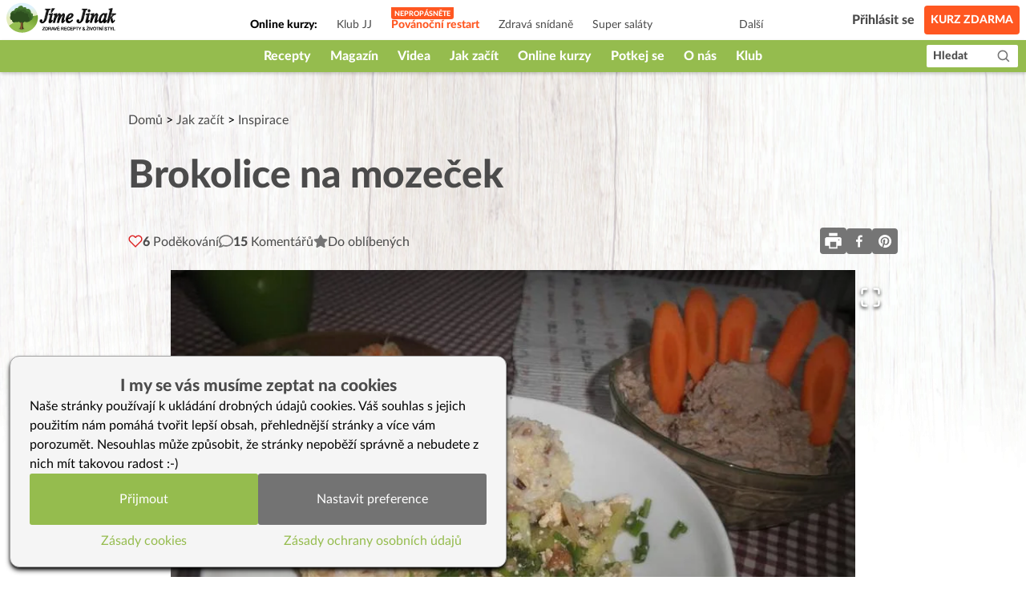

--- FILE ---
content_type: text/html; charset=utf-8
request_url: https://www.jimejinak.cz/brokolice-na-mozecek/
body_size: 34691
content:
<!DOCTYPE html><html><head><meta charSet="utf-8"/><meta name="viewport" content="width=device-width"/><link rel="icon" href="/favicon.ico"/><link rel="apple-touch-icon" sizes="180x180" href="/apple-touch-icon.png"/><link rel="icon" type="image/png" sizes="32x32" href="/favicon-32x32.png"/><link rel="icon" type="image/png" sizes="16x16" href="/favicon-16x16.png"/><link rel="manifest" href="/site.webmanifest"/><link rel="mask-icon" href="/safari-pinned-tab.svg" color="#5bbad5"/><meta name="msapplication-TileColor" content="#da532c"/><meta name="theme-color" content="#ffffff"/><meta property="fb:app_id" content="1433642413610864"/><meta property="og:url" content="https://www.jimejinak.cz/brokolice-na-mozecek/"/><link rel="canonical" href="https://www.jimejinak.cz/brokolice-na-mozecek/"/><title>Brokolice na mozeček | Jíme Jinak</title><meta property="og:title" content="Brokolice na mozeček | Jíme Jinak"/><meta name="description" content="Mozeček trošku netradičním způsobem. Vyzkoušejte místo květáku brokolici! A k tomu výbornou paštiku z cizrny a ořechů. Lze ji použít na chleba, k syro..."/><meta property="og:description" content="Mozeček trošku netradičním způsobem. Vyzkoušejte místo květáku brokolici! A k tomu výbornou paštiku z cizrny a ořechů. Lze ji použít na chleba, k syro..."/><link rel="stylesheet" href="https://www.jimejinak.cz/wp-includes/css/dist/block-library/style.min.css"/><meta property="og:image" content="https://www.jimejinak.cz/wp-content/uploads/2014/05/P5160239.jpg"/><meta property="og:type" content="article"/><script type="application/ld+json">{"@context":"https://schema.org","@type":"Article","name":"Brokolice na mozeček","description":"&#8220;Mozeček&#8221; trošku netradičním způsobem. Vyzkoušejte místo květáku brokolici! A k tomu výbornou paštiku z cizrny a ořechů. Lze ji použít na chleba, k syrové zelenině, na krekry nebo jako přílohu k obědu či večeři. Pozor! Je velmi jedlá :-) \n","thumbnailUrl":"https://www.jimejinak.cz/wp-content/uploads/2014/05/P5160239.jpg","image":"https://www.jimejinak.cz/wp-content/uploads/2014/05/P5160239.jpg","author":[{"@type":"Person","name":"Jíme Jinak"}],"datePublished":"2014-06-08T16:25:43","keywords":"tofu, polenta, cibule, brokolice, jarní cibulka, cizrna, květák, knedlíky, ořechy, květák na mozeček, pomazánka"}</script><link rel="preload" as="image" imagesrcset="/_next/image/?url=https%3A%2F%2Fwww.jimejinak.cz%2Fwp-content%2Fuploads%2F2014%2F05%2FP5160239.jpg&amp;w=640&amp;q=85 640w, /_next/image/?url=https%3A%2F%2Fwww.jimejinak.cz%2Fwp-content%2Fuploads%2F2014%2F05%2FP5160239.jpg&amp;w=1080&amp;q=85 1080w, /_next/image/?url=https%3A%2F%2Fwww.jimejinak.cz%2Fwp-content%2Fuploads%2F2014%2F05%2FP5160239.jpg&amp;w=1920&amp;q=85 1920w, /_next/image/?url=https%3A%2F%2Fwww.jimejinak.cz%2Fwp-content%2Fuploads%2F2014%2F05%2FP5160239.jpg&amp;w=3840&amp;q=85 3840w" imagesizes="(min-width: 1024px) 1000px, 100vw"/><meta name="next-head-count" content="22"/><link rel="preload" href="/_next/static/css/67f8130fa54c3a9d.css" as="style"/><link rel="stylesheet" href="/_next/static/css/67f8130fa54c3a9d.css" data-n-g=""/><link rel="preload" href="/_next/static/css/470bc64aec093818.css" as="style"/><link rel="stylesheet" href="/_next/static/css/470bc64aec093818.css" data-n-p=""/><link rel="preload" href="/_next/static/css/de7b5245802b8960.css" as="style"/><link rel="stylesheet" href="/_next/static/css/de7b5245802b8960.css" data-n-p=""/><noscript data-n-css=""></noscript><script defer="" nomodule="" src="/_next/static/chunks/polyfills-c67a75d1b6f99dc8.js"></script><script src="/_next/static/chunks/webpack-5bb984ec4b155621.js" defer=""></script><script src="/_next/static/chunks/framework-79bce4a3a540b080.js" defer=""></script><script src="/_next/static/chunks/main-98b3e7fbe6dd4c1f.js" defer=""></script><script src="/_next/static/chunks/pages/_app-644a08b7131747cd.js" defer=""></script><script src="/_next/static/chunks/d7eeaac4-36888a0a145de598.js" defer=""></script><script src="/_next/static/chunks/0c428ae2-1411fe65565a7521.js" defer=""></script><script src="/_next/static/chunks/545f34e4-75e3062374c1b42c.js" defer=""></script><script src="/_next/static/chunks/78e521c3-365be546f521e218.js" defer=""></script><script src="/_next/static/chunks/de71a805-21502441124c6365.js" defer=""></script><script src="/_next/static/chunks/5935-dff682b61e2f1401.js" defer=""></script><script src="/_next/static/chunks/6893-cd50c587334f62a2.js" defer=""></script><script src="/_next/static/chunks/7193-6221880e00550d47.js" defer=""></script><script src="/_next/static/chunks/4157-65aaf093487227df.js" defer=""></script><script src="/_next/static/chunks/8508-403ffb073468d6a8.js" defer=""></script><script src="/_next/static/chunks/3191-e6cd37da3b62ff51.js" defer=""></script><script src="/_next/static/chunks/8842-f28b30bad317851e.js" defer=""></script><script src="/_next/static/chunks/2512-f4f7ae4cf9c1f58e.js" defer=""></script><script src="/_next/static/chunks/3419-2ccfb96d3ec36d20.js" defer=""></script><script src="/_next/static/chunks/5370-8f1c196bcf9eebb9.js" defer=""></script><script src="/_next/static/chunks/1704-c6e652521aa340ba.js" defer=""></script><script src="/_next/static/chunks/9276-1dcfefd012b29446.js" defer=""></script><script src="/_next/static/chunks/8588-dc6508d35dd23493.js" defer=""></script><script src="/_next/static/chunks/2736-69b91107f66c07e6.js" defer=""></script><script src="/_next/static/chunks/6454-30e47cee900e39d1.js" defer=""></script><script src="/_next/static/chunks/3159-ee3051767c0b18fd.js" defer=""></script><script src="/_next/static/chunks/pages/%5B...slug%5D-38e405102ae497b2.js" defer=""></script><script src="/_next/static/kgMEXpUFEh2G9OUxcr5s2/_buildManifest.js" defer=""></script><script src="/_next/static/kgMEXpUFEh2G9OUxcr5s2/_ssgManifest.js" defer=""></script><style id="__jsx-8c16d32da8b48dd5">.animate-slide-up.jsx-8c16d32da8b48dd5{-webkit-animation:slideUp.2s ease-out forwards;-moz-animation:slideUp.2s ease-out forwards;-o-animation:slideUp.2s ease-out forwards;animation:slideUp.2s ease-out forwards}.animate-slide-down.jsx-8c16d32da8b48dd5{-webkit-animation:slideDown.2s ease-out forwards;-moz-animation:slideDown.2s ease-out forwards;-o-animation:slideDown.2s ease-out forwards;animation:slideDown.2s ease-out forwards}@-webkit-keyframes slideUp{from{-webkit-transform:translateY(20px);transform:translateY(20px);opacity:0}to{-webkit-transform:translateY(0);transform:translateY(0);opacity:1}}@-moz-keyframes slideUp{from{-moz-transform:translateY(20px);transform:translateY(20px);opacity:0}to{-moz-transform:translateY(0);transform:translateY(0);opacity:1}}@-o-keyframes slideUp{from{-o-transform:translateY(20px);transform:translateY(20px);opacity:0}to{-o-transform:translateY(0);transform:translateY(0);opacity:1}}@keyframes slideUp{from{-webkit-transform:translateY(20px);-moz-transform:translateY(20px);-o-transform:translateY(20px);transform:translateY(20px);opacity:0}to{-webkit-transform:translateY(0);-moz-transform:translateY(0);-o-transform:translateY(0);transform:translateY(0);opacity:1}}@-webkit-keyframes slideDown{from{-webkit-transform:translateY(0);transform:translateY(0);opacity:1}to{-webkit-transform:translateY(20px);transform:translateY(20px);opacity:0}}@-moz-keyframes slideDown{from{-moz-transform:translateY(0);transform:translateY(0);opacity:1}to{-moz-transform:translateY(20px);transform:translateY(20px);opacity:0}}@-o-keyframes slideDown{from{-o-transform:translateY(0);transform:translateY(0);opacity:1}to{-o-transform:translateY(20px);transform:translateY(20px);opacity:0}}@keyframes slideDown{from{-webkit-transform:translateY(0);-moz-transform:translateY(0);-o-transform:translateY(0);transform:translateY(0);opacity:1}to{-webkit-transform:translateY(20px);-moz-transform:translateY(20px);-o-transform:translateY(20px);transform:translateY(20px);opacity:0}}.emote-button.jsx-8c16d32da8b48dd5{-webkit-transition:-webkit-transform.1s ease-out;-moz-transition:-moz-transform.1s ease-out;-o-transition:-o-transform.1s ease-out;transition:-webkit-transform.1s ease-out;transition:-moz-transform.1s ease-out;transition:-o-transform.1s ease-out;transition:transform.1s ease-out}.emote-button.jsx-8c16d32da8b48dd5:hover{-webkit-animation:emoteBounce.6s ease-in-out infinite;-moz-animation:emoteBounce.6s ease-in-out infinite;-o-animation:emoteBounce.6s ease-in-out infinite;animation:emoteBounce.6s ease-in-out infinite}@-webkit-keyframes emoteBounce{0%{-webkit-transform:translateY(0);transform:translateY(0)}50%{-webkit-transform:translateY(-5px);transform:translateY(-5px)}100%{-webkit-transform:translateY(0);transform:translateY(0)}}@-moz-keyframes emoteBounce{0%{-moz-transform:translateY(0);transform:translateY(0)}50%{-moz-transform:translateY(-5px);transform:translateY(-5px)}100%{-moz-transform:translateY(0);transform:translateY(0)}}@-o-keyframes emoteBounce{0%{-o-transform:translateY(0);transform:translateY(0)}50%{-o-transform:translateY(-5px);transform:translateY(-5px)}100%{-o-transform:translateY(0);transform:translateY(0)}}@keyframes emoteBounce{0%{-webkit-transform:translateY(0);-moz-transform:translateY(0);-o-transform:translateY(0);transform:translateY(0)}50%{-webkit-transform:translateY(-5px);-moz-transform:translateY(-5px);-o-transform:translateY(-5px);transform:translateY(-5px)}100%{-webkit-transform:translateY(0);-moz-transform:translateY(0);-o-transform:translateY(0);transform:translateY(0)}}</style></head><body><div id="__next" data-reactroot=""><div class="flex flex-col min-h-screen"><div style="height:90px" class="print:hidden"><header class="Header_wrapper__f5JP_  "><div class="Header_top__2MZWw"><nav class="TopNav_wrapper__4MzU1"><a class="flex-none max-w-[120px] sm:max-w-full" title="Domovská stránka" href="/"><span style="box-sizing:border-box;display:inline-block;overflow:hidden;width:initial;height:initial;background:none;opacity:1;border:0;margin:0;padding:0;position:relative;max-width:100%"><span style="box-sizing:border-box;display:block;width:initial;height:initial;background:none;opacity:1;border:0;margin:0;padding:0;max-width:100%"><img style="display:block;max-width:100%;width:initial;height:initial;background:none;opacity:1;border:0;margin:0;padding:0" alt="" aria-hidden="true" src="data:image/svg+xml,%3csvg%20xmlns=%27http://www.w3.org/2000/svg%27%20version=%271.1%27%20width=%27146%27%20height=%2738%27/%3e"/></span><img alt="Jíme Jinak logo" src="[data-uri]" decoding="async" data-nimg="intrinsic" style="position:absolute;top:0;left:0;bottom:0;right:0;box-sizing:border-box;padding:0;border:none;margin:auto;display:block;width:0;height:0;min-width:100%;max-width:100%;min-height:100%;max-height:100%"/><noscript><img alt="Jíme Jinak logo" srcSet="/_next/static/media/icon.5736832d.svg 1x, /_next/static/media/icon.5736832d.svg 2x" src="/_next/static/media/icon.5736832d.svg" decoding="async" data-nimg="intrinsic" style="position:absolute;top:0;left:0;bottom:0;right:0;box-sizing:border-box;padding:0;border:none;margin:auto;display:block;width:0;height:0;min-width:100%;max-width:100%;min-height:100%;max-height:100%" loading="lazy"/></noscript></span></a><div class="TopNav_list_wrapper__9kMUv"><ul class="TopNav_list__ZR6Dc"><li class="text-sm px-3 font-bold pt-3">Online kurzy: </li><li class="TopNav_list_item__aem0J"><a class="TopNav_link__7JWmq " href="/klub-jj/">Klub JJ</a></li><li class="TopNav_list_item__aem0J"><a class="TopNav_link__7JWmq " href="/online-kurzy/vanoce-jinak/">Podzimní detox</a></li><li class="TopNav_list_item__aem0J"><a class="TopNav_link__7JWmq " href="/online-kurzy/zdrava-snidane/">Zdravá snídaně</a></li><li class="TopNav_list_item__aem0J"><a class="TopNav_link__7JWmq " href="/online-kurzy/salaty/">Super saláty</a></li><li class="TopNav_list_item__aem0J"><a class="TopNav_link__7JWmq " href="/online-kurzy/jak-na-babicky/">Jak na babičky</a></li></ul><div class="TopNav_list_item__aem0J"><a class="TopNav_link__7JWmq" href="/online-kurzy/">Další</a></div></div><ul class="flex items-center"><li><a class="ml-auto flex lg:hidden text-black" href="/hledat/"><svg stroke="currentColor" fill="currentColor" stroke-width="0" viewBox="0 0 24 24" height="25px" width="25px" xmlns="http://www.w3.org/2000/svg"><path d="M10 18a7.952 7.952 0 0 0 4.897-1.688l4.396 4.396 1.414-1.414-4.396-4.396A7.952 7.952 0 0 0 18 10c0-4.411-3.589-8-8-8s-8 3.589-8 8 3.589 8 8 8zm0-14c3.309 0 6 2.691 6 6s-2.691 6-6 6-6-2.691-6-6 2.691-6 6-6z"></path></svg></a></li><li class="px-3"><div class="TopNav_link__7JWmq"><div class="UserLogin_container__kFweI"><div class=""><div class="lg:hidden mx-auto w-[25px]"><img src="/images/animations/cooking_loader.svg" alt="" class="w-[25px] h-[25px]"/></div></div><div class=""><div class="hidden lg:block mx-auto w-[40px]"><img src="/images/animations/cooking_loader.svg" alt="" class="w-[40px] h-[40px]"/></div></div><div class="hidden lg:block ml-2 text-gray-600 whitespace-nowrap">...</div></div></div></li><li><a class="TopNav_free_course_btn__PA_hk" href="/start/">Kurz zdarma</a></li></ul></nav></div><div class="Header_bottom__PF5lI"><nav class="MainNav_wrapper__e_L7q false"><ul class="MainNav_list__vgWg7 false"><li class="MainNav_list_item__oy8Zb"><a class="MainNav_link__qpZAB " href="/kategorie/recepty/">Recepty</a><ul class="MainNav_sub_nav_list__JtuHy"></ul></li><li class="MainNav_list_item__oy8Zb"><a class="MainNav_link__qpZAB " href="/kategorie/clanky/">Magazín</a><ul class="MainNav_sub_nav_list__JtuHy"></ul></li><li class="MainNav_list_item__oy8Zb"><a class="MainNav_link__qpZAB " href="/stitky/video/">Videa</a><ul class="MainNav_sub_nav_list__JtuHy"></ul></li><li class="MainNav_list_item__oy8Zb"><a class="MainNav_link__qpZAB " href="/kategorie/jak-zacit-jj/">Jak začít</a><ul class="MainNav_sub_nav_list__JtuHy"></ul></li><li class="MainNav_list_item__oy8Zb"><a class="MainNav_link__qpZAB " href="/online-kurzy/">Online kurzy</a><ul class="MainNav_sub_nav_list__JtuHy"></ul></li><li class="MainNav_list_item__oy8Zb"><a class="MainNav_link__qpZAB " href="/mapa/">Potkej se</a><ul class="MainNav_sub_nav_list__JtuHy"></ul></li><li class="MainNav_list_item__oy8Zb"><a class="MainNav_link__qpZAB " href="/kategorie/o-nas/">O nás</a><ul class="MainNav_sub_nav_list__JtuHy"></ul></li><li class="MainNav_list_item__oy8Zb"><a class="MainNav_link__qpZAB " href="/klub-jj/">Klub</a><ul class="MainNav_sub_nav_list__JtuHy"></ul></li><li class="MainNav_list_item__oy8Zb"><a class="MainNav_link__qpZAB bg-green hide" href="/kategorie/recepty/dezerty-a-sladkosti/cukrovi/">🎄CUKROVÍ</a><ul class="MainNav_sub_nav_list__JtuHy"></ul></li><li class="MainNav_list_item__oy8Zb"><a class="MainNav_link__qpZAB bg-green hide" href="/darkove-poukazy-na-kurzy-a-klubu-jime-jinak/">🎁 POUKAZY</a><ul class="MainNav_sub_nav_list__JtuHy"></ul></li></ul><button class="MainNav_show_more__j3GDF"><div class="flex items-center"><span>Vice</span> <svg stroke="currentColor" fill="currentColor" stroke-width="0" viewBox="0 0 512 512" height="24px" width="24px" xmlns="http://www.w3.org/2000/svg"><path d="M128 192l128 128 128-128z"></path></svg></div></button><a class="MainNav_search_btn__nmj39" href="/hledat/"><span class="leading-none">Hledat</span><span class="ml-3"><svg stroke="currentColor" fill="currentColor" stroke-width="0" viewBox="0 0 24 24" height="19px" width="19px" xmlns="http://www.w3.org/2000/svg"><path d="M10 18a7.952 7.952 0 0 0 4.897-1.688l4.396 4.396 1.414-1.414-4.396-4.396A7.952 7.952 0 0 0 18 10c0-4.411-3.589-8-8-8s-8 3.589-8 8 3.589 8 8 8zm0-14c3.309 0 6 2.691 6 6s-2.691 6-6 6-6-2.691-6-6 2.691-6 6-6z"></path></svg></span></a></nav></div></header></div><main class="flex-1 w-full
        
        
        mt-0 mb-16 sm:mb-36
        
      "><div class="PostDetailContent_article__RdQGR   bg-type-null"><article class="max-w-[960px] mx-auto mt-7 sm:my-12 print:my-0 "><div class="px-2.5 lg:px-0"><div class="PostDetailContent_post_breadcrumb__V8_c8"><a href="/">Domů</a> &gt; <a href="/kategorie/jak-zacit-jj/">Jak začít</a> &gt; <a href="/kategorie/jak-zacit-jj/inspirace-recepty/">Inspirace</a></div><div class="hidden print:flex print:gap-x-2 print:items-center print:mb-2"><div class="print:max-w-[80px]"><img src="/icon.svg" alt="logo"/></div><div class="text-gray-600 text-sm">Tento recept je z jimejinak.cz, kde najdete tisíce zdravých receptů, videa a online kurzy vaření.</div></div><h1 class="text-4xl sm:text-5xl print:text-3xl print:leading-tight leading-tight sm:leading-snug text-gray-600 font-heavy pb-5 sm:pb-8 print:pb-3" id="post-header">Brokolice na mozeček</h1><div><div class="PostDetailHeader_actions_panel__TftU5"><div class="flex gap-x-2.5 sm:gap-x-5"><button class="flex items-center gap-x-1 sm:gap-x-2.5"><svg stroke="currentColor" fill="none" stroke-width="2" viewBox="0 0 24 24" stroke-linecap="round" stroke-linejoin="round" class="text-red-600" height="18" width="18" xmlns="http://www.w3.org/2000/svg"><path d="M20.84 4.61a5.5 5.5 0 0 0-7.78 0L12 5.67l-1.06-1.06a5.5 5.5 0 0 0-7.78 7.78l1.06 1.06L12 21.23l7.78-7.78 1.06-1.06a5.5 5.5 0 0 0 0-7.78z"></path></svg><div class=" text-gray-600"><span class="font-heavy">6<!-- --> </span><span class="hidden lg:inline-block pt-0.5">Poděkování</span></div></button><button class="flex items-center gap-x-1 sm:gap-x-2.5"><svg stroke="currentColor" fill="currentColor" stroke-width="0" viewBox="0 0 512 512" style="color:#757575" height="18" width="18" xmlns="http://www.w3.org/2000/svg"><path d="M256 32C114.6 32 0 125.1 0 240c0 47.6 19.9 91.2 52.9 126.3C38 405.7 7 439.1 6.5 439.5c-6.6 7-8.4 17.2-4.6 26S14.4 480 24 480c61.5 0 110-25.7 139.1-46.3C192 442.8 223.2 448 256 448c141.4 0 256-93.1 256-208S397.4 32 256 32zm0 368c-26.7 0-53.1-4.1-78.4-12.1l-22.7-7.2-19.5 13.8c-14.3 10.1-33.9 21.4-57.5 29 7.3-12.1 14.4-25.7 19.9-40.2l10.6-28.1-20.6-21.8C69.7 314.1 48 282.2 48 240c0-88.2 93.3-160 208-160s208 71.8 208 160-93.3 160-208 160z"></path></svg><div class=" text-gray-600"><span class="font-heavy">15</span> <span class="hidden lg:inline-block pt-0.5">Komentářů</span></div></button><div class="px-3 sm:px-0 sm:ml-0"><div><div class="relative"><button class="flex items-center gap-x-1 sm:gap-x-2.5"><svg stroke="currentColor" fill="currentColor" stroke-width="0" viewBox="0 0 576 512" style="color:#757575" height="18" width="18" xmlns="http://www.w3.org/2000/svg"><path d="M259.3 17.8L194 150.2 47.9 171.5c-26.2 3.8-36.7 36.1-17.7 54.6l105.7 103-25 145.5c-4.5 26.3 23.2 46 46.4 33.7L288 439.6l130.7 68.7c23.2 12.2 50.9-7.4 46.4-33.7l-25-145.5 105.7-103c19-18.5 8.5-50.8-17.7-54.6L382 150.2 316.7 17.8c-11.7-23.6-45.6-23.9-57.4 0z"></path></svg><div class="text-gray-600 pt-0.5">Do oblíbených</div></button><div class="absolute left-0 z-10 w-56 bg-white hidden" style="top:130%;box-shadow:0px 2px 14px rgba(0, 0, 0, 0.5);border-radius:3px"><div class="flex items-center justify-between p-2 pb-0 text-gray-600"><div>Přidat do</div><button><svg stroke="currentColor" fill="currentColor" stroke-width="0" viewBox="0 0 512 512" color="inherit" style="color:inherit" height="20" width="20" xmlns="http://www.w3.org/2000/svg"><path d="M289.94 256l95-95A24 24 0 00351 127l-95 95-95-95a24 24 0 00-34 34l95 95-95 95a24 24 0 1034 34l95-95 95 95a24 24 0 0034-34z"></path></svg></button></div><ul class="flex flex-col gap-y-2 p-2"></ul><div class="w-full px-2 py-4 bg-white hidden"><div class="flex justify-between mb-2 text-gray-600"><div>Zadejte název skupiny</div></div><input type="text" class="w-full border rounded border-color-97" value=""/><div class="flex gap-x-2 mt-3"><button class="bg-primary-300 hover:bg-primary-700 text-white font-black px-2 py-1 rounded">Vytvořit</button><button class="text-gray-600 hover:text-primary-700">Zrušit</button></div></div><button class="flex w-full text-gray-600 items-center gap-x-1 p-2 pt-1 text-left hover:bg-primary-700 hover:text-white block"><svg stroke="currentColor" fill="none" stroke-width="2" viewBox="0 0 24 24" stroke-linecap="round" stroke-linejoin="round" class="pb-0.5" height="1em" width="1em" xmlns="http://www.w3.org/2000/svg"><line x1="12" y1="5" x2="12" y2="19"></line><line x1="5" y1="12" x2="19" y2="12"></line></svg><div>Nová skupina</div></button><button class="block w-full p-2 text-left border-t text-gray-600 hover:bg-primary-700 hover:text-white">Uložit</button></div></div><div class="fixed left-1/2 -translate-x-1/2 bottom-10 max-w-md w-full bg-primary-200 text-[#4B4B4B] font-bold px-5 py-3 z-50 rounded-lg flex items-center gap-x-4 transition-opacity duration-300 opacity-0" style="pointer-events:none"><svg stroke="currentColor" fill="currentColor" stroke-width="0" viewBox="0 0 576 512" class="flex-none" style="color:#fdcc0d" height="25" width="25" xmlns="http://www.w3.org/2000/svg"><path d="M259.3 17.8L194 150.2 47.9 171.5c-26.2 3.8-36.7 36.1-17.7 54.6l105.7 103-25 145.5c-4.5 26.3 23.2 46 46.4 33.7L288 439.6l130.7 68.7c23.2 12.2 50.9-7.4 46.4-33.7l-25-145.5 105.7-103c19-18.5 8.5-50.8-17.7-54.6L382 150.2 316.7 17.8c-11.7-23.6-45.6-23.9-57.4 0z"></path></svg><div class="pt-1"></div></div><div class="w-full fixed top-0 bottom-0 left-0 right-0 z-[1000] pointer-events-none"></div></div></div></div><div class="flex gap-x-2"><div class="relative text-[0px]"><button class="bg-gray-500 text-white p-1 rounded"><svg stroke="currentColor" fill="currentColor" stroke-width="0" viewBox="0 0 1024 1024" height="25" width="25" xmlns="http://www.w3.org/2000/svg"><path d="M732 120c0-4.4-3.6-8-8-8H300c-4.4 0-8 3.6-8 8v148h440V120zm120 212H172c-44.2 0-80 35.8-80 80v328c0 17.7 14.3 32 32 32h168v132c0 4.4 3.6 8 8 8h424c4.4 0 8-3.6 8-8V772h168c17.7 0 32-14.3 32-32V412c0-44.2-35.8-80-80-80zM664 844H360V568h304v276zm164-360c0 4.4-3.6 8-8 8h-40c-4.4 0-8-3.6-8-8v-40c0-4.4 3.6-8 8-8h40c4.4 0 8 3.6 8 8v40z"></path></svg></button><div class="absolute top-[110%] -left-[110%] z-30 text-base bg-gray-500 w-[150px] px-2 py-4 hidden"><button class="block bg-gray-500 text-white p-1 rounded">Tisk bez obrázků</button><button class="block bg-gray-500 text-white p-1 rounded">Tisk s obrázky</button></div></div><button aria-label="facebook" class="react-share__ShareButton" style="background-color:transparent;border:none;padding:0;font:inherit;color:inherit;cursor:pointer"><svg viewBox="0 0 64 64" width="32" height="32" class="rounded"><rect width="64" height="64" rx="0" ry="0" fill="#3b5998" style="fill:#757575"></rect><path d="M34.1,47V33.3h4.6l0.7-5.3h-5.3v-3.4c0-1.5,0.4-2.6,2.6-2.6l2.8,0v-4.8c-0.5-0.1-2.2-0.2-4.1-0.2 c-4.1,0-6.9,2.5-6.9,7V28H24v5.3h4.6V47H34.1z" fill="white"></path></svg></button><button aria-label="pinterest" class="react-share__ShareButton" style="background-color:transparent;border:none;padding:0;font:inherit;color:inherit;cursor:pointer"><svg viewBox="0 0 64 64" width="32" height="32" class="rounded"><rect width="64" height="64" rx="0" ry="0" fill="#cb2128" style="fill:#757575"></rect><path d="M32,16c-8.8,0-16,7.2-16,16c0,6.6,3.9,12.2,9.6,14.7c0-1.1,0-2.5,0.3-3.7 c0.3-1.3,2.1-8.7,2.1-8.7s-0.5-1-0.5-2.5c0-2.4,1.4-4.1,3.1-4.1c1.5,0,2.2,1.1,2.2,2.4c0,1.5-0.9,3.7-1.4,5.7 c-0.4,1.7,0.9,3.1,2.5,3.1c3,0,5.1-3.9,5.1-8.5c0-3.5-2.4-6.1-6.7-6.1c-4.9,0-7.9,3.6-7.9,7.7c0,1.4,0.4,2.4,1.1,3.1 c0.3,0.3,0.3,0.5,0.2,0.9c-0.1,0.3-0.3,1-0.3,1.3c-0.1,0.4-0.4,0.6-0.8,0.4c-2.2-0.9-3.3-3.4-3.3-6.1c0-4.5,3.8-10,11.4-10 c6.1,0,10.1,4.4,10.1,9.2c0,6.3-3.5,11-8.6,11c-1.7,0-3.4-0.9-3.9-2c0,0-0.9,3.7-1.1,4.4c-0.3,1.2-1,2.5-1.6,3.4 c1.4,0.4,3,0.7,4.5,0.7c8.8,0,16-7.2,16-16C48,23.2,40.8,16,32,16z" fill="white"></path></svg></button></div></div></div></div><div class="PostDetailHeader_post_visual_media_wrapper__yY0pX  "><div class="mb-8 print:mb-4 leading-0 "><div class="print:hidden"><div class="image-gallery" aria-live="polite"><div class="image-gallery-content bottom"><div class="image-gallery-slide-wrapper bottom"><div class="image-gallery-slides"><div aria-label="Go to Slide 1" tabindex="-1" class="image-gallery-slide  center " style="display:inherit;-webkit-transform:translate3d(0%, 0, 0);-moz-transform:translate3d(0%, 0, 0);-ms-transform:translate3d(0%, 0, 0);-o-transform:translate3d(0%, 0, 0);transform:translate3d(0%, 0, 0)" role="button"><span style="box-sizing:border-box;display:block;overflow:hidden;width:initial;height:initial;background:none;opacity:1;border:0;margin:0;padding:0;position:relative"><span style="box-sizing:border-box;display:block;width:initial;height:initial;background:none;opacity:1;border:0;margin:0;padding:0;padding-top:75%"></span><img alt="" sizes="(min-width: 1024px) 1000px, 100vw" srcSet="/_next/image/?url=https%3A%2F%2Fwww.jimejinak.cz%2Fwp-content%2Fuploads%2F2014%2F05%2FP5160239.jpg&amp;w=640&amp;q=85 640w, /_next/image/?url=https%3A%2F%2Fwww.jimejinak.cz%2Fwp-content%2Fuploads%2F2014%2F05%2FP5160239.jpg&amp;w=1080&amp;q=85 1080w, /_next/image/?url=https%3A%2F%2Fwww.jimejinak.cz%2Fwp-content%2Fuploads%2F2014%2F05%2FP5160239.jpg&amp;w=1920&amp;q=85 1920w, /_next/image/?url=https%3A%2F%2Fwww.jimejinak.cz%2Fwp-content%2Fuploads%2F2014%2F05%2FP5160239.jpg&amp;w=3840&amp;q=85 3840w" src="/_next/image/?url=https%3A%2F%2Fwww.jimejinak.cz%2Fwp-content%2Fuploads%2F2014%2F05%2FP5160239.jpg&amp;w=3840&amp;q=85" decoding="async" data-nimg="responsive" style="position:absolute;top:0;left:0;bottom:0;right:0;box-sizing:border-box;padding:0;border:none;margin:auto;display:block;width:0;height:0;min-width:100%;max-width:100%;min-height:100%;max-height:100%"/></span></div></div><button type="button" class="image-gallery-icon image-gallery-fullscreen-button" aria-label="Open Fullscreen"><svg class="image-gallery-svg" xmlns="http://www.w3.org/2000/svg" viewBox="0 0 24 24" fill="none" stroke="currentColor" stroke-width="2" stroke-linecap="round" stroke-linejoin="round"><path d="M8 3H5a2 2 0 0 0-2 2v3m18 0V5a2 2 0 0 0-2-2h-3m0 18h3a2 2 0 0 0 2-2v-3M3 16v3a2 2 0 0 0 2 2h3"></path></svg></button></div></div></div></div><div class="hidden print:block print:max-w-[400px]"><span style="box-sizing:border-box;display:block;overflow:hidden;width:initial;height:initial;background:none;opacity:1;border:0;margin:0;padding:0;position:relative"><span style="box-sizing:border-box;display:block;width:initial;height:initial;background:none;opacity:1;border:0;margin:0;padding:0;padding-top:70%"></span><img alt="" sizes="(min-width: 1024px) 1000px, 100vw" srcSet="/_next/image/?url=https%3A%2F%2Fwww.jimejinak.cz%2Fwp-content%2Fuploads%2F2014%2F05%2FP5160239.jpg&amp;w=640&amp;q=85 640w, /_next/image/?url=https%3A%2F%2Fwww.jimejinak.cz%2Fwp-content%2Fuploads%2F2014%2F05%2FP5160239.jpg&amp;w=1080&amp;q=85 1080w, /_next/image/?url=https%3A%2F%2Fwww.jimejinak.cz%2Fwp-content%2Fuploads%2F2014%2F05%2FP5160239.jpg&amp;w=1920&amp;q=85 1920w, /_next/image/?url=https%3A%2F%2Fwww.jimejinak.cz%2Fwp-content%2Fuploads%2F2014%2F05%2FP5160239.jpg&amp;w=3840&amp;q=85 3840w" src="/_next/image/?url=https%3A%2F%2Fwww.jimejinak.cz%2Fwp-content%2Fuploads%2F2014%2F05%2FP5160239.jpg&amp;w=3840&amp;q=85" decoding="async" data-nimg="responsive" style="position:absolute;top:0;left:0;bottom:0;right:0;box-sizing:border-box;padding:0;border:none;margin:auto;display:block;width:0;height:0;min-width:100%;max-width:100%;min-height:100%;max-height:100%"/></span></div></div></div><div class="flex"><div class="w-full"><div class="flex flex-wrap  items-end mb-6 print:mb-2 px-2.5 lg:px-0 "></div><div class="text-lg print:text-sm text-gray-600 max-w-2xl print:max-w-full px-2.5 lg:px-0"><p>“<strong>Mozeček” trošku netradičním způsobem. Vyzkoušejte místo květáku brokolici! A k tomu výbornou paštiku z cizrny a ořechů. Lze ji použít na chleba, k syrové zelenině, na krekry nebo jako přílohu k obědu či večeři. Pozor! Je velmi jedlá :-) </strong></p>
</div><div class="max-w-[956px] print:max-w-full SlugDetail_slug_content__XMXVv PostDetailContent_post_content__XStJ9  "><div><div class="sr-only content-gallery"><div class="gallery-overlay"><div class="gallery-container"></div></div></div><p><strong>Brokolice na mozeček</strong></p><p>Na oleji zpěnit cibuli, přidat na tenké plátky nakrájený česnek, posolit a restovat. Poté přidat brokolici (já dala i květák), posolit (nebo postříkat shoyu), chvilku restovat, zalít troškou vody a dusit doměkka. Až je brokolice měkká, vmíchat rukama rozdrobené uzené nebo marinované tofu. Pro efekt vajíčka a zahuštění lze přidat trošku instantní polenty (nebo pro žlutou barvu <a href="/kurkuma-zlaty-poklad-pro-zdravi/" data-internallinksmanager029f6b8e52c="58" title="Kurkuma - zlatý poklad pro zdraví">kurkumu</a>). Vše promíchat. Dochutit troškou pepře, umeoctem, příp. ještě solí. Vmíchat nakrájenou jarní cibulku.</p><p><strong>Cizrnovo-ořechová paštika</strong></p><div style="position:relative;max-width:38.75rem;margin:2rem auto 3rem auto;border-radius:8px;padding:1rem 2.25rem;background-image:url(/images/backgrounds/post-tip-bg.jpg);background-size:cover;background-position:center;box-shadow:0 4px 6px rgba(0,0,0,0.1);border:2px solid rgba(255,255,255,0.15)" class="print:hidden"><div><div class="" style="position:absolute;right:-6px;top:-20px">
    <img loading="lazy" decoding="async" width="171" height="169" src="https://www.jimejinak.cz/wp-content/assets/images/icons/zdarma-100.png" alt="" title="nejvyhodnejsi" style="width:100px"/>
</div><div class="grid grid-cols-1 sm:grid-cols-2 ">
    <div class="">
        <strong>Jak si v zimě dobít své životní baterie?</strong><br/>
        <span>Stáhni si z Jíme Jinak jídelníček pro regeneraci ledvin! </span><br/>
        <a style="text-decoration:underline" target="_blank" class="buy_now article_promo inline article" href="https://www.jimejinak.cz/promo/chci-se-pridat-jak-na-zimu/?utm_source=web&amp;utm_medium=banner-sada">
            <strong>Stáhnout</strong>
        </a><strong>100% ZDARMA</strong>
    </div>
    <div class="" style="display:flex;align-content:flex-end;align-items:flex-end;justify-content:center;flex-direction:row">
        <img src="https://www.jimejinak.cz/wp-content/uploads/2025/11/ebook-jak-na-zimu-titulka-blok-stin-500.png" style="max-width:200px;margin:0 0 -20px 0" class=""/>
    </div>
</div></div></div><p>Přes noc namočit cizrnu, další den uvařit s řasou Kombu v tlakovém hrnci 45 min. Scedit, dát do mixéru, přidat hrst vlašských ořechů, sůl, 2 stroužky česneku, trošku mletého pepře, koriandru, pár kapek umeocta a citronové šťávy. Rozmixovat na kousky, přidat trošku vývaru z cizrny a postupně mixovat do požadované konzistence, příp. dolévat vývarem.</p><p>K tomu byly obilninové knedlíky (smíchat zbytky obilovin s kukuřičnou a pohankovou moukou, solí a kmínem, uvařit ve vodě), list salátu, <a href="/pickles/" data-internallinksmanager029f6b8e52c="62" title="Pickles aneb fermentovaná zelenina - co je to?">pickles</a> a syrová mrkev.</p><p> </p>
<div class="print:hidden"><h2 class="pb-0 mt-10 text-3xl text-gray-600">PS: Chceš dobít své životní baterie?</h2><p>Stáhni si <strong>zdarma</strong> <strong><a class="article_promo article" href="https://www.jimejinak.cz/promo/chci-se-pridat-jak-na-zimu/?utm_source=web&amp;utm_medium=odkaz-kurz">zimní jídelníček pro regeneraci ledvin. </a></strong> !</p></div><div style="clear:both"></div></div></div><section class="print:hidden"><div class="relative max-w-[630px] py-7 px-2.5 mb-10 border-t border-b border-primary-300"><div class="PostDetailContent_author_wrapper__WUH_h "><div class="flex items-center justify-center gap-x-4"><div class="author_avatar rounded-full overflow-hidden" style="width:50px;height:50px"><span style="box-sizing:border-box;display:inline-block;overflow:hidden;width:initial;height:initial;background:none;opacity:1;border:0;margin:0;padding:0;position:relative;max-width:100%"><span style="box-sizing:border-box;display:block;width:initial;height:initial;background:none;opacity:1;border:0;margin:0;padding:0;max-width:100%"><img style="display:block;max-width:100%;width:initial;height:initial;background:none;opacity:1;border:0;margin:0;padding:0" alt="" aria-hidden="true" src="data:image/svg+xml,%3csvg%20xmlns=%27http://www.w3.org/2000/svg%27%20version=%271.1%27%20width=%2750%27%20height=%2750%27/%3e"/></span><img src="[data-uri]" decoding="async" data-nimg="intrinsic" style="position:absolute;top:0;left:0;bottom:0;right:0;box-sizing:border-box;padding:0;border:none;margin:auto;display:block;width:0;height:0;min-width:100%;max-width:100%;min-height:100%;max-height:100%"/><noscript><img src="https://www.jimejinak.cz/wp-content/uploads/wp-user-avatar/avatar1586088132.png" decoding="async" data-nimg="intrinsic" style="position:absolute;top:0;left:0;bottom:0;right:0;box-sizing:border-box;padding:0;border:none;margin:auto;display:block;width:0;height:0;min-width:100%;max-width:100%;min-height:100%;max-height:100%" loading="lazy"/></noscript></span></div><a class="author_name text-2xl font-heavy text-gray-600" href="/author/redakce/">Jíme Jinak</a></div><p class="mt-3 text-lg text-gray-600">Zdravé recepty, zdravé vaření a životní styl. Tisíce receptů zdarma. Co víme, sdílíme! :-)</p><div class="pt-5 text-center relative"><div class="flex gap-x-2 justify-center mb-9"><svg stroke="currentColor" fill="currentColor" stroke-width="0" viewBox="0 0 1024 1024" height="20" width="20" xmlns="http://www.w3.org/2000/svg"><path d="M923 283.6a260.04 260.04 0 0 0-56.9-82.8 264.4 264.4 0 0 0-84-55.5A265.34 265.34 0 0 0 679.7 125c-49.3 0-97.4 13.5-139.2 39-10 6.1-19.5 12.8-28.5 20.1-9-7.3-18.5-14-28.5-20.1-41.8-25.5-89.9-39-139.2-39-35.5 0-69.9 6.8-102.4 20.3-31.4 13-59.7 31.7-84 55.5a258.44 258.44 0 0 0-56.9 82.8c-13.9 32.3-21 66.6-21 101.9 0 33.3 6.8 68 20.3 103.3 11.3 29.5 27.5 60.1 48.2 91 32.8 48.9 77.9 99.9 133.9 151.6 92.8 85.7 184.7 144.9 188.6 147.3l23.7 15.2c10.5 6.7 24 6.7 34.5 0l23.7-15.2c3.9-2.5 95.7-61.6 188.6-147.3 56-51.7 101.1-102.7 133.9-151.6 20.7-30.9 37-61.5 48.2-91 13.5-35.3 20.3-70 20.3-103.3.1-35.3-7-69.6-20.9-101.9zM512 814.8S156 586.7 156 385.5C156 283.6 240.3 201 344.3 201c73.1 0 136.5 40.8 167.7 100.4C543.2 241.8 606.6 201 679.7 201c104 0 188.3 82.6 188.3 184.5 0 201.2-356 429.3-356 429.3z"></path></svg><p class="font-heavy text-gray-600">6 lidí už poděkovalo za článek. </p></div><button class="thanks inline-flex items-center gap-x-1 px-12 py-4 bg-primary-300 text-white font-heavy" style="border-radius:7px"><svg stroke="currentColor" fill="currentColor" stroke-width="0" viewBox="0 0 1024 1024" height="1em" width="1em" xmlns="http://www.w3.org/2000/svg"><path d="M923 283.6a260.04 260.04 0 0 0-56.9-82.8 264.4 264.4 0 0 0-84-55.5A265.34 265.34 0 0 0 679.7 125c-49.3 0-97.4 13.5-139.2 39-10 6.1-19.5 12.8-28.5 20.1-9-7.3-18.5-14-28.5-20.1-41.8-25.5-89.9-39-139.2-39-35.5 0-69.9 6.8-102.4 20.3-31.4 13-59.7 31.7-84 55.5a258.44 258.44 0 0 0-56.9 82.8c-13.9 32.3-21 66.6-21 101.9 0 33.3 6.8 68 20.3 103.3 11.3 29.5 27.5 60.1 48.2 91 32.8 48.9 77.9 99.9 133.9 151.6 92.8 85.7 184.7 144.9 188.6 147.3l23.7 15.2c10.5 6.7 24 6.7 34.5 0l23.7-15.2c3.9-2.5 95.7-61.6 188.6-147.3 56-51.7 101.1-102.7 133.9-151.6 20.7-30.9 37-61.5 48.2-91 13.5-35.3 20.3-70 20.3-103.3.1-35.3-7-69.6-20.9-101.9z"></path></svg><span>Poděkovat</span></button></div></div></div></section><section class="comments max-w-[960px] mx-auto print:hidden"><div class="max-w-[630px]"><h2 class="mb-6 px-2.5 lg:px-0 text-2xl font-heavy text-gray-600">Komentáře</h2><div><div class="px-2.5 lg:px-0"><div class="CommentForm_container__ocTmJ  "><form class="CommentForm_form__OOcyr"><input class="CommentForm_anonInput__nOZG4" name="displayName" placeholder="Jméno" required="" value=""/><input type="email" class="CommentForm_anonInput__nOZG4" name="email" placeholder="E-mail" required="" value=""/><div class="CommentForm_textContainer__XwyXK"><textarea class="CommentForm_textInput__0Fysw" placeholder="Napište váš komentář" rows="1" required=""></textarea><div class="flex gap-x-5 py-1 items-center"><button class="text-gray-600" type="button"><svg stroke="currentColor" fill="currentColor" stroke-width="0" viewBox="0 0 1024 1024" height="30" width="30" xmlns="http://www.w3.org/2000/svg"><path d="M288 421a48 48 0 1 0 96 0 48 48 0 1 0-96 0zm352 0a48 48 0 1 0 96 0 48 48 0 1 0-96 0zM512 64C264.6 64 64 264.6 64 512s200.6 448 448 448 448-200.6 448-448S759.4 64 512 64zm263 711c-34.2 34.2-74 61-118.3 79.8C611 874.2 562.3 884 512 884c-50.3 0-99-9.8-144.8-29.2A370.4 370.4 0 0 1 248.9 775c-34.2-34.2-61-74-79.8-118.3C149.8 611 140 562.3 140 512s9.8-99 29.2-144.8A370.4 370.4 0 0 1 249 248.9c34.2-34.2 74-61 118.3-79.8C413 149.8 461.7 140 512 140c50.3 0 99 9.8 144.8 29.2A370.4 370.4 0 0 1 775.1 249c34.2 34.2 61 74 79.8 118.3C874.2 413 884 461.7 884 512s-9.8 99-29.2 144.8A368.89 368.89 0 0 1 775 775zM664 533h-48.1c-4.2 0-7.8 3.2-8.1 7.4C604 589.9 562.5 629 512 629s-92.1-39.1-95.8-88.6c-.3-4.2-3.9-7.4-8.1-7.4H360a8 8 0 0 0-8 8.4c4.4 84.3 74.5 151.6 160 151.6s155.6-67.3 160-151.6a8 8 0 0 0-8-8.4z"></path></svg></button><div class="CommentForm_emojiPopup__sHsyd CommentForm_hidden__MKVck"><button type="button">🙂</button><button type="button">😊</button><button type="button">😁</button><button type="button">🤣</button><button type="button">😂</button><button type="button">😆</button><button type="button">😅</button><button type="button">😘</button><button type="button">🥰</button><button type="button">😍</button><button type="button">😋</button><button type="button">🤗</button><button type="button">😉</button><button type="button">🤭</button><button type="button">😎</button><button type="button">😃</button><button type="button">🤩</button><button type="button">😇</button><button type="button">🙄</button><button type="button">😔</button><button type="button">😢</button><button type="button">😭</button><button type="button">😒</button><button type="button">🥺</button><button type="button">🤔</button><button type="button">❤️</button><button type="button">💚</button><button type="button">🔥</button><button type="button">🌞</button><button type="button">💯</button><button type="button">👍</button><button type="button">👏</button><button type="button">💪</button><button type="button">👌</button><button type="button">✌️</button><button type="button">🙏</button><button type="button">✨</button><button type="button">🍀</button><button type="button">⭐</button><button type="button">🌸</button><button type="button">🤦</button><button type="button">🤷</button><button type="button">🙈</button><button type="button">🎈</button><button type="button">🎁</button><button type="button">🎉</button><button type="button">🌹</button><button type="button">🌻</button><button type="button">🏆</button><button type="button">🏅</button></div><button type="button"><svg stroke="currentColor" fill="currentColor" stroke-width="0" viewBox="0 0 512 512" color="#757575" class=" w-8" style="color:#757575" height="32" width="32" xmlns="http://www.w3.org/2000/svg"><circle cx="256" cy="272" r="64"></circle><path d="M432 144h-59c-3 0-6.72-1.94-9.62-5l-25.94-40.94a15.52 15.52 0 00-1.37-1.85C327.11 85.76 315 80 302 80h-92c-13 0-25.11 5.76-34.07 16.21a15.52 15.52 0 00-1.37 1.85l-25.94 41c-2.22 2.42-5.34 5-8.62 5v-8a16 16 0 00-16-16h-24a16 16 0 00-16 16v8h-4a48.05 48.05 0 00-48 48V384a48.05 48.05 0 0048 48h352a48.05 48.05 0 0048-48V192a48.05 48.05 0 00-48-48zM256 368a96 96 0 1196-96 96.11 96.11 0 01-96 96z"></path></svg></button><button class="w-[30px] h-[30px] bg-primary-300 hover:bg-primary-700 text-white p-1.5 pt-[7px] rounded-md" type="submit"> <svg stroke="currentColor" fill="currentColor" stroke-width="0" viewBox="0 0 24 24" height="17" width="17" xmlns="http://www.w3.org/2000/svg"><g><path fill="none" d="M0 0h24v24H0z"></path><path d="M1.946 9.315c-.522-.174-.527-.455.01-.634l19.087-6.362c.529-.176.832.12.684.638l-5.454 19.086c-.15.529-.455.547-.679.045L12 14l6-8-8 6-8.054-2.685z"></path></g></svg> </button></div></div></form></div></div><div class="Comments_hidden_comments_wrapper__uI0O5"><div class="mt-3 bg-gray-100 rounded" style="box-shadow:0px 2px 1px rgba(0, 0, 0, 0.128496)"><div class="Comment_container__LMjFp  "><div class="flex gap-x-2  px-4 py-1.5 flex-auto undefined" id="k1598406"><div><div class="Comment_avatar__Ajo9z w-10 h-10"><span style="box-sizing:border-box;display:inline-block;overflow:hidden;width:initial;height:initial;background:none;opacity:1;border:0;margin:0;padding:0;position:relative;max-width:100%"><span style="box-sizing:border-box;display:block;width:initial;height:initial;background:none;opacity:1;border:0;margin:0;padding:0;max-width:100%"><img style="display:block;max-width:100%;width:initial;height:initial;background:none;opacity:1;border:0;margin:0;padding:0" alt="" aria-hidden="true" src="data:image/svg+xml,%3csvg%20xmlns=%27http://www.w3.org/2000/svg%27%20version=%271.1%27%20width=%2740%27%20height=%2740%27/%3e"/></span><img src="[data-uri]" decoding="async" data-nimg="intrinsic" class="rounded-full overflow-hidden" style="position:absolute;top:0;left:0;bottom:0;right:0;box-sizing:border-box;padding:0;border:none;margin:auto;display:block;width:0;height:0;min-width:100%;max-width:100%;min-height:100%;max-height:100%"/><noscript><img src="https://www.jimejinak.cz/wp-content/uploads/2018/12/avatar-sq-300.jpg" decoding="async" data-nimg="intrinsic" style="position:absolute;top:0;left:0;bottom:0;right:0;box-sizing:border-box;padding:0;border:none;margin:auto;display:block;width:0;height:0;min-width:100%;max-width:100%;min-height:100%;max-height:100%" class="rounded-full overflow-hidden" loading="lazy"/></noscript></span></div></div><div class="flex-auto"><div class=" "><div class="flex gap-x-3 items-center "><div class="text-base text-gray-600 font-heavy">Gandy</div><a class=" text-gray-300" href="/brokolice-na-mozecek/#komentar-1598406">14. 12. 2025</a></div><div class="text-base text-gray-600 mb-1"><div class=""><p>Děkuji za super nápad! Jako přílohu jsem dala celozrnný kuskus a jídlo bylo výborné 😋</p>
</div></div></div><div class="relative flex justify-between"><div><div class="relative"></div><div class="jsx-8c16d32da8b48dd5 flex gap-x-3 items-center mt-2"><div class="jsx-8c16d32da8b48dd5 sm:relative group"><button class="jsx-8c16d32da8b48dd5 text-sm cursor-pointer text-primary-300 hover:text-primary-500">To se mi líbí</button></div></div></div><button class="pt-2 text-sm text-primary-300" name="k1598406">Komentovat</button></div></div></div><div class=""></div></div></div><div class="mt-3 bg-gray-100 rounded" style="box-shadow:0px 2px 1px rgba(0, 0, 0, 0.128496)"><div class="Comment_container__LMjFp  "><div class="flex gap-x-2  px-4 py-1.5 flex-auto undefined" id="k984727"><div><div class="Comment_avatar__Ajo9z w-10 h-10"><span style="box-sizing:border-box;display:inline-block;overflow:hidden;width:initial;height:initial;background:none;opacity:1;border:0;margin:0;padding:0;position:relative;max-width:100%"><span style="box-sizing:border-box;display:block;width:initial;height:initial;background:none;opacity:1;border:0;margin:0;padding:0;max-width:100%"><img style="display:block;max-width:100%;width:initial;height:initial;background:none;opacity:1;border:0;margin:0;padding:0" alt="" aria-hidden="true" src="data:image/svg+xml,%3csvg%20xmlns=%27http://www.w3.org/2000/svg%27%20version=%271.1%27%20width=%2740%27%20height=%2740%27/%3e"/></span><img src="[data-uri]" decoding="async" data-nimg="intrinsic" class="rounded-full overflow-hidden" style="position:absolute;top:0;left:0;bottom:0;right:0;box-sizing:border-box;padding:0;border:none;margin:auto;display:block;width:0;height:0;min-width:100%;max-width:100%;min-height:100%;max-height:100%"/><noscript><img src="https://www.jimejinak.cz/wp-content/uploads/2022/11/avatar636e784e0e941_1514616069.jpg" decoding="async" data-nimg="intrinsic" style="position:absolute;top:0;left:0;bottom:0;right:0;box-sizing:border-box;padding:0;border:none;margin:auto;display:block;width:0;height:0;min-width:100%;max-width:100%;min-height:100%;max-height:100%" class="rounded-full overflow-hidden" loading="lazy"/></noscript></span><div class="UserBadges_membershipCircle__pSDTi"><svg stroke="currentColor" fill="currentColor" stroke-width="0" viewBox="0 0 576 512" height="1em" width="1em" xmlns="http://www.w3.org/2000/svg"><path d="M259.3 17.8L194 150.2 47.9 171.5c-26.2 3.8-36.7 36.1-17.7 54.6l105.7 103-25 145.5c-4.5 26.3 23.2 46 46.4 33.7L288 439.6l130.7 68.7c23.2 12.2 50.9-7.4 46.4-33.7l-25-145.5 105.7-103c19-18.5 8.5-50.8-17.7-54.6L382 150.2 316.7 17.8c-11.7-23.6-45.6-23.9-57.4 0z"></path></svg></div></div></div><div class="flex-auto"><div class=" "><div class="flex gap-x-3 items-center "><div class="text-base text-gray-600 font-heavy">Kakamilula</div><a class=" text-gray-300" href="/brokolice-na-mozecek/#komentar-984727">25. 6. 2023</a></div><div class="text-base text-gray-600 mb-1"><div class=""><p>Chtěla jsem udělat tu paštiku ale nepochopila jsem zda ta paštika se nechá ztuhnout?nebo se nalije k tomu mozečku?🙂.Předem děkuji 🙏</p>
</div></div></div><div class="relative flex justify-between"><div><div class="relative"></div><div class="jsx-8c16d32da8b48dd5 flex gap-x-3 items-center mt-2"><div class="jsx-8c16d32da8b48dd5 sm:relative group"><button class="jsx-8c16d32da8b48dd5 text-sm cursor-pointer text-primary-300 hover:text-primary-500">To se mi líbí</button></div></div></div><button class="pt-2 text-sm text-primary-300" name="k984727">Komentovat</button></div></div></div><div class=""></div></div></div></div><div class="text-center relative -mt-8"><div class="text-gray-600 font-heavy text-lg">Ukázat další komentáře</div><button class="mt-3 bg-primary-300 hover:bg-primary-700 text-white p-3 text-lg font-heavy rounded-full"><svg stroke="currentColor" fill="currentColor" stroke-width="0" viewBox="0 0 512 512" height="20" width="20" xmlns="http://www.w3.org/2000/svg"><path d="M256 294.1L383 167c9.4-9.4 24.6-9.4 33.9 0s9.3 24.6 0 34L273 345c-9.1 9.1-23.7 9.3-33.1.7L95 201.1c-4.7-4.7-7-10.9-7-17s2.3-12.3 7-17c9.4-9.4 24.6-9.4 33.9 0l127.1 127z"></path></svg></button></div></div></div></section><section class="px-2.5 lg:px-0 mt-16 mx-auto print:hidden"><div class="flex flex-wrap gap-2 max-w-[630px] "><a class="text-gray-600 rounded-md hover:no-underline px-1.5 py-1 text-xs border leading-none hover:bg-primary-700 hover:text-white" href="/kategorie/recepty/stitky/tofu/">tofu</a><a class="text-gray-600 rounded-md hover:no-underline px-1.5 py-1 text-xs border leading-none hover:bg-primary-700 hover:text-white" href="/kategorie/recepty/stitky/polenta/">polenta</a><a class="text-gray-600 rounded-md hover:no-underline px-1.5 py-1 text-xs border leading-none hover:bg-primary-700 hover:text-white" href="/kategorie/recepty/stitky/cibule/">cibule</a><a class="text-gray-600 rounded-md hover:no-underline px-1.5 py-1 text-xs border leading-none hover:bg-primary-700 hover:text-white" href="/kategorie/recepty/stitky/brokolice/">brokolice</a><a class="text-gray-600 rounded-md hover:no-underline px-1.5 py-1 text-xs border leading-none hover:bg-primary-700 hover:text-white" href="/kategorie/recepty/stitky/jarni-cibulka/">jarní cibulka</a><a class="text-gray-600 rounded-md hover:no-underline px-1.5 py-1 text-xs border leading-none hover:bg-primary-700 hover:text-white" href="/kategorie/recepty/stitky/cizrna/">cizrna</a><a class="text-gray-600 rounded-md hover:no-underline px-1.5 py-1 text-xs border leading-none hover:bg-primary-700 hover:text-white" href="/kategorie/recepty/stitky/kvetak/">květák</a><a class="text-gray-600 rounded-md hover:no-underline px-1.5 py-1 text-xs border leading-none hover:bg-primary-700 hover:text-white" href="/kategorie/recepty/stitky/knedliky/">knedlíky</a><a class="text-gray-600 rounded-md hover:no-underline px-1.5 py-1 text-xs border leading-none hover:bg-primary-700 hover:text-white" href="/kategorie/recepty/stitky/orechy/">ořechy</a><a class="text-gray-600 rounded-md hover:no-underline px-1.5 py-1 text-xs border leading-none hover:bg-primary-700 hover:text-white" href="/stitky/kvetak-na-mozecek/">květák na mozeček</a><a class="text-gray-600 rounded-md hover:no-underline px-1.5 py-1 text-xs border leading-none hover:bg-primary-700 hover:text-white" href="/stitky/pomazanka/">pomazánka</a></div><div class="text-center relative mb-6 sm:mb-0 mt-6 sm:hidden"><div class="text-gray-600 font-heavy text-lg">Schovat štítky</div><button class="mt-3 bg-primary-300 hover:bg-primary-700 text-white p-3 text-lg font-heavy rounded-full"><svg stroke="currentColor" fill="currentColor" stroke-width="0" viewBox="0 0 512 512" height="20" width="20" xmlns="http://www.w3.org/2000/svg"><path d="M256 217.9L383 345c9.4 9.4 24.6 9.4 33.9 0 9.4-9.4 9.3-24.6 0-34L273 167c-9.1-9.1-23.7-9.3-33.1-.7L95 310.9c-4.7 4.7-7 10.9-7 17s2.3 12.3 7 17c9.4 9.4 24.6 9.4 33.9 0l127.1-127z"></path></svg></button></div></section></div><div class="hidden md:block print:block max-w-[290px] print:max-w-[230px] w-full ml-10 print:ml-1  print:self-start"><div class="flex flex-col gap-y-6 sticky top-24 z-10"><div class="Testimonials_wrapper__nEcnN"><div class="slick-slider slick-initialized" dir="ltr"><div class="slick-list"><div class="slick-track" style="width:2100%;left:-100%"><div data-index="-1" tabindex="-1" class="slick-slide slick-cloned" aria-hidden="true" style="width:4.761904761904762%"><div><div><div class="flex items-center gap-x-4"><div class="flex-none"><span style="box-sizing:border-box;display:inline-block;overflow:hidden;width:initial;height:initial;background:none;opacity:1;border:0;margin:0;padding:0;position:relative;max-width:100%"><span style="box-sizing:border-box;display:block;width:initial;height:initial;background:none;opacity:1;border:0;margin:0;padding:0;max-width:100%"><img style="display:block;max-width:100%;width:initial;height:initial;background:none;opacity:1;border:0;margin:0;padding:0" alt="" aria-hidden="true" src="data:image/svg+xml,%3csvg%20xmlns=%27http://www.w3.org/2000/svg%27%20version=%271.1%27%20width=%2740%27%20height=%2722.5%27/%3e"/></span><img alt="" src="[data-uri]" decoding="async" data-nimg="intrinsic" style="position:absolute;top:0;left:0;bottom:0;right:0;box-sizing:border-box;padding:0;border:none;margin:auto;display:block;width:0;height:0;min-width:100%;max-width:100%;min-height:100%;max-height:100%"/><noscript><img alt="" src="https://www.jimejinak.cz/wp-content/uploads/2023/01/Silvie_43_PD22-696x392.png" decoding="async" data-nimg="intrinsic" style="position:absolute;top:0;left:0;bottom:0;right:0;box-sizing:border-box;padding:0;border:none;margin:auto;display:block;width:0;height:0;min-width:100%;max-width:100%;min-height:100%;max-height:100%" loading="lazy"/></noscript></span></div><a class="text-gray-600 font-bold" href="/uz-jsem-mela-vseho-dost-silvie-43-let/">Už jsem měla všeho dost (Silvie, 43 let)</a></div><div class="my-4"><p>Nepotřebovala jsem zhubnout, ale cítila jsem se mizerně, bez energie, měla jsem trávicí problémy a věčně nafouklé bři...</p></div></div></div></div><div data-index="0" class="slick-slide slick-active slick-current" tabindex="-1" aria-hidden="false" style="outline:none;width:4.761904761904762%"><div><div><div class="flex items-center gap-x-4"><div class="flex-none"><span style="box-sizing:border-box;display:inline-block;overflow:hidden;width:initial;height:initial;background:none;opacity:1;border:0;margin:0;padding:0;position:relative;max-width:100%"><span style="box-sizing:border-box;display:block;width:initial;height:initial;background:none;opacity:1;border:0;margin:0;padding:0;max-width:100%"><img style="display:block;max-width:100%;width:initial;height:initial;background:none;opacity:1;border:0;margin:0;padding:0" alt="" aria-hidden="true" src="data:image/svg+xml,%3csvg%20xmlns=%27http://www.w3.org/2000/svg%27%20version=%271.1%27%20width=%2740%27%20height=%2753.33333333333333%27/%3e"/></span><img alt="" src="[data-uri]" decoding="async" data-nimg="intrinsic" style="position:absolute;top:0;left:0;bottom:0;right:0;box-sizing:border-box;padding:0;border:none;margin:auto;display:block;width:0;height:0;min-width:100%;max-width:100%;min-height:100%;max-height:100%"/><noscript><img alt="" src="https://www.jimejinak.cz/wp-content/uploads/2019/06/IMG_3113.jpg" decoding="async" data-nimg="intrinsic" style="position:absolute;top:0;left:0;bottom:0;right:0;box-sizing:border-box;padding:0;border:none;margin:auto;display:block;width:0;height:0;min-width:100%;max-width:100%;min-height:100%;max-height:100%" loading="lazy"/></noscript></span></div><a class="text-gray-600 font-bold" href="/nic-neni-tak-zle-jak-se-zda-eva/">Nic není tak zlé, jak se zdá (Eva, 39 let)</a></div><div class="my-4"><p>Ráda bych také přispěla svým krátkým příběhem, abych možná trochu pomohla těm, kteří mají podobné pocity  jako já, že...</p></div></div></div></div><div data-index="1" class="slick-slide" tabindex="-1" aria-hidden="true" style="outline:none;width:4.761904761904762%"><div><div><div class="flex items-center gap-x-4"><div class="flex-none"><span style="box-sizing:border-box;display:inline-block;overflow:hidden;width:initial;height:initial;background:none;opacity:1;border:0;margin:0;padding:0;position:relative;max-width:100%"><span style="box-sizing:border-box;display:block;width:initial;height:initial;background:none;opacity:1;border:0;margin:0;padding:0;max-width:100%"><img style="display:block;max-width:100%;width:initial;height:initial;background:none;opacity:1;border:0;margin:0;padding:0" alt="" aria-hidden="true" src="data:image/svg+xml,%3csvg%20xmlns=%27http://www.w3.org/2000/svg%27%20version=%271.1%27%20width=%2740%27%20height=%2725%27/%3e"/></span><img alt="" src="[data-uri]" decoding="async" data-nimg="intrinsic" style="position:absolute;top:0;left:0;bottom:0;right:0;box-sizing:border-box;padding:0;border:none;margin:auto;display:block;width:0;height:0;min-width:100%;max-width:100%;min-height:100%;max-height:100%"/><noscript><img alt="" src="https://www.jimejinak.cz/wp-content/uploads/2018/09/Hrdinove-JJ-Petra-web-696x435.jpg" decoding="async" data-nimg="intrinsic" style="position:absolute;top:0;left:0;bottom:0;right:0;box-sizing:border-box;padding:0;border:none;margin:auto;display:block;width:0;height:0;min-width:100%;max-width:100%;min-height:100%;max-height:100%" loading="lazy"/></noscript></span></div><a class="text-gray-600 font-bold" href="/poprve-v-zivote-varim-jen-kvuli-sobe-s-laskou-petra-34-let/">Poprvé v životě vařím jen kvůli sobě. S láskou. (Petra, 34 let)</a></div><div class="my-4"><p>Chci vám přiblížit svůj příběh, který je nejen o tom, jak jsem se díky vaření projedla k lepšímu vztahu sama k sobě, ...</p></div></div></div></div><div data-index="2" class="slick-slide" tabindex="-1" aria-hidden="true" style="outline:none;width:4.761904761904762%"><div><div><div class="flex items-center gap-x-4"><div class="flex-none"><span style="box-sizing:border-box;display:inline-block;overflow:hidden;width:initial;height:initial;background:none;opacity:1;border:0;margin:0;padding:0;position:relative;max-width:100%"><span style="box-sizing:border-box;display:block;width:initial;height:initial;background:none;opacity:1;border:0;margin:0;padding:0;max-width:100%"><img style="display:block;max-width:100%;width:initial;height:initial;background:none;opacity:1;border:0;margin:0;padding:0" alt="" aria-hidden="true" src="data:image/svg+xml,%3csvg%20xmlns=%27http://www.w3.org/2000/svg%27%20version=%271.1%27%20width=%2740%27%20height=%2740%27/%3e"/></span><img alt="" src="[data-uri]" decoding="async" data-nimg="intrinsic" style="position:absolute;top:0;left:0;bottom:0;right:0;box-sizing:border-box;padding:0;border:none;margin:auto;display:block;width:0;height:0;min-width:100%;max-width:100%;min-height:100%;max-height:100%"/><noscript><img alt="" src="https://www.jimejinak.cz/wp-content/uploads/2019/02/NineSquare_20181228_140558-4-696x696.jpg" decoding="async" data-nimg="intrinsic" style="position:absolute;top:0;left:0;bottom:0;right:0;box-sizing:border-box;padding:0;border:none;margin:auto;display:block;width:0;height:0;min-width:100%;max-width:100%;min-height:100%;max-height:100%" loading="lazy"/></noscript></span></div><a class="text-gray-600 font-bold" href="/byla-jsem-totalne-psychicky-a-fyzicky-vycerpana-lucie-37-let/">Byla jsem totálně psychicky a fyzicky vyčerpaná (Lucie, 37 let)</a></div><div class="my-4"><p>Byla jsem na tom byla opravdu moc špatně, Nevím jestli více fyzicky nebo po psychické stránce. Čekala jsem, kdy to se...</p></div></div></div></div><div data-index="3" class="slick-slide" tabindex="-1" aria-hidden="true" style="outline:none;width:4.761904761904762%"><div><div><div class="flex items-center gap-x-4"><div class="flex-none"></div><a class="text-gray-600 font-bold" href="/pochvala-a-prosba/">Pochvala a prosba:)</a></div><div class="my-4"></div></div></div></div><div data-index="4" class="slick-slide" tabindex="-1" aria-hidden="true" style="outline:none;width:4.761904761904762%"><div><div><div class="flex items-center gap-x-4"><div class="flex-none"><span style="box-sizing:border-box;display:inline-block;overflow:hidden;width:initial;height:initial;background:none;opacity:1;border:0;margin:0;padding:0;position:relative;max-width:100%"><span style="box-sizing:border-box;display:block;width:initial;height:initial;background:none;opacity:1;border:0;margin:0;padding:0;max-width:100%"><img style="display:block;max-width:100%;width:initial;height:initial;background:none;opacity:1;border:0;margin:0;padding:0" alt="" aria-hidden="true" src="data:image/svg+xml,%3csvg%20xmlns=%27http://www.w3.org/2000/svg%27%20version=%271.1%27%20width=%2740%27%20height=%2726.666666666666664%27/%3e"/></span><img alt="" src="[data-uri]" decoding="async" data-nimg="intrinsic" style="position:absolute;top:0;left:0;bottom:0;right:0;box-sizing:border-box;padding:0;border:none;margin:auto;display:block;width:0;height:0;min-width:100%;max-width:100%;min-height:100%;max-height:100%"/><noscript><img alt="" src="https://www.jimejinak.cz/wp-content/uploads/2021/06/Renata_Julceza_56_uvod-1-696x464.jpg" decoding="async" data-nimg="intrinsic" style="position:absolute;top:0;left:0;bottom:0;right:0;box-sizing:border-box;padding:0;border:none;margin:auto;display:block;width:0;height:0;min-width:100%;max-width:100%;min-height:100%;max-height:100%" loading="lazy"/></noscript></span></div><a class="text-gray-600 font-bold" href="/cim-jsem-starsi-tim-vic-miluji-prirodu-a-jidlo-renata-56-let/">Čím jsem starší, tím víc miluji přírodu a jídlo. (Renata, 56 let)</a></div><div class="my-4"><p><span style="font-weight:400">V minulosti jsem se zdravou stravou koketovala, ale neuměla jsem si sestavit jídelníč...</span></p></div></div></div></div><div data-index="5" class="slick-slide" tabindex="-1" aria-hidden="true" style="outline:none;width:4.761904761904762%"><div><div><div class="flex items-center gap-x-4"><div class="flex-none"><span style="box-sizing:border-box;display:inline-block;overflow:hidden;width:initial;height:initial;background:none;opacity:1;border:0;margin:0;padding:0;position:relative;max-width:100%"><span style="box-sizing:border-box;display:block;width:initial;height:initial;background:none;opacity:1;border:0;margin:0;padding:0;max-width:100%"><img style="display:block;max-width:100%;width:initial;height:initial;background:none;opacity:1;border:0;margin:0;padding:0" alt="" aria-hidden="true" src="data:image/svg+xml,%3csvg%20xmlns=%27http://www.w3.org/2000/svg%27%20version=%271.1%27%20width=%2740%27%20height=%2722.5%27/%3e"/></span><img alt="" src="[data-uri]" decoding="async" data-nimg="intrinsic" style="position:absolute;top:0;left:0;bottom:0;right:0;box-sizing:border-box;padding:0;border:none;margin:auto;display:block;width:0;height:0;min-width:100%;max-width:100%;min-height:100%;max-height:100%"/><noscript><img alt="" src="https://www.jimejinak.cz/wp-content/uploads/2025/02/PD24_Iva_53-696x392.png" decoding="async" data-nimg="intrinsic" style="position:absolute;top:0;left:0;bottom:0;right:0;box-sizing:border-box;padding:0;border:none;margin:auto;display:block;width:0;height:0;min-width:100%;max-width:100%;min-height:100%;max-height:100%" loading="lazy"/></noscript></span></div><a class="text-gray-600 font-bold" href="/leky-na-cholesterol-dekuji-nechci-ivca-53-let/">Léky na cholesterol? Děkuji, nechci. (Ivča, 53 let)</a></div><div class="my-4"><p>Odmítla jsem léky na cholesterol a rozhodla se řešit své zdravotní problémy stravou. Podařilo se mi zhubnout 10 kg a ...</p></div></div></div></div><div data-index="6" class="slick-slide" tabindex="-1" aria-hidden="true" style="outline:none;width:4.761904761904762%"><div><div><div class="flex items-center gap-x-4"><div class="flex-none"><span style="box-sizing:border-box;display:inline-block;overflow:hidden;width:initial;height:initial;background:none;opacity:1;border:0;margin:0;padding:0;position:relative;max-width:100%"><span style="box-sizing:border-box;display:block;width:initial;height:initial;background:none;opacity:1;border:0;margin:0;padding:0;max-width:100%"><img style="display:block;max-width:100%;width:initial;height:initial;background:none;opacity:1;border:0;margin:0;padding:0" alt="" aria-hidden="true" src="data:image/svg+xml,%3csvg%20xmlns=%27http://www.w3.org/2000/svg%27%20version=%271.1%27%20width=%2740%27%20height=%2725%27/%3e"/></span><img alt="" src="[data-uri]" decoding="async" data-nimg="intrinsic" style="position:absolute;top:0;left:0;bottom:0;right:0;box-sizing:border-box;padding:0;border:none;margin:auto;display:block;width:0;height:0;min-width:100%;max-width:100%;min-height:100%;max-height:100%"/><noscript><img alt="" src="https://www.jimejinak.cz/wp-content/uploads/2020/03/bara-31-web-696x435.jpg" decoding="async" data-nimg="intrinsic" style="position:absolute;top:0;left:0;bottom:0;right:0;box-sizing:border-box;padding:0;border:none;margin:auto;display:block;width:0;height:0;min-width:100%;max-width:100%;min-height:100%;max-height:100%" loading="lazy"/></noscript></span></div><a class="text-gray-600 font-bold" href="/za-14-dni-5-kg-dole-neboli-zada-a-nejsem-unavena-bara-31-let/">Za 14 dní 5 kg dole, nebolí záda a nejsem unavená (Bára, 31 let)</a></div><div class="my-4"><p>Trvalo mi 4 roky než jsem se odhodlala to s vámi zkusit. Motivací je syn. Měl flíčky na kůži – plíseň. Tak jsem...</p></div></div></div></div><div data-index="7" class="slick-slide" tabindex="-1" aria-hidden="true" style="outline:none;width:4.761904761904762%"><div><div><div class="flex items-center gap-x-4"><div class="flex-none"><span style="box-sizing:border-box;display:inline-block;overflow:hidden;width:initial;height:initial;background:none;opacity:1;border:0;margin:0;padding:0;position:relative;max-width:100%"><span style="box-sizing:border-box;display:block;width:initial;height:initial;background:none;opacity:1;border:0;margin:0;padding:0;max-width:100%"><img style="display:block;max-width:100%;width:initial;height:initial;background:none;opacity:1;border:0;margin:0;padding:0" alt="" aria-hidden="true" src="data:image/svg+xml,%3csvg%20xmlns=%27http://www.w3.org/2000/svg%27%20version=%271.1%27%20width=%2740%27%20height=%2753.33333333333333%27/%3e"/></span><img alt="" src="[data-uri]" decoding="async" data-nimg="intrinsic" style="position:absolute;top:0;left:0;bottom:0;right:0;box-sizing:border-box;padding:0;border:none;margin:auto;display:block;width:0;height:0;min-width:100%;max-width:100%;min-height:100%;max-height:100%"/><noscript><img alt="" src="https://www.jimejinak.cz/wp-content/uploads/2017/05/CAM01489-696x928.jpg" decoding="async" data-nimg="intrinsic" style="position:absolute;top:0;left:0;bottom:0;right:0;box-sizing:border-box;padding:0;border:none;margin:auto;display:block;width:0;height:0;min-width:100%;max-width:100%;min-height:100%;max-height:100%" loading="lazy"/></noscript></span></div><a class="text-gray-600 font-bold" href="/jsem-stastna-telem-i-dusi-lucka-35-let/">Jsem šťastná tělem i duší (Lucka 35 let)</a></div><div class="my-4"><p>Lucce nebylo dobře. Zvracení, únava, bolesti hlavy, zad a šílená únava ji trápily po těžké životní etapě. Pak ji našl...</p></div></div></div></div><div data-index="8" class="slick-slide" tabindex="-1" aria-hidden="true" style="outline:none;width:4.761904761904762%"><div><div><div class="flex items-center gap-x-4"><div class="flex-none"><span style="box-sizing:border-box;display:inline-block;overflow:hidden;width:initial;height:initial;background:none;opacity:1;border:0;margin:0;padding:0;position:relative;max-width:100%"><span style="box-sizing:border-box;display:block;width:initial;height:initial;background:none;opacity:1;border:0;margin:0;padding:0;max-width:100%"><img style="display:block;max-width:100%;width:initial;height:initial;background:none;opacity:1;border:0;margin:0;padding:0" alt="" aria-hidden="true" src="data:image/svg+xml,%3csvg%20xmlns=%27http://www.w3.org/2000/svg%27%20version=%271.1%27%20width=%2740%27%20height=%2730.041666666666668%27/%3e"/></span><img alt="" src="[data-uri]" decoding="async" data-nimg="intrinsic" style="position:absolute;top:0;left:0;bottom:0;right:0;box-sizing:border-box;padding:0;border:none;margin:auto;display:block;width:0;height:0;min-width:100%;max-width:100%;min-height:100%;max-height:100%"/><noscript><img alt="" src="https://www.jimejinak.cz/wp-content/uploads/2020/05/Aneta-Capkova-mensi-696x523.jpg" decoding="async" data-nimg="intrinsic" style="position:absolute;top:0;left:0;bottom:0;right:0;box-sizing:border-box;padding:0;border:none;margin:auto;display:block;width:0;height:0;min-width:100%;max-width:100%;min-height:100%;max-height:100%" loading="lazy"/></noscript></span></div><a class="text-gray-600 font-bold" href="/zadna-panicka-ataka-zadne-menstruacni-bolesti-anet-26let/">Žádná panická ataka, žádné menstruační bolesti (Anet, 26let)</a></div><div class="my-4"><p>Ahoj Evi a celý týme Jíme jinak! Považuju za svou povinnost ocenit vaši práci, přispět svým vlastním příběhem a pomoc...</p></div></div></div></div><div data-index="9" class="slick-slide" tabindex="-1" aria-hidden="true" style="outline:none;width:4.761904761904762%"><div><div><div class="flex items-center gap-x-4"><div class="flex-none"><span style="box-sizing:border-box;display:inline-block;overflow:hidden;width:initial;height:initial;background:none;opacity:1;border:0;margin:0;padding:0;position:relative;max-width:100%"><span style="box-sizing:border-box;display:block;width:initial;height:initial;background:none;opacity:1;border:0;margin:0;padding:0;max-width:100%"><img style="display:block;max-width:100%;width:initial;height:initial;background:none;opacity:1;border:0;margin:0;padding:0" alt="" aria-hidden="true" src="data:image/svg+xml,%3csvg%20xmlns=%27http://www.w3.org/2000/svg%27%20version=%271.1%27%20width=%2740%27%20height=%2722.5%27/%3e"/></span><img alt="" src="[data-uri]" decoding="async" data-nimg="intrinsic" style="position:absolute;top:0;left:0;bottom:0;right:0;box-sizing:border-box;padding:0;border:none;margin:auto;display:block;width:0;height:0;min-width:100%;max-width:100%;min-height:100%;max-height:100%"/><noscript><img alt="" src="https://www.jimejinak.cz/wp-content/uploads/2023/01/Silvie_43_PD22-696x392.png" decoding="async" data-nimg="intrinsic" style="position:absolute;top:0;left:0;bottom:0;right:0;box-sizing:border-box;padding:0;border:none;margin:auto;display:block;width:0;height:0;min-width:100%;max-width:100%;min-height:100%;max-height:100%" loading="lazy"/></noscript></span></div><a class="text-gray-600 font-bold" href="/uz-jsem-mela-vseho-dost-silvie-43-let/">Už jsem měla všeho dost (Silvie, 43 let)</a></div><div class="my-4"><p>Nepotřebovala jsem zhubnout, ale cítila jsem se mizerně, bez energie, měla jsem trávicí problémy a věčně nafouklé bři...</p></div></div></div></div><div data-index="10" tabindex="-1" class="slick-slide slick-cloned" aria-hidden="true" style="width:4.761904761904762%"><div><div><div class="flex items-center gap-x-4"><div class="flex-none"><span style="box-sizing:border-box;display:inline-block;overflow:hidden;width:initial;height:initial;background:none;opacity:1;border:0;margin:0;padding:0;position:relative;max-width:100%"><span style="box-sizing:border-box;display:block;width:initial;height:initial;background:none;opacity:1;border:0;margin:0;padding:0;max-width:100%"><img style="display:block;max-width:100%;width:initial;height:initial;background:none;opacity:1;border:0;margin:0;padding:0" alt="" aria-hidden="true" src="data:image/svg+xml,%3csvg%20xmlns=%27http://www.w3.org/2000/svg%27%20version=%271.1%27%20width=%2740%27%20height=%2753.33333333333333%27/%3e"/></span><img alt="" src="[data-uri]" decoding="async" data-nimg="intrinsic" style="position:absolute;top:0;left:0;bottom:0;right:0;box-sizing:border-box;padding:0;border:none;margin:auto;display:block;width:0;height:0;min-width:100%;max-width:100%;min-height:100%;max-height:100%"/><noscript><img alt="" src="https://www.jimejinak.cz/wp-content/uploads/2019/06/IMG_3113.jpg" decoding="async" data-nimg="intrinsic" style="position:absolute;top:0;left:0;bottom:0;right:0;box-sizing:border-box;padding:0;border:none;margin:auto;display:block;width:0;height:0;min-width:100%;max-width:100%;min-height:100%;max-height:100%" loading="lazy"/></noscript></span></div><a class="text-gray-600 font-bold" href="/nic-neni-tak-zle-jak-se-zda-eva/">Nic není tak zlé, jak se zdá (Eva, 39 let)</a></div><div class="my-4"><p>Ráda bych také přispěla svým krátkým příběhem, abych možná trochu pomohla těm, kteří mají podobné pocity  jako já, že...</p></div></div></div></div><div data-index="11" tabindex="-1" class="slick-slide slick-cloned" aria-hidden="true" style="width:4.761904761904762%"><div><div><div class="flex items-center gap-x-4"><div class="flex-none"><span style="box-sizing:border-box;display:inline-block;overflow:hidden;width:initial;height:initial;background:none;opacity:1;border:0;margin:0;padding:0;position:relative;max-width:100%"><span style="box-sizing:border-box;display:block;width:initial;height:initial;background:none;opacity:1;border:0;margin:0;padding:0;max-width:100%"><img style="display:block;max-width:100%;width:initial;height:initial;background:none;opacity:1;border:0;margin:0;padding:0" alt="" aria-hidden="true" src="data:image/svg+xml,%3csvg%20xmlns=%27http://www.w3.org/2000/svg%27%20version=%271.1%27%20width=%2740%27%20height=%2725%27/%3e"/></span><img alt="" src="[data-uri]" decoding="async" data-nimg="intrinsic" style="position:absolute;top:0;left:0;bottom:0;right:0;box-sizing:border-box;padding:0;border:none;margin:auto;display:block;width:0;height:0;min-width:100%;max-width:100%;min-height:100%;max-height:100%"/><noscript><img alt="" src="https://www.jimejinak.cz/wp-content/uploads/2018/09/Hrdinove-JJ-Petra-web-696x435.jpg" decoding="async" data-nimg="intrinsic" style="position:absolute;top:0;left:0;bottom:0;right:0;box-sizing:border-box;padding:0;border:none;margin:auto;display:block;width:0;height:0;min-width:100%;max-width:100%;min-height:100%;max-height:100%" loading="lazy"/></noscript></span></div><a class="text-gray-600 font-bold" href="/poprve-v-zivote-varim-jen-kvuli-sobe-s-laskou-petra-34-let/">Poprvé v životě vařím jen kvůli sobě. S láskou. (Petra, 34 let)</a></div><div class="my-4"><p>Chci vám přiblížit svůj příběh, který je nejen o tom, jak jsem se díky vaření projedla k lepšímu vztahu sama k sobě, ...</p></div></div></div></div><div data-index="12" tabindex="-1" class="slick-slide slick-cloned" aria-hidden="true" style="width:4.761904761904762%"><div><div><div class="flex items-center gap-x-4"><div class="flex-none"><span style="box-sizing:border-box;display:inline-block;overflow:hidden;width:initial;height:initial;background:none;opacity:1;border:0;margin:0;padding:0;position:relative;max-width:100%"><span style="box-sizing:border-box;display:block;width:initial;height:initial;background:none;opacity:1;border:0;margin:0;padding:0;max-width:100%"><img style="display:block;max-width:100%;width:initial;height:initial;background:none;opacity:1;border:0;margin:0;padding:0" alt="" aria-hidden="true" src="data:image/svg+xml,%3csvg%20xmlns=%27http://www.w3.org/2000/svg%27%20version=%271.1%27%20width=%2740%27%20height=%2740%27/%3e"/></span><img alt="" src="[data-uri]" decoding="async" data-nimg="intrinsic" style="position:absolute;top:0;left:0;bottom:0;right:0;box-sizing:border-box;padding:0;border:none;margin:auto;display:block;width:0;height:0;min-width:100%;max-width:100%;min-height:100%;max-height:100%"/><noscript><img alt="" src="https://www.jimejinak.cz/wp-content/uploads/2019/02/NineSquare_20181228_140558-4-696x696.jpg" decoding="async" data-nimg="intrinsic" style="position:absolute;top:0;left:0;bottom:0;right:0;box-sizing:border-box;padding:0;border:none;margin:auto;display:block;width:0;height:0;min-width:100%;max-width:100%;min-height:100%;max-height:100%" loading="lazy"/></noscript></span></div><a class="text-gray-600 font-bold" href="/byla-jsem-totalne-psychicky-a-fyzicky-vycerpana-lucie-37-let/">Byla jsem totálně psychicky a fyzicky vyčerpaná (Lucie, 37 let)</a></div><div class="my-4"><p>Byla jsem na tom byla opravdu moc špatně, Nevím jestli více fyzicky nebo po psychické stránce. Čekala jsem, kdy to se...</p></div></div></div></div><div data-index="13" tabindex="-1" class="slick-slide slick-cloned" aria-hidden="true" style="width:4.761904761904762%"><div><div><div class="flex items-center gap-x-4"><div class="flex-none"></div><a class="text-gray-600 font-bold" href="/pochvala-a-prosba/">Pochvala a prosba:)</a></div><div class="my-4"></div></div></div></div><div data-index="14" tabindex="-1" class="slick-slide slick-cloned" aria-hidden="true" style="width:4.761904761904762%"><div><div><div class="flex items-center gap-x-4"><div class="flex-none"><span style="box-sizing:border-box;display:inline-block;overflow:hidden;width:initial;height:initial;background:none;opacity:1;border:0;margin:0;padding:0;position:relative;max-width:100%"><span style="box-sizing:border-box;display:block;width:initial;height:initial;background:none;opacity:1;border:0;margin:0;padding:0;max-width:100%"><img style="display:block;max-width:100%;width:initial;height:initial;background:none;opacity:1;border:0;margin:0;padding:0" alt="" aria-hidden="true" src="data:image/svg+xml,%3csvg%20xmlns=%27http://www.w3.org/2000/svg%27%20version=%271.1%27%20width=%2740%27%20height=%2726.666666666666664%27/%3e"/></span><img alt="" src="[data-uri]" decoding="async" data-nimg="intrinsic" style="position:absolute;top:0;left:0;bottom:0;right:0;box-sizing:border-box;padding:0;border:none;margin:auto;display:block;width:0;height:0;min-width:100%;max-width:100%;min-height:100%;max-height:100%"/><noscript><img alt="" src="https://www.jimejinak.cz/wp-content/uploads/2021/06/Renata_Julceza_56_uvod-1-696x464.jpg" decoding="async" data-nimg="intrinsic" style="position:absolute;top:0;left:0;bottom:0;right:0;box-sizing:border-box;padding:0;border:none;margin:auto;display:block;width:0;height:0;min-width:100%;max-width:100%;min-height:100%;max-height:100%" loading="lazy"/></noscript></span></div><a class="text-gray-600 font-bold" href="/cim-jsem-starsi-tim-vic-miluji-prirodu-a-jidlo-renata-56-let/">Čím jsem starší, tím víc miluji přírodu a jídlo. (Renata, 56 let)</a></div><div class="my-4"><p><span style="font-weight:400">V minulosti jsem se zdravou stravou koketovala, ale neuměla jsem si sestavit jídelníč...</span></p></div></div></div></div><div data-index="15" tabindex="-1" class="slick-slide slick-cloned" aria-hidden="true" style="width:4.761904761904762%"><div><div><div class="flex items-center gap-x-4"><div class="flex-none"><span style="box-sizing:border-box;display:inline-block;overflow:hidden;width:initial;height:initial;background:none;opacity:1;border:0;margin:0;padding:0;position:relative;max-width:100%"><span style="box-sizing:border-box;display:block;width:initial;height:initial;background:none;opacity:1;border:0;margin:0;padding:0;max-width:100%"><img style="display:block;max-width:100%;width:initial;height:initial;background:none;opacity:1;border:0;margin:0;padding:0" alt="" aria-hidden="true" src="data:image/svg+xml,%3csvg%20xmlns=%27http://www.w3.org/2000/svg%27%20version=%271.1%27%20width=%2740%27%20height=%2722.5%27/%3e"/></span><img alt="" src="[data-uri]" decoding="async" data-nimg="intrinsic" style="position:absolute;top:0;left:0;bottom:0;right:0;box-sizing:border-box;padding:0;border:none;margin:auto;display:block;width:0;height:0;min-width:100%;max-width:100%;min-height:100%;max-height:100%"/><noscript><img alt="" src="https://www.jimejinak.cz/wp-content/uploads/2025/02/PD24_Iva_53-696x392.png" decoding="async" data-nimg="intrinsic" style="position:absolute;top:0;left:0;bottom:0;right:0;box-sizing:border-box;padding:0;border:none;margin:auto;display:block;width:0;height:0;min-width:100%;max-width:100%;min-height:100%;max-height:100%" loading="lazy"/></noscript></span></div><a class="text-gray-600 font-bold" href="/leky-na-cholesterol-dekuji-nechci-ivca-53-let/">Léky na cholesterol? Děkuji, nechci. (Ivča, 53 let)</a></div><div class="my-4"><p>Odmítla jsem léky na cholesterol a rozhodla se řešit své zdravotní problémy stravou. Podařilo se mi zhubnout 10 kg a ...</p></div></div></div></div><div data-index="16" tabindex="-1" class="slick-slide slick-cloned" aria-hidden="true" style="width:4.761904761904762%"><div><div><div class="flex items-center gap-x-4"><div class="flex-none"><span style="box-sizing:border-box;display:inline-block;overflow:hidden;width:initial;height:initial;background:none;opacity:1;border:0;margin:0;padding:0;position:relative;max-width:100%"><span style="box-sizing:border-box;display:block;width:initial;height:initial;background:none;opacity:1;border:0;margin:0;padding:0;max-width:100%"><img style="display:block;max-width:100%;width:initial;height:initial;background:none;opacity:1;border:0;margin:0;padding:0" alt="" aria-hidden="true" src="data:image/svg+xml,%3csvg%20xmlns=%27http://www.w3.org/2000/svg%27%20version=%271.1%27%20width=%2740%27%20height=%2725%27/%3e"/></span><img alt="" src="[data-uri]" decoding="async" data-nimg="intrinsic" style="position:absolute;top:0;left:0;bottom:0;right:0;box-sizing:border-box;padding:0;border:none;margin:auto;display:block;width:0;height:0;min-width:100%;max-width:100%;min-height:100%;max-height:100%"/><noscript><img alt="" src="https://www.jimejinak.cz/wp-content/uploads/2020/03/bara-31-web-696x435.jpg" decoding="async" data-nimg="intrinsic" style="position:absolute;top:0;left:0;bottom:0;right:0;box-sizing:border-box;padding:0;border:none;margin:auto;display:block;width:0;height:0;min-width:100%;max-width:100%;min-height:100%;max-height:100%" loading="lazy"/></noscript></span></div><a class="text-gray-600 font-bold" href="/za-14-dni-5-kg-dole-neboli-zada-a-nejsem-unavena-bara-31-let/">Za 14 dní 5 kg dole, nebolí záda a nejsem unavená (Bára, 31 let)</a></div><div class="my-4"><p>Trvalo mi 4 roky než jsem se odhodlala to s vámi zkusit. Motivací je syn. Měl flíčky na kůži – plíseň. Tak jsem...</p></div></div></div></div><div data-index="17" tabindex="-1" class="slick-slide slick-cloned" aria-hidden="true" style="width:4.761904761904762%"><div><div><div class="flex items-center gap-x-4"><div class="flex-none"><span style="box-sizing:border-box;display:inline-block;overflow:hidden;width:initial;height:initial;background:none;opacity:1;border:0;margin:0;padding:0;position:relative;max-width:100%"><span style="box-sizing:border-box;display:block;width:initial;height:initial;background:none;opacity:1;border:0;margin:0;padding:0;max-width:100%"><img style="display:block;max-width:100%;width:initial;height:initial;background:none;opacity:1;border:0;margin:0;padding:0" alt="" aria-hidden="true" src="data:image/svg+xml,%3csvg%20xmlns=%27http://www.w3.org/2000/svg%27%20version=%271.1%27%20width=%2740%27%20height=%2753.33333333333333%27/%3e"/></span><img alt="" src="[data-uri]" decoding="async" data-nimg="intrinsic" style="position:absolute;top:0;left:0;bottom:0;right:0;box-sizing:border-box;padding:0;border:none;margin:auto;display:block;width:0;height:0;min-width:100%;max-width:100%;min-height:100%;max-height:100%"/><noscript><img alt="" src="https://www.jimejinak.cz/wp-content/uploads/2017/05/CAM01489-696x928.jpg" decoding="async" data-nimg="intrinsic" style="position:absolute;top:0;left:0;bottom:0;right:0;box-sizing:border-box;padding:0;border:none;margin:auto;display:block;width:0;height:0;min-width:100%;max-width:100%;min-height:100%;max-height:100%" loading="lazy"/></noscript></span></div><a class="text-gray-600 font-bold" href="/jsem-stastna-telem-i-dusi-lucka-35-let/">Jsem šťastná tělem i duší (Lucka 35 let)</a></div><div class="my-4"><p>Lucce nebylo dobře. Zvracení, únava, bolesti hlavy, zad a šílená únava ji trápily po těžké životní etapě. Pak ji našl...</p></div></div></div></div><div data-index="18" tabindex="-1" class="slick-slide slick-cloned" aria-hidden="true" style="width:4.761904761904762%"><div><div><div class="flex items-center gap-x-4"><div class="flex-none"><span style="box-sizing:border-box;display:inline-block;overflow:hidden;width:initial;height:initial;background:none;opacity:1;border:0;margin:0;padding:0;position:relative;max-width:100%"><span style="box-sizing:border-box;display:block;width:initial;height:initial;background:none;opacity:1;border:0;margin:0;padding:0;max-width:100%"><img style="display:block;max-width:100%;width:initial;height:initial;background:none;opacity:1;border:0;margin:0;padding:0" alt="" aria-hidden="true" src="data:image/svg+xml,%3csvg%20xmlns=%27http://www.w3.org/2000/svg%27%20version=%271.1%27%20width=%2740%27%20height=%2730.041666666666668%27/%3e"/></span><img alt="" src="[data-uri]" decoding="async" data-nimg="intrinsic" style="position:absolute;top:0;left:0;bottom:0;right:0;box-sizing:border-box;padding:0;border:none;margin:auto;display:block;width:0;height:0;min-width:100%;max-width:100%;min-height:100%;max-height:100%"/><noscript><img alt="" src="https://www.jimejinak.cz/wp-content/uploads/2020/05/Aneta-Capkova-mensi-696x523.jpg" decoding="async" data-nimg="intrinsic" style="position:absolute;top:0;left:0;bottom:0;right:0;box-sizing:border-box;padding:0;border:none;margin:auto;display:block;width:0;height:0;min-width:100%;max-width:100%;min-height:100%;max-height:100%" loading="lazy"/></noscript></span></div><a class="text-gray-600 font-bold" href="/zadna-panicka-ataka-zadne-menstruacni-bolesti-anet-26let/">Žádná panická ataka, žádné menstruační bolesti (Anet, 26let)</a></div><div class="my-4"><p>Ahoj Evi a celý týme Jíme jinak! Považuju za svou povinnost ocenit vaši práci, přispět svým vlastním příběhem a pomoc...</p></div></div></div></div><div data-index="19" tabindex="-1" class="slick-slide slick-cloned" aria-hidden="true" style="width:4.761904761904762%"><div><div><div class="flex items-center gap-x-4"><div class="flex-none"><span style="box-sizing:border-box;display:inline-block;overflow:hidden;width:initial;height:initial;background:none;opacity:1;border:0;margin:0;padding:0;position:relative;max-width:100%"><span style="box-sizing:border-box;display:block;width:initial;height:initial;background:none;opacity:1;border:0;margin:0;padding:0;max-width:100%"><img style="display:block;max-width:100%;width:initial;height:initial;background:none;opacity:1;border:0;margin:0;padding:0" alt="" aria-hidden="true" src="data:image/svg+xml,%3csvg%20xmlns=%27http://www.w3.org/2000/svg%27%20version=%271.1%27%20width=%2740%27%20height=%2722.5%27/%3e"/></span><img alt="" src="[data-uri]" decoding="async" data-nimg="intrinsic" style="position:absolute;top:0;left:0;bottom:0;right:0;box-sizing:border-box;padding:0;border:none;margin:auto;display:block;width:0;height:0;min-width:100%;max-width:100%;min-height:100%;max-height:100%"/><noscript><img alt="" src="https://www.jimejinak.cz/wp-content/uploads/2023/01/Silvie_43_PD22-696x392.png" decoding="async" data-nimg="intrinsic" style="position:absolute;top:0;left:0;bottom:0;right:0;box-sizing:border-box;padding:0;border:none;margin:auto;display:block;width:0;height:0;min-width:100%;max-width:100%;min-height:100%;max-height:100%" loading="lazy"/></noscript></span></div><a class="text-gray-600 font-bold" href="/uz-jsem-mela-vseho-dost-silvie-43-let/">Už jsem měla všeho dost (Silvie, 43 let)</a></div><div class="my-4"><p>Nepotřebovala jsem zhubnout, ale cítila jsem se mizerně, bez energie, měla jsem trávicí problémy a věčně nafouklé bři...</p></div></div></div></div></div></div><ul style="display:block" class="slick-dots"><li class="slick-active"><button>1</button></li><li class=""><button>2</button></li><li class=""><button>3</button></li><li class=""><button>4</button></li><li class=""><button>5</button></li><li class=""><button>6</button></li><li class=""><button>7</button></li><li class=""><button>8</button></li><li class=""><button>9</button></li><li class=""><button>10</button></li></ul></div></div><div class="mt-9 print:hidden"><h2 class="text-lg font-heavy text-gray-600">Poslední komentáře</h2><div class="mt-3 bg-gray-100 py-2 rounded-xl"><div class="Comment_container__LMjFp  small"><div class="flex gap-x-2  p-[5px] flex-auto undefined"><div><div class="Comment_avatar__Ajo9z w-10 h-10"><span style="box-sizing:border-box;display:inline-block;overflow:hidden;width:initial;height:initial;background:none;opacity:1;border:0;margin:0;padding:0;position:relative;max-width:100%"><span style="box-sizing:border-box;display:block;width:initial;height:initial;background:none;opacity:1;border:0;margin:0;padding:0;max-width:100%"><img style="display:block;max-width:100%;width:initial;height:initial;background:none;opacity:1;border:0;margin:0;padding:0" alt="" aria-hidden="true" src="data:image/svg+xml,%3csvg%20xmlns=%27http://www.w3.org/2000/svg%27%20version=%271.1%27%20width=%2740%27%20height=%2740%27/%3e"/></span><img src="[data-uri]" decoding="async" data-nimg="intrinsic" class="rounded-full overflow-hidden" style="position:absolute;top:0;left:0;bottom:0;right:0;box-sizing:border-box;padding:0;border:none;margin:auto;display:block;width:0;height:0;min-width:100%;max-width:100%;min-height:100%;max-height:100%"/><noscript><img src="https://www.jimejinak.cz/wp-content/uploads/2018/12/avatar-sq-300.jpg" decoding="async" data-nimg="intrinsic" style="position:absolute;top:0;left:0;bottom:0;right:0;box-sizing:border-box;padding:0;border:none;margin:auto;display:block;width:0;height:0;min-width:100%;max-width:100%;min-height:100%;max-height:100%" class="rounded-full overflow-hidden" loading="lazy"/></noscript></span><div class="UserBadges_membershipCircle__pSDTi"><svg stroke="currentColor" fill="currentColor" stroke-width="0" viewBox="0 0 576 512" height="1em" width="1em" xmlns="http://www.w3.org/2000/svg"><path d="M259.3 17.8L194 150.2 47.9 171.5c-26.2 3.8-36.7 36.1-17.7 54.6l105.7 103-25 145.5c-4.5 26.3 23.2 46 46.4 33.7L288 439.6l130.7 68.7c23.2 12.2 50.9-7.4 46.4-33.7l-25-145.5 105.7-103c19-18.5 8.5-50.8-17.7-54.6L382 150.2 316.7 17.8c-11.7-23.6-45.6-23.9-57.4 0z"></path></svg></div></div><div class="UserBadges_courseRectangle__9MizW"><svg stroke="currentColor" fill="currentColor" stroke-width="0" viewBox="0 0 512 512" height="8" width="8" xmlns="http://www.w3.org/2000/svg"><path d="M268.608 25.48c-26.47.197-43.568 5.534-55.357 13.75-13.473 9.39-21.036 23.152-27.08 40.974 2.562 20.932 23.94 48.19 19.657 70.38-16.48-28.212-33.466-67.988-63.31-76.116-17.075-4.62-36.54-5.802-43.54-1.436-8.273 5.16-13.81 14.76-16.943 26.854-3.132 12.095-3.66 26.237-2.69 38.285 2.432 30.134 24.784 74.997 46.92 111.093 16.58 27.035 32.78 49.416 39.87 58.953a263.647 263.647 0 0 1 22.85-5.62c-1.538-18.02 1.384-34.673.828-53.947 4.206 18.19 7.84 34.576 14.275 51.36 12.383-1.772 25.42-2.8 38.85-2.82a262.144 262.144 0 0 1 28.256 1.463l14.22-41.562-2.373 43.103c17.118 2.644 34.412 7.158 51.38 13.978 12.21-12.758 16.877-27.402 24.99-41.186.398 16.003-4.507 31.896-15.052 45.464 8.902 4.1 17.684 8.87 26.268 14.38 41.514-67.15 66.69-133.49 61.885-198.7-1.497-20.33-6.088-38.187-12.69-51.105-6.6-12.92-14.827-20.444-23.493-22.704-6.985-1.822-24.825 2.828-39.44 9.496-26.947 10.81-48.5 45.717-55.894 69.53-.253-11.64 3.003-44.39 15.947-60.698-3.98-12.57-6.914-26.394-12.085-36.362-10.442-16.115-20.236-16.91-36.247-16.806zm-26.836 289.85c-25.985.123-50.39 4.192-70.77 10.214l-11.626 98.96c10.16-5.65 22.32-9.144 35.318-11.17 9.958-1.553 20.53-2.233 31.362-2.17 1.547.01 3.1.034 4.658.073 12.457.313 25.19 1.57 37.674 3.582 24.965 4.023 48.854 11.044 67.463 20.175 7.344 3.604 14.094 7.5 19.717 11.9l8.33-96.945c-38.464-25.67-82.153-34.81-122.125-34.62zm-15.84 113.86c-10.017-.06-19.652.554-28.464 1.928-16.116 2.513-29.044 7.62-37.168 14.707 50.417 46.585 123.38 52.03 190.373 22.225-3.786-4.99-11.387-11.32-22.752-16.897-16.367-8.032-38.93-14.78-62.398-18.562-13.2-2.127-26.71-3.32-39.59-3.4z"></path></svg><span>Kurz</span></div></div><div class="flex-auto"><div class=" "><div class="flex gap-x-3 items-center flex-wrap"><div class="!text-sm text-gray-600 font-heavy">vikkinkka</div><a class="!text-sm basis-full text-gray-300" href="/3-hubneme-dnes/#komentar-1611580">Dnes v 10:01</a></div><a class="text-sm text-gray-600 display-block leading-6 max-h-12 overflow-hidden relative" href="/3-hubneme-dnes/#komentar-1611580">1. Co nás dnes čeká</a><div class="text-sm text-gray-600 mb-1"><div class="">Ahoj, vaření ne...</div></div></div><div class="relative flex justify-between"></div></div></div><div class=""></div></div><div class="Comment_container__LMjFp  small"><div class="flex gap-x-2  p-[5px] flex-auto undefined"><div><div class="Comment_avatar__Ajo9z w-10 h-10"><span style="box-sizing:border-box;display:inline-block;overflow:hidden;width:initial;height:initial;background:none;opacity:1;border:0;margin:0;padding:0;position:relative;max-width:100%"><span style="box-sizing:border-box;display:block;width:initial;height:initial;background:none;opacity:1;border:0;margin:0;padding:0;max-width:100%"><img style="display:block;max-width:100%;width:initial;height:initial;background:none;opacity:1;border:0;margin:0;padding:0" alt="" aria-hidden="true" src="data:image/svg+xml,%3csvg%20xmlns=%27http://www.w3.org/2000/svg%27%20version=%271.1%27%20width=%2740%27%20height=%2740%27/%3e"/></span><img src="[data-uri]" decoding="async" data-nimg="intrinsic" class="rounded-full overflow-hidden" style="position:absolute;top:0;left:0;bottom:0;right:0;box-sizing:border-box;padding:0;border:none;margin:auto;display:block;width:0;height:0;min-width:100%;max-width:100%;min-height:100%;max-height:100%"/><noscript><img src="https://www.jimejinak.cz/wp-content/uploads/2018/12/avatar-sq-300.jpg" decoding="async" data-nimg="intrinsic" style="position:absolute;top:0;left:0;bottom:0;right:0;box-sizing:border-box;padding:0;border:none;margin:auto;display:block;width:0;height:0;min-width:100%;max-width:100%;min-height:100%;max-height:100%" class="rounded-full overflow-hidden" loading="lazy"/></noscript></span><div class="UserBadges_membershipCircle__pSDTi"><svg stroke="currentColor" fill="currentColor" stroke-width="0" viewBox="0 0 576 512" height="1em" width="1em" xmlns="http://www.w3.org/2000/svg"><path d="M259.3 17.8L194 150.2 47.9 171.5c-26.2 3.8-36.7 36.1-17.7 54.6l105.7 103-25 145.5c-4.5 26.3 23.2 46 46.4 33.7L288 439.6l130.7 68.7c23.2 12.2 50.9-7.4 46.4-33.7l-25-145.5 105.7-103c19-18.5 8.5-50.8-17.7-54.6L382 150.2 316.7 17.8c-11.7-23.6-45.6-23.9-57.4 0z"></path></svg></div></div><div class="UserBadges_membershipRectangle__9giXY"><svg stroke="currentColor" fill="currentColor" stroke-width="0" viewBox="0 0 576 512" height="8" width="8" xmlns="http://www.w3.org/2000/svg"><path d="M259.3 17.8L194 150.2 47.9 171.5c-26.2 3.8-36.7 36.1-17.7 54.6l105.7 103-25 145.5c-4.5 26.3 23.2 46 46.4 33.7L288 439.6l130.7 68.7c23.2 12.2 50.9-7.4 46.4-33.7l-25-145.5 105.7-103c19-18.5 8.5-50.8-17.7-54.6L382 150.2 316.7 17.8c-11.7-23.6-45.6-23.9-57.4 0z"></path></svg><span>Klub</span></div></div><div class="flex-auto"><div class=" "><div class="flex gap-x-3 items-center flex-wrap"><div class="!text-sm text-gray-600 font-heavy">Kamila</div><a class="!text-sm basis-full text-gray-300" href="/kategorie/klub/povidarna/?tema=poradna-klubu#komentar-1611578">Dnes v 9:59</a></div><a class="text-sm text-gray-600 display-block leading-6 max-h-12 overflow-hidden relative" href="/kategorie/klub/povidarna/?tema=poradna-klubu#komentar-1611578">Poradna Klubu Jíme Jinak</a><div class="text-sm text-gray-600 mb-1"><div class="">Ahoj Evi, prosí...</div></div></div><div class="relative flex justify-between"></div></div></div><div class=""></div></div><div class="Comment_container__LMjFp  small"><div class="flex gap-x-2  p-[5px] flex-auto undefined"><div><div class="Comment_avatar__Ajo9z w-10 h-10"><span style="box-sizing:border-box;display:inline-block;overflow:hidden;width:initial;height:initial;background:none;opacity:1;border:0;margin:0;padding:0;position:relative;max-width:100%"><span style="box-sizing:border-box;display:block;width:initial;height:initial;background:none;opacity:1;border:0;margin:0;padding:0;max-width:100%"><img style="display:block;max-width:100%;width:initial;height:initial;background:none;opacity:1;border:0;margin:0;padding:0" alt="" aria-hidden="true" src="data:image/svg+xml,%3csvg%20xmlns=%27http://www.w3.org/2000/svg%27%20version=%271.1%27%20width=%2740%27%20height=%2740%27/%3e"/></span><img src="[data-uri]" decoding="async" data-nimg="intrinsic" class="rounded-full overflow-hidden" style="position:absolute;top:0;left:0;bottom:0;right:0;box-sizing:border-box;padding:0;border:none;margin:auto;display:block;width:0;height:0;min-width:100%;max-width:100%;min-height:100%;max-height:100%"/><noscript><img src="https://www.jimejinak.cz/wp-content/uploads/2018/12/avatar-sq-300.jpg" decoding="async" data-nimg="intrinsic" style="position:absolute;top:0;left:0;bottom:0;right:0;box-sizing:border-box;padding:0;border:none;margin:auto;display:block;width:0;height:0;min-width:100%;max-width:100%;min-height:100%;max-height:100%" class="rounded-full overflow-hidden" loading="lazy"/></noscript></span><div class="UserBadges_membershipCircle__pSDTi"><svg stroke="currentColor" fill="currentColor" stroke-width="0" viewBox="0 0 576 512" height="1em" width="1em" xmlns="http://www.w3.org/2000/svg"><path d="M259.3 17.8L194 150.2 47.9 171.5c-26.2 3.8-36.7 36.1-17.7 54.6l105.7 103-25 145.5c-4.5 26.3 23.2 46 46.4 33.7L288 439.6l130.7 68.7c23.2 12.2 50.9-7.4 46.4-33.7l-25-145.5 105.7-103c19-18.5 8.5-50.8-17.7-54.6L382 150.2 316.7 17.8c-11.7-23.6-45.6-23.9-57.4 0z"></path></svg></div></div></div><div class="flex-auto"><div class=" "><div class="flex gap-x-3 items-center flex-wrap"><div class="!text-sm text-gray-600 font-heavy">Bohdana</div><a class="!text-sm basis-full text-gray-300" href="/co-nas-naucila-afrika-o-stesti-a-jaky-bude-rok-2026/#komentar-1611535">Dnes v 9:16</a></div><a class="text-sm text-gray-600 display-block leading-6 max-h-12 overflow-hidden relative" href="/co-nas-naucila-afrika-o-stesti-a-jaky-bude-rok-2026/#komentar-1611535">Co nás naučila Afrika o štěstí? A jaký bude rok 2026?</a><div class="text-sm text-gray-600 mb-1"><div class=""><p>Milá Evičko, já taky děkuju za krásné s inspirativní video. Teď už vím, proč mě loňský rok srazil na kolena. Kdy jsem prožila tak silné fyzické i psychické eliminace. Kdy mě to totálně znehybnilo. Abych se konečně naučila odpočívat, naučila se být tady a teď, nikam nespěchat, neustále se nebičovat a nedělat všechno pod tlakem, upřednostňovala sebe a svoje potřeby před ostatními, poslouchala svoje tělo a svou duši. Píšu si deník vděčnosti. Ano, to si člověk teprve zvědomí, co má, za co může denně děkovat! Jednou z věcí, za které jsem hluboce vděčná je, že jsem objevila vás. Tahle cesta Jíme Jinak rozpoutala hluboké věci v mém životě. Moc vám všem děkuji a přeji, ať se máte krásně a stále vás baví a naplňuje, co děláte🙏❤️😊</p>
</div></div></div><div class="relative flex justify-between"></div></div></div><div class=""></div></div><div class="Comment_container__LMjFp  small"><div class="flex gap-x-2  p-[5px] flex-auto undefined"><div><div class="Comment_avatar__Ajo9z w-10 h-10"><span style="box-sizing:border-box;display:inline-block;overflow:hidden;width:initial;height:initial;background:none;opacity:1;border:0;margin:0;padding:0;position:relative;max-width:100%"><span style="box-sizing:border-box;display:block;width:initial;height:initial;background:none;opacity:1;border:0;margin:0;padding:0;max-width:100%"><img style="display:block;max-width:100%;width:initial;height:initial;background:none;opacity:1;border:0;margin:0;padding:0" alt="" aria-hidden="true" src="data:image/svg+xml,%3csvg%20xmlns=%27http://www.w3.org/2000/svg%27%20version=%271.1%27%20width=%2740%27%20height=%2740%27/%3e"/></span><img src="[data-uri]" decoding="async" data-nimg="intrinsic" class="rounded-full overflow-hidden" style="position:absolute;top:0;left:0;bottom:0;right:0;box-sizing:border-box;padding:0;border:none;margin:auto;display:block;width:0;height:0;min-width:100%;max-width:100%;min-height:100%;max-height:100%"/><noscript><img src="https://www.jimejinak.cz/wp-content/uploads/2025/02/avatar67a5239f5e8fc_4142372731.jpg" decoding="async" data-nimg="intrinsic" style="position:absolute;top:0;left:0;bottom:0;right:0;box-sizing:border-box;padding:0;border:none;margin:auto;display:block;width:0;height:0;min-width:100%;max-width:100%;min-height:100%;max-height:100%" class="rounded-full overflow-hidden" loading="lazy"/></noscript></span><div class="UserBadges_teamCircle__6O0FW"></div></div></div><div class="flex-auto"><div class=" "><div class="flex gap-x-3 items-center flex-wrap"><div class="!text-sm text-gray-600 font-heavy">Petrushe</div><a class="!text-sm basis-full text-gray-300" href="/co-nas-naucila-afrika-o-stesti-a-jaky-bude-rok-2026/#komentar-1611442">Včera v 22:17</a></div><a class="text-sm text-gray-600 display-block leading-6 max-h-12 overflow-hidden relative" href="/co-nas-naucila-afrika-o-stesti-a-jaky-bude-rok-2026/#komentar-1611442">Co nás naučila Afrika o štěstí? A jaký bude rok 2026?</a><div class="text-sm text-gray-600 mb-1"><div class=""><p>Evi, i pro mě je potěšení, že jsem na té cestě s vámi, že mohu přispívat a pomáhat tam, kde to má velký smysl 🙏♥️ Díky za to, že JJjste 🌹 </p>
</div></div></div><div class="relative flex justify-between"></div></div></div><div class=""></div></div><div class="Comment_container__LMjFp  small"><div class="flex gap-x-2  p-[5px] flex-auto undefined"><div><div class="Comment_avatar__Ajo9z w-10 h-10"><span style="box-sizing:border-box;display:inline-block;overflow:hidden;width:initial;height:initial;background:none;opacity:1;border:0;margin:0;padding:0;position:relative;max-width:100%"><span style="box-sizing:border-box;display:block;width:initial;height:initial;background:none;opacity:1;border:0;margin:0;padding:0;max-width:100%"><img style="display:block;max-width:100%;width:initial;height:initial;background:none;opacity:1;border:0;margin:0;padding:0" alt="" aria-hidden="true" src="data:image/svg+xml,%3csvg%20xmlns=%27http://www.w3.org/2000/svg%27%20version=%271.1%27%20width=%2740%27%20height=%2740%27/%3e"/></span><img src="[data-uri]" decoding="async" data-nimg="intrinsic" class="rounded-full overflow-hidden" style="position:absolute;top:0;left:0;bottom:0;right:0;box-sizing:border-box;padding:0;border:none;margin:auto;display:block;width:0;height:0;min-width:100%;max-width:100%;min-height:100%;max-height:100%"/><noscript><img src="https://www.jimejinak.cz/wp-content/uploads/wp-user-avatar/avatar1614712743.png" decoding="async" data-nimg="intrinsic" style="position:absolute;top:0;left:0;bottom:0;right:0;box-sizing:border-box;padding:0;border:none;margin:auto;display:block;width:0;height:0;min-width:100%;max-width:100%;min-height:100%;max-height:100%" class="rounded-full overflow-hidden" loading="lazy"/></noscript></span><div class="UserBadges_membershipCircle__pSDTi"><svg stroke="currentColor" fill="currentColor" stroke-width="0" viewBox="0 0 576 512" height="1em" width="1em" xmlns="http://www.w3.org/2000/svg"><path d="M259.3 17.8L194 150.2 47.9 171.5c-26.2 3.8-36.7 36.1-17.7 54.6l105.7 103-25 145.5c-4.5 26.3 23.2 46 46.4 33.7L288 439.6l130.7 68.7c23.2 12.2 50.9-7.4 46.4-33.7l-25-145.5 105.7-103c19-18.5 8.5-50.8-17.7-54.6L382 150.2 316.7 17.8c-11.7-23.6-45.6-23.9-57.4 0z"></path></svg></div></div></div><div class="flex-auto"><div class=" "><div class="flex gap-x-3 items-center flex-wrap"><div class="!text-sm text-gray-600 font-heavy">Lenka</div><a class="!text-sm basis-full text-gray-300" href="/co-nas-naucila-afrika-o-stesti-a-jaky-bude-rok-2026/#komentar-1611406">Včera v 21:47</a></div><a class="text-sm text-gray-600 display-block leading-6 max-h-12 overflow-hidden relative" href="/co-nas-naucila-afrika-o-stesti-a-jaky-bude-rok-2026/#komentar-1611406">Co nás naučila Afrika o štěstí? A jaký bude rok 2026?</a><div class="text-sm text-gray-600 mb-1"><div class=""><p>Moc gratuluju ke krásnému výročí, není možné, že už je to 15 let❤️, připadá mi to jako včera, když jsem vás tenkrát objevila😁. Těším se na další léta s vámi❤️💐❤️💐</p>
</div></div></div><div class="relative flex justify-between"></div></div></div><div class=""></div></div><div class="Comment_container__LMjFp  small"><div class="flex gap-x-2  p-[5px] flex-auto undefined"><div><div class="Comment_avatar__Ajo9z w-10 h-10"><span style="box-sizing:border-box;display:inline-block;overflow:hidden;width:initial;height:initial;background:none;opacity:1;border:0;margin:0;padding:0;position:relative;max-width:100%"><span style="box-sizing:border-box;display:block;width:initial;height:initial;background:none;opacity:1;border:0;margin:0;padding:0;max-width:100%"><img style="display:block;max-width:100%;width:initial;height:initial;background:none;opacity:1;border:0;margin:0;padding:0" alt="" aria-hidden="true" src="data:image/svg+xml,%3csvg%20xmlns=%27http://www.w3.org/2000/svg%27%20version=%271.1%27%20width=%2740%27%20height=%2740%27/%3e"/></span><img src="[data-uri]" decoding="async" data-nimg="intrinsic" class="rounded-full overflow-hidden" style="position:absolute;top:0;left:0;bottom:0;right:0;box-sizing:border-box;padding:0;border:none;margin:auto;display:block;width:0;height:0;min-width:100%;max-width:100%;min-height:100%;max-height:100%"/><noscript><img src="https://www.jimejinak.cz/wp-content/uploads/2025/12/avatar6947d26120439_1261279711.jpg" decoding="async" data-nimg="intrinsic" style="position:absolute;top:0;left:0;bottom:0;right:0;box-sizing:border-box;padding:0;border:none;margin:auto;display:block;width:0;height:0;min-width:100%;max-width:100%;min-height:100%;max-height:100%" class="rounded-full overflow-hidden" loading="lazy"/></noscript></span><div class="UserBadges_membershipCircle__pSDTi"><svg stroke="currentColor" fill="currentColor" stroke-width="0" viewBox="0 0 576 512" height="1em" width="1em" xmlns="http://www.w3.org/2000/svg"><path d="M259.3 17.8L194 150.2 47.9 171.5c-26.2 3.8-36.7 36.1-17.7 54.6l105.7 103-25 145.5c-4.5 26.3 23.2 46 46.4 33.7L288 439.6l130.7 68.7c23.2 12.2 50.9-7.4 46.4-33.7l-25-145.5 105.7-103c19-18.5 8.5-50.8-17.7-54.6L382 150.2 316.7 17.8c-11.7-23.6-45.6-23.9-57.4 0z"></path></svg></div></div><div class="UserBadges_membershipRectangle__9giXY"><svg stroke="currentColor" fill="currentColor" stroke-width="0" viewBox="0 0 576 512" height="8" width="8" xmlns="http://www.w3.org/2000/svg"><path d="M259.3 17.8L194 150.2 47.9 171.5c-26.2 3.8-36.7 36.1-17.7 54.6l105.7 103-25 145.5c-4.5 26.3 23.2 46 46.4 33.7L288 439.6l130.7 68.7c23.2 12.2 50.9-7.4 46.4-33.7l-25-145.5 105.7-103c19-18.5 8.5-50.8-17.7-54.6L382 150.2 316.7 17.8c-11.7-23.6-45.6-23.9-57.4 0z"></path></svg><span>Klub</span></div></div><div class="flex-auto"><div class=" "><div class="flex gap-x-3 items-center flex-wrap"><div class="!text-sm text-gray-600 font-heavy">Blanka</div><a class="!text-sm basis-full text-gray-300" href="/adzuki-brownie-kolacek/#komentar-1611379">Včera v 20:44</a></div><a class="text-sm text-gray-600 display-block leading-6 max-h-12 overflow-hidden relative" href="/adzuki-brownie-kolacek/#komentar-1611379">Adzuki brownie koláček: Fazolové brownies jinak</a><div class="text-sm text-gray-600 mb-1"><div class="">Upekla jsem ho ...</div></div></div><div class="relative flex justify-between"></div></div></div><div class=""></div></div></div></div></div></div></div></article><section class="bg-primary-200 py-10 px-2.5 print:hidden animate-item animate--normal animate-item--to-right animate-delay--3 fade-in-item"><div class="lg:flex gap-x-8 max-w-7xl mx-auto"><div class="flex-1 pb-8 lg:p-0"><h2 class="text-2xl  font-heavy leading-tight text-gray-600 mb-6">Mohlo by se vám líbit</h2><div class="promo"><div class="PostCardType2_wrapper__rPFdM"><a title="Co nás naučila Afrika o štěstí? A jaký bude rok 2026?" href="/co-nas-naucila-afrika-o-stesti-a-jaky-bude-rok-2026/"><span style="box-sizing:border-box;display:block;overflow:hidden;width:initial;height:initial;background:none;opacity:1;border:0;margin:0;padding:0;position:relative"><span style="box-sizing:border-box;display:block;width:initial;height:initial;background:none;opacity:1;border:0;margin:0;padding:0;padding-top:56.451612903225815%"></span><img src="[data-uri]" decoding="async" data-nimg="responsive" style="position:absolute;top:0;left:0;bottom:0;right:0;box-sizing:border-box;padding:0;border:none;margin:auto;display:block;width:0;height:0;min-width:100%;max-width:100%;min-height:100%;max-height:100%;object-fit:cover"/><noscript><img src="https://www.jimejinak.cz/wp-content/uploads/2026/01/2026-novy-rok-je-tady-696x392.jpg" decoding="async" data-nimg="responsive" style="position:absolute;top:0;left:0;bottom:0;right:0;box-sizing:border-box;padding:0;border:none;margin:auto;display:block;width:0;height:0;min-width:100%;max-width:100%;min-height:100%;max-height:100%;object-fit:cover" loading="lazy"/></noscript></span><div class="absolute bottom-0 left-0 right-0 px-5 py-4 sm:px-10 sm:py-6 bg-gradient-to-b from-transparent to-black"><div class="bg-white rounded-full flex items-center justify-center w-[34px] h-[34px]"><svg stroke="currentColor" fill="currentColor" stroke-width="0" viewBox="0 0 1024 1024" color="red" class="flex-shrink-0" style="color:red" height="40" width="40" xmlns="http://www.w3.org/2000/svg"><path d="M512 64C264.6 64 64 264.6 64 512s200.6 448 448 448 448-200.6 448-448S759.4 64 512 64zm144.1 454.9L437.7 677.8a8.02 8.02 0 0 1-12.7-6.5V353.7a8 8 0 0 1 12.7-6.5L656.1 506a7.9 7.9 0 0 1 0 12.9z"></path></svg></div><div class="flex items-center gap-x-2 pt-3"><div class="flex flex-wrap"><span class="px-1 py-[3px] mr-1 text-[11px] font-heavy text-white bg-green-600 uppercase rounded-sm leading-none">Blog<!-- --> </span></div><div class="flex"><div class="flex items-center gap-x-1 pr-3"><svg stroke="currentColor" fill="none" stroke-width="2" viewBox="0 0 24 24" stroke-linecap="round" stroke-linejoin="round" class="text-red-600" height="1em" width="1em" xmlns="http://www.w3.org/2000/svg"><path d="M20.84 4.61a5.5 5.5 0 0 0-7.78 0L12 5.67l-1.06-1.06a5.5 5.5 0 0 0-7.78 7.78l1.06 1.06L12 21.23l7.78-7.78 1.06-1.06a5.5 5.5 0 0 0 0-7.78z"></path></svg><div class="text-white text-sm">110</div></div><div class="flex items-center gap-x-1"><svg stroke="currentColor" fill="currentColor" stroke-width="0" viewBox="0 0 512 512" style="color:#fff" height="1em" width="1em" xmlns="http://www.w3.org/2000/svg"><path d="M256 32C114.6 32 0 125.1 0 240c0 47.6 19.9 91.2 52.9 126.3C38 405.7 7 439.1 6.5 439.5c-6.6 7-8.4 17.2-4.6 26S14.4 480 24 480c61.5 0 110-25.7 139.1-46.3C192 442.8 223.2 448 256 448c141.4 0 256-93.1 256-208S397.4 32 256 32zm0 368c-26.7 0-53.1-4.1-78.4-12.1l-22.7-7.2-19.5 13.8c-14.3 10.1-33.9 21.4-57.5 29 7.3-12.1 14.4-25.7 19.9-40.2l10.6-28.1-20.6-21.8C69.7 314.1 48 282.2 48 240c0-88.2 93.3-160 208-160s208 71.8 208 160-93.3 160-208 160z"></path></svg> <div class="text-white text-sm">27</div></div></div></div><h2 class="PostCardType2_title__w9KjT text-lg lg:text-4xl">Co nás naučila Afrika o štěstí? A jaký bude rok 2026?</h2></div></a></div></div></div><div class="flex-1"><h2 class="text-2xl  font-heavy leading-tight text-gray-600 mb-6">Čtěte více na toto téma</h2><div class="related_list grid grid-cols-1 sm:grid-cols-2 gap-x-4 gap-y-3"><div class="PostCardType2_wrapper__rPFdM"><a title="Tempura – fritovaná zelenina v těstíčku" href="/tempura-fritovana-zelenina-v-testicku/"><span style="box-sizing:border-box;display:block;overflow:hidden;width:initial;height:initial;background:none;opacity:1;border:0;margin:0;padding:0;position:relative"><span style="box-sizing:border-box;display:block;width:initial;height:initial;background:none;opacity:1;border:0;margin:0;padding:0;padding-top:56.333333333333336%"></span><img src="[data-uri]" decoding="async" data-nimg="responsive" style="position:absolute;top:0;left:0;bottom:0;right:0;box-sizing:border-box;padding:0;border:none;margin:auto;display:block;width:0;height:0;min-width:100%;max-width:100%;min-height:100%;max-height:100%;object-fit:cover"/><noscript><img src="https://www.jimejinak.cz/wp-content/uploads/2016/06/20160414-tempura-696x392.jpg" decoding="async" data-nimg="responsive" style="position:absolute;top:0;left:0;bottom:0;right:0;box-sizing:border-box;padding:0;border:none;margin:auto;display:block;width:0;height:0;min-width:100%;max-width:100%;min-height:100%;max-height:100%;object-fit:cover" loading="lazy"/></noscript></span><div class="absolute bottom-0 left-0 right-0 px-5 py-4 bg-gradient-to-b from-transparent to-black"><div class="bg-white rounded-full flex items-center justify-center w-[26px] h-[26px]"><svg stroke="currentColor" fill="currentColor" stroke-width="0" viewBox="0 0 1024 1024" color="red" class="flex-shrink-0" style="color:red" height="30" width="30" xmlns="http://www.w3.org/2000/svg"><path d="M512 64C264.6 64 64 264.6 64 512s200.6 448 448 448 448-200.6 448-448S759.4 64 512 64zm144.1 454.9L437.7 677.8a8.02 8.02 0 0 1-12.7-6.5V353.7a8 8 0 0 1 12.7-6.5L656.1 506a7.9 7.9 0 0 1 0 12.9z"></path></svg></div><div class="flex items-center gap-x-2 pt-3"><div class="flex flex-wrap"><span class="px-1 py-[3px] mr-1 text-[11px] font-heavy text-white bg-red-500 uppercase rounded-sm leading-none">Česká klasika<!-- --> </span><div class="inline-flex items-center gap-x-1 px-1 text-white uppercase font-heavy p-0.5 text-xs rounded-[3px]" style="background:linear-gradient(224.18deg, #FBEE49 7.62%, #F5A623 97.54%)"><svg stroke="currentColor" fill="currentColor" stroke-width="0" viewBox="0 0 576 512" height="1em" width="1em" xmlns="http://www.w3.org/2000/svg"><path d="M259.3 17.8L194 150.2 47.9 171.5c-26.2 3.8-36.7 36.1-17.7 54.6l105.7 103-25 145.5c-4.5 26.3 23.2 46 46.4 33.7L288 439.6l130.7 68.7c23.2 12.2 50.9-7.4 46.4-33.7l-25-145.5 105.7-103c19-18.5 8.5-50.8-17.7-54.6L382 150.2 316.7 17.8c-11.7-23.6-45.6-23.9-57.4 0z"></path></svg><div class="text-[11px] leading-none">klub</div></div></div><div class="flex"><div class="flex items-center gap-x-1 pr-3"><svg stroke="currentColor" fill="none" stroke-width="2" viewBox="0 0 24 24" stroke-linecap="round" stroke-linejoin="round" class="text-red-600" height="1em" width="1em" xmlns="http://www.w3.org/2000/svg"><path d="M20.84 4.61a5.5 5.5 0 0 0-7.78 0L12 5.67l-1.06-1.06a5.5 5.5 0 0 0-7.78 7.78l1.06 1.06L12 21.23l7.78-7.78 1.06-1.06a5.5 5.5 0 0 0 0-7.78z"></path></svg><div class="text-white text-sm">61</div></div><div class="flex items-center gap-x-1"><svg stroke="currentColor" fill="currentColor" stroke-width="0" viewBox="0 0 512 512" style="color:#fff" height="1em" width="1em" xmlns="http://www.w3.org/2000/svg"><path d="M256 32C114.6 32 0 125.1 0 240c0 47.6 19.9 91.2 52.9 126.3C38 405.7 7 439.1 6.5 439.5c-6.6 7-8.4 17.2-4.6 26S14.4 480 24 480c61.5 0 110-25.7 139.1-46.3C192 442.8 223.2 448 256 448c141.4 0 256-93.1 256-208S397.4 32 256 32zm0 368c-26.7 0-53.1-4.1-78.4-12.1l-22.7-7.2-19.5 13.8c-14.3 10.1-33.9 21.4-57.5 29 7.3-12.1 14.4-25.7 19.9-40.2l10.6-28.1-20.6-21.8C69.7 314.1 48 282.2 48 240c0-88.2 93.3-160 208-160s208 71.8 208 160-93.3 160-208 160z"></path></svg> <div class="text-white text-sm">10</div></div></div></div><h2 class="PostCardType2_title__w9KjT text-lg undefined">Tempura – fritovaná zelenina v těstíčku</h2></div></a></div><div class="PostCardType2_wrapper__rPFdM"><a title="Domácí tatarka" href="/domaci-tatarka/"><span style="box-sizing:border-box;display:block;overflow:hidden;width:initial;height:initial;background:none;opacity:1;border:0;margin:0;padding:0;position:relative"><span style="box-sizing:border-box;display:block;width:initial;height:initial;background:none;opacity:1;border:0;margin:0;padding:0;padding-top:56.333333333333336%"></span><img src="[data-uri]" decoding="async" data-nimg="responsive" style="position:absolute;top:0;left:0;bottom:0;right:0;box-sizing:border-box;padding:0;border:none;margin:auto;display:block;width:0;height:0;min-width:100%;max-width:100%;min-height:100%;max-height:100%;object-fit:cover"/><noscript><img src="https://www.jimejinak.cz/wp-content/uploads/2016/12/domaci-tatarka-1280-696x392.jpg" decoding="async" data-nimg="responsive" style="position:absolute;top:0;left:0;bottom:0;right:0;box-sizing:border-box;padding:0;border:none;margin:auto;display:block;width:0;height:0;min-width:100%;max-width:100%;min-height:100%;max-height:100%;object-fit:cover" loading="lazy"/></noscript></span><div class="absolute bottom-0 left-0 right-0 px-5 py-4 bg-gradient-to-b from-transparent to-black"><div class="bg-white rounded-full flex items-center justify-center w-[26px] h-[26px]"><svg stroke="currentColor" fill="currentColor" stroke-width="0" viewBox="0 0 1024 1024" color="red" class="flex-shrink-0" style="color:red" height="30" width="30" xmlns="http://www.w3.org/2000/svg"><path d="M512 64C264.6 64 64 264.6 64 512s200.6 448 448 448 448-200.6 448-448S759.4 64 512 64zm144.1 454.9L437.7 677.8a8.02 8.02 0 0 1-12.7-6.5V353.7a8 8 0 0 1 12.7-6.5L656.1 506a7.9 7.9 0 0 1 0 12.9z"></path></svg></div><div class="flex items-center gap-x-2 pt-3"><div class="flex flex-wrap"><span class="px-1 py-[3px] mr-1 text-[11px] font-heavy text-white bg-red-500 uppercase rounded-sm leading-none">Majonézy a tatarky<!-- --> </span><div class="inline-flex items-center gap-x-1 px-1 text-white uppercase font-heavy p-0.5 text-xs rounded-[3px]" style="background:linear-gradient(224.18deg, #FBEE49 7.62%, #F5A623 97.54%)"><svg stroke="currentColor" fill="currentColor" stroke-width="0" viewBox="0 0 576 512" height="1em" width="1em" xmlns="http://www.w3.org/2000/svg"><path d="M259.3 17.8L194 150.2 47.9 171.5c-26.2 3.8-36.7 36.1-17.7 54.6l105.7 103-25 145.5c-4.5 26.3 23.2 46 46.4 33.7L288 439.6l130.7 68.7c23.2 12.2 50.9-7.4 46.4-33.7l-25-145.5 105.7-103c19-18.5 8.5-50.8-17.7-54.6L382 150.2 316.7 17.8c-11.7-23.6-45.6-23.9-57.4 0z"></path></svg><div class="text-[11px] leading-none">klub</div></div></div><div class="flex"><div class="flex items-center gap-x-1 pr-3"><svg stroke="currentColor" fill="none" stroke-width="2" viewBox="0 0 24 24" stroke-linecap="round" stroke-linejoin="round" class="text-red-600" height="1em" width="1em" xmlns="http://www.w3.org/2000/svg"><path d="M20.84 4.61a5.5 5.5 0 0 0-7.78 0L12 5.67l-1.06-1.06a5.5 5.5 0 0 0-7.78 7.78l1.06 1.06L12 21.23l7.78-7.78 1.06-1.06a5.5 5.5 0 0 0 0-7.78z"></path></svg><div class="text-white text-sm">77</div></div><div class="flex items-center gap-x-1"><svg stroke="currentColor" fill="currentColor" stroke-width="0" viewBox="0 0 512 512" style="color:#fff" height="1em" width="1em" xmlns="http://www.w3.org/2000/svg"><path d="M256 32C114.6 32 0 125.1 0 240c0 47.6 19.9 91.2 52.9 126.3C38 405.7 7 439.1 6.5 439.5c-6.6 7-8.4 17.2-4.6 26S14.4 480 24 480c61.5 0 110-25.7 139.1-46.3C192 442.8 223.2 448 256 448c141.4 0 256-93.1 256-208S397.4 32 256 32zm0 368c-26.7 0-53.1-4.1-78.4-12.1l-22.7-7.2-19.5 13.8c-14.3 10.1-33.9 21.4-57.5 29 7.3-12.1 14.4-25.7 19.9-40.2l10.6-28.1-20.6-21.8C69.7 314.1 48 282.2 48 240c0-88.2 93.3-160 208-160s208 71.8 208 160-93.3 160-208 160z"></path></svg> <div class="text-white text-sm">16</div></div></div></div><h2 class="PostCardType2_title__w9KjT text-lg undefined">Domácí tatarka</h2></div></a></div><div class="PostCardType2_wrapper__rPFdM"><a title="Kompletní průvodce zdravým grilováním bez masa" href="/jak-na-zdrave-grilovani-bez-masa/"><span style="box-sizing:border-box;display:block;overflow:hidden;width:initial;height:initial;background:none;opacity:1;border:0;margin:0;padding:0;position:relative"><span style="box-sizing:border-box;display:block;width:initial;height:initial;background:none;opacity:1;border:0;margin:0;padding:0;padding-top:56.333333333333336%"></span><img src="[data-uri]" decoding="async" data-nimg="responsive" style="position:absolute;top:0;left:0;bottom:0;right:0;box-sizing:border-box;padding:0;border:none;margin:auto;display:block;width:0;height:0;min-width:100%;max-width:100%;min-height:100%;max-height:100%;object-fit:cover"/><noscript><img src="https://www.jimejinak.cz/wp-content/uploads/2019/06/Bbq-Barbeque-Party-Barbeque-Skewers-Barbeque-4008710-696x464.jpg" decoding="async" data-nimg="responsive" style="position:absolute;top:0;left:0;bottom:0;right:0;box-sizing:border-box;padding:0;border:none;margin:auto;display:block;width:0;height:0;min-width:100%;max-width:100%;min-height:100%;max-height:100%;object-fit:cover" loading="lazy"/></noscript></span><div class="absolute bottom-0 left-0 right-0 px-5 py-4 bg-gradient-to-b from-transparent to-black"><div class="flex items-center gap-x-2 pt-3"><div class="flex flex-wrap"></div><div class="flex"><div class="flex items-center gap-x-1 pr-3"><svg stroke="currentColor" fill="none" stroke-width="2" viewBox="0 0 24 24" stroke-linecap="round" stroke-linejoin="round" class="text-red-600" height="1em" width="1em" xmlns="http://www.w3.org/2000/svg"><path d="M20.84 4.61a5.5 5.5 0 0 0-7.78 0L12 5.67l-1.06-1.06a5.5 5.5 0 0 0-7.78 7.78l1.06 1.06L12 21.23l7.78-7.78 1.06-1.06a5.5 5.5 0 0 0 0-7.78z"></path></svg><div class="text-white text-sm">14</div></div><div class="flex items-center gap-x-1"><svg stroke="currentColor" fill="currentColor" stroke-width="0" viewBox="0 0 512 512" style="color:#fff" height="1em" width="1em" xmlns="http://www.w3.org/2000/svg"><path d="M256 32C114.6 32 0 125.1 0 240c0 47.6 19.9 91.2 52.9 126.3C38 405.7 7 439.1 6.5 439.5c-6.6 7-8.4 17.2-4.6 26S14.4 480 24 480c61.5 0 110-25.7 139.1-46.3C192 442.8 223.2 448 256 448c141.4 0 256-93.1 256-208S397.4 32 256 32zm0 368c-26.7 0-53.1-4.1-78.4-12.1l-22.7-7.2-19.5 13.8c-14.3 10.1-33.9 21.4-57.5 29 7.3-12.1 14.4-25.7 19.9-40.2l10.6-28.1-20.6-21.8C69.7 314.1 48 282.2 48 240c0-88.2 93.3-160 208-160s208 71.8 208 160-93.3 160-208 160z"></path></svg> <div class="text-white text-sm">5</div></div></div></div><h2 class="PostCardType2_title__w9KjT text-lg undefined">Kompletní průvodce zdravým grilováním bez masa</h2></div></a></div></div></div></div></section></div></main><button class="fixed bottom-5 right-5 z-20 hidden bg-primary-300 hover:bg-primary-500 text-white min-w-[60px] min-h-[60px] rounded-full" style="box-shadow:0px -7px 7px rgba(0, 0, 0, 0.356971)"><svg stroke="currentColor" fill="currentColor" stroke-width="0" viewBox="0 0 24 24" class="text-5xl" height="1em" width="1em" xmlns="http://www.w3.org/2000/svg"><path fill="none" d="M0 0h24v24H0z"></path><path d="M7.41 15.41L12 10.83l4.59 4.58L18 14l-6-6-6 6z"></path></svg></button><footer class="Footer_wrapper__kyTr2"><div class="Footer_content__DPZzS"><div class="Footer_top____6H5"><div class="Footer_logo_wrapper__oq3Hb"><span style="box-sizing:border-box;display:inline-block;overflow:hidden;width:initial;height:initial;background:none;opacity:1;border:0;margin:0;padding:0;position:relative;max-width:100%"><span style="box-sizing:border-box;display:block;width:initial;height:initial;background:none;opacity:1;border:0;margin:0;padding:0;max-width:100%"><img style="display:block;max-width:100%;width:initial;height:initial;background:none;opacity:1;border:0;margin:0;padding:0" alt="" aria-hidden="true" src="data:image/svg+xml,%3csvg%20xmlns=%27http://www.w3.org/2000/svg%27%20version=%271.1%27%20width=%2794%27%20height=%2789%27/%3e"/></span><img alt="logo" src="[data-uri]" decoding="async" data-nimg="intrinsic" style="position:absolute;top:0;left:0;bottom:0;right:0;box-sizing:border-box;padding:0;border:none;margin:auto;display:block;width:0;height:0;min-width:100%;max-width:100%;min-height:100%;max-height:100%"/><noscript><img alt="logo" srcSet="/_next/static/media/logo-without-text.5e5eb600.svg 1x, /_next/static/media/logo-without-text.5e5eb600.svg 2x" src="/_next/static/media/logo-without-text.5e5eb600.svg" decoding="async" data-nimg="intrinsic" style="position:absolute;top:0;left:0;bottom:0;right:0;box-sizing:border-box;padding:0;border:none;margin:auto;display:block;width:0;height:0;min-width:100%;max-width:100%;min-height:100%;max-height:100%" loading="lazy"/></noscript></span></div><div class="Footer_about_us_block__G2muF"><h3 class="Footer_section_title__qCyGO">O Jíme Jinak</h3><div class="text-sm leading-6"><p>Jsme nadšení propagátoři zdravého životního stylu. Jíme Jinak, abychom byli zdraví a štíhlí. S láskou píšeme blog, vymýšlíme recepty, točíme videa a vedeme online kurzy zdravého vaření. Chceme kolem sebe vidět zdravé a hezké lidi - proto své zkušenosti teď sdílíme. Přidejte se k nám na webu nebo ve skupině na Facebooku!<!-- --> <a class="text-white hover:text-white underline" href="/kategorie/o-nas/">Přečtěte si o nás více</a></p><p class="pt-3 font-heavy">Eva Cikrytová, zakladatelka</p></div></div><div class="Footer_nav_block__Pa5uP"><h3 class="Footer_section_title__qCyGO hidden md:block">Důležité odkazy</h3><ul class="Footer_important_links__y1B2P"><li><a class="text-white hover:text-white" href="/kategorie/recepty/">Zdravé recepty</a></li><li><a class="text-white hover:text-white" href="/start-zdarma/">Jak začít</a></li><li><a class="text-white hover:text-white" href="/online-kurzy/">Online kurzy</a></li><li><a class="text-white hover:text-white" href="/o-nas/">O Jíme Jinak</a></li><li><a class="text-white hover:text-white" href="/klub-jj/">Klub Jíme Jinak</a></li><li><a class="text-white hover:text-white" href="/sdilejte-jime-jinak/">Sdílejte a získejte Klub JJ zdarma</a></li><li><a class="text-white hover:text-white" href="/zasady-ochrany-osobnich-udaju/">Zásady ochrany osobních údajů</a></li><li><a class="text-white hover:text-white" href="/zasady-cookies-eu/">Zásady cookies (EU)</a></li><li><a class="text-white hover:text-white" href="/obchodni-podminky/">Obchodní podmínky a užívání webu</a></li><li><a class="text-white hover:text-white" href="/eshop/kategorie/darkove-poukazy/">Dárkové poukazy</a></li></ul></div><div class="Footer_socnet_block__ygXlD"><div><h3 class="Footer_section_title__qCyGO hidden md:block">Buďte nám na blízku</h3><div class="mb-7"><ul class="SocnetList_wrapper__l2d4_"><li class="SocnetList_item__ObmSj"><a href="https://www.facebook.com/jimejinak/" title="Facebook" target="_blank" class="SocnetLink_wrapper__GmF4h"><svg stroke="currentColor" fill="currentColor" stroke-width="0" viewBox="0 0 320 512" height="1em" width="1em" xmlns="http://www.w3.org/2000/svg"><path d="M279.14 288l14.22-92.66h-88.91v-60.13c0-25.35 12.42-50.06 52.24-50.06h40.42V6.26S260.43 0 225.36 0c-73.22 0-121.08 44.38-121.08 124.72v70.62H22.89V288h81.39v224h100.17V288z"></path></svg></a></li><li class="SocnetList_item__ObmSj"><a href="https://www.instagram.com/jimejinak.cz/" title="Instagram" target="_blank" class="SocnetLink_wrapper__GmF4h"><svg stroke="currentColor" fill="currentColor" stroke-width="0" viewBox="0 0 448 512" height="1em" width="1em" xmlns="http://www.w3.org/2000/svg"><path d="M224.1 141c-63.6 0-114.9 51.3-114.9 114.9s51.3 114.9 114.9 114.9S339 319.5 339 255.9 287.7 141 224.1 141zm0 189.6c-41.1 0-74.7-33.5-74.7-74.7s33.5-74.7 74.7-74.7 74.7 33.5 74.7 74.7-33.6 74.7-74.7 74.7zm146.4-194.3c0 14.9-12 26.8-26.8 26.8-14.9 0-26.8-12-26.8-26.8s12-26.8 26.8-26.8 26.8 12 26.8 26.8zm76.1 27.2c-1.7-35.9-9.9-67.7-36.2-93.9-26.2-26.2-58-34.4-93.9-36.2-37-2.1-147.9-2.1-184.9 0-35.8 1.7-67.6 9.9-93.9 36.1s-34.4 58-36.2 93.9c-2.1 37-2.1 147.9 0 184.9 1.7 35.9 9.9 67.7 36.2 93.9s58 34.4 93.9 36.2c37 2.1 147.9 2.1 184.9 0 35.9-1.7 67.7-9.9 93.9-36.2 26.2-26.2 34.4-58 36.2-93.9 2.1-37 2.1-147.8 0-184.8zM398.8 388c-7.8 19.6-22.9 34.7-42.6 42.6-29.5 11.7-99.5 9-132.1 9s-102.7 2.6-132.1-9c-19.6-7.8-34.7-22.9-42.6-42.6-11.7-29.5-9-99.5-9-132.1s-2.6-102.7 9-132.1c7.8-19.6 22.9-34.7 42.6-42.6 29.5-11.7 99.5-9 132.1-9s102.7-2.6 132.1 9c19.6 7.8 34.7 22.9 42.6 42.6 11.7 29.5 9 99.5 9 132.1s2.7 102.7-9 132.1z"></path></svg></a></li><li class="SocnetList_item__ObmSj"><a href="https://cz.pinterest.com/jimejinak/" title="Pinterest" target="_blank" class="SocnetLink_wrapper__GmF4h"><svg stroke="currentColor" fill="currentColor" stroke-width="0" viewBox="0 0 384 512" height="1em" width="1em" xmlns="http://www.w3.org/2000/svg"><path d="M204 6.5C101.4 6.5 0 74.9 0 185.6 0 256 39.6 296 63.6 296c9.9 0 15.6-27.6 15.6-35.4 0-9.3-23.7-29.1-23.7-67.8 0-80.4 61.2-137.4 140.4-137.4 68.1 0 118.5 38.7 118.5 109.8 0 53.1-21.3 152.7-90.3 152.7-24.9 0-46.2-18-46.2-43.8 0-37.8 26.4-74.4 26.4-113.4 0-66.2-93.9-54.2-93.9 25.8 0 16.8 2.1 35.4 9.6 50.7-13.8 59.4-42 147.9-42 209.1 0 18.9 2.7 37.5 4.5 56.4 3.4 3.8 1.7 3.4 6.9 1.5 50.4-69 48.6-82.5 71.4-172.8 12.3 23.4 44.1 36 69.3 36 106.2 0 153.9-103.5 153.9-196.8C384 71.3 298.2 6.5 204 6.5z"></path></svg></a></li><li class="SocnetList_item__ObmSj"><a href="https://www.jimejinak.cz/feed/" title="Rss" target="_blank" class="SocnetLink_wrapper__GmF4h"><svg stroke="currentColor" fill="currentColor" stroke-width="0" viewBox="0 0 448 512" height="1em" width="1em" xmlns="http://www.w3.org/2000/svg"><path d="M128.081 415.959c0 35.369-28.672 64.041-64.041 64.041S0 451.328 0 415.959s28.672-64.041 64.041-64.041 64.04 28.673 64.04 64.041zm175.66 47.25c-8.354-154.6-132.185-278.587-286.95-286.95C7.656 175.765 0 183.105 0 192.253v48.069c0 8.415 6.49 15.472 14.887 16.018 111.832 7.284 201.473 96.702 208.772 208.772.547 8.397 7.604 14.887 16.018 14.887h48.069c9.149.001 16.489-7.655 15.995-16.79zm144.249.288C439.596 229.677 251.465 40.445 16.503 32.01 7.473 31.686 0 38.981 0 48.016v48.068c0 8.625 6.835 15.645 15.453 15.999 191.179 7.839 344.627 161.316 352.465 352.465.353 8.618 7.373 15.453 15.999 15.453h48.068c9.034-.001 16.329-7.474 16.005-16.504z"></path></svg></a></li><li class="SocnetList_item__ObmSj"><a href="https://www.youtube.com/channel/UCIoQIW3yPhLztk4yDGntkCQ" title="YouTube" target="_blank" class="SocnetLink_wrapper__GmF4h"><svg stroke="currentColor" fill="currentColor" stroke-width="0" viewBox="0 0 576 512" height="1em" width="1em" xmlns="http://www.w3.org/2000/svg"><path d="M549.655 124.083c-6.281-23.65-24.787-42.276-48.284-48.597C458.781 64 288 64 288 64S117.22 64 74.629 75.486c-23.497 6.322-42.003 24.947-48.284 48.597-11.412 42.867-11.412 132.305-11.412 132.305s0 89.438 11.412 132.305c6.281 23.65 24.787 41.5 48.284 47.821C117.22 448 288 448 288 448s170.78 0 213.371-11.486c23.497-6.321 42.003-24.171 48.284-47.821 11.412-42.867 11.412-132.305 11.412-132.305s0-89.438-11.412-132.305zm-317.51 213.508V175.185l142.739 81.205-142.739 81.201z"></path></svg></a></li></ul></div></div><div><h3 class="Footer_section_title__qCyGO">Kde jste nás viděli</h3><div class="Footer_logos__w3Tmw"><div class="flex items-center" style="max-width:69px"><span style="box-sizing:border-box;display:inline-block;overflow:hidden;width:initial;height:initial;background:none;opacity:1;border:0;margin:0;padding:0;position:relative;max-width:100%"><span style="box-sizing:border-box;display:block;width:initial;height:initial;background:none;opacity:1;border:0;margin:0;padding:0;max-width:100%"><img style="display:block;max-width:100%;width:initial;height:initial;background:none;opacity:1;border:0;margin:0;padding:0" alt="" aria-hidden="true" src="data:image/svg+xml,%3csvg%20xmlns=%27http://www.w3.org/2000/svg%27%20version=%271.1%27%20width=%27473%27%20height=%27473%27/%3e"/></span><img alt="Česká televize" src="[data-uri]" decoding="async" data-nimg="intrinsic" style="position:absolute;top:0;left:0;bottom:0;right:0;box-sizing:border-box;padding:0;border:none;margin:auto;display:block;width:0;height:0;min-width:100%;max-width:100%;min-height:100%;max-height:100%;background-size:cover;background-position:0% 0%;filter:blur(20px);background-image:url(&quot;[data-uri]&quot;)"/><noscript><img alt="Česká televize" srcSet="/_next/image/?url=%2F_next%2Fstatic%2Fmedia%2Fceska-televize.b4c7756d.png&amp;w=640&amp;q=75 1x, /_next/image/?url=%2F_next%2Fstatic%2Fmedia%2Fceska-televize.b4c7756d.png&amp;w=1080&amp;q=75 2x" src="/_next/image/?url=%2F_next%2Fstatic%2Fmedia%2Fceska-televize.b4c7756d.png&amp;w=1080&amp;q=75" decoding="async" data-nimg="intrinsic" style="position:absolute;top:0;left:0;bottom:0;right:0;box-sizing:border-box;padding:0;border:none;margin:auto;display:block;width:0;height:0;min-width:100%;max-width:100%;min-height:100%;max-height:100%" loading="lazy"/></noscript></span></div><div class="flex items-center" style="max-width:69px"><span style="box-sizing:border-box;display:inline-block;overflow:hidden;width:initial;height:initial;background:none;opacity:1;border:0;margin:0;padding:0;position:relative;max-width:100%"><span style="box-sizing:border-box;display:block;width:initial;height:initial;background:none;opacity:1;border:0;margin:0;padding:0;max-width:100%"><img style="display:block;max-width:100%;width:initial;height:initial;background:none;opacity:1;border:0;margin:0;padding:0" alt="" aria-hidden="true" src="data:image/svg+xml,%3csvg%20xmlns=%27http://www.w3.org/2000/svg%27%20version=%271.1%27%20width=%27399%27%20height=%27126%27/%3e"/></span><img alt="Nova" src="[data-uri]" decoding="async" data-nimg="intrinsic" style="position:absolute;top:0;left:0;bottom:0;right:0;box-sizing:border-box;padding:0;border:none;margin:auto;display:block;width:0;height:0;min-width:100%;max-width:100%;min-height:100%;max-height:100%;background-size:cover;background-position:0% 0%;filter:blur(20px);background-image:url(&quot;[data-uri]&quot;)"/><noscript><img alt="Nova" srcSet="/_next/image/?url=%2F_next%2Fstatic%2Fmedia%2Fnova.96a7653b.png&amp;w=640&amp;q=75 1x, /_next/image/?url=%2F_next%2Fstatic%2Fmedia%2Fnova.96a7653b.png&amp;w=1080&amp;q=75 2x" src="/_next/image/?url=%2F_next%2Fstatic%2Fmedia%2Fnova.96a7653b.png&amp;w=1080&amp;q=75" decoding="async" data-nimg="intrinsic" style="position:absolute;top:0;left:0;bottom:0;right:0;box-sizing:border-box;padding:0;border:none;margin:auto;display:block;width:0;height:0;min-width:100%;max-width:100%;min-height:100%;max-height:100%" loading="lazy"/></noscript></span></div><div class="flex items-center" style="max-width:69px"><span style="box-sizing:border-box;display:inline-block;overflow:hidden;width:initial;height:initial;background:none;opacity:1;border:0;margin:0;padding:0;position:relative;max-width:100%"><span style="box-sizing:border-box;display:block;width:initial;height:initial;background:none;opacity:1;border:0;margin:0;padding:0;max-width:100%"><img style="display:block;max-width:100%;width:initial;height:initial;background:none;opacity:1;border:0;margin:0;padding:0" alt="" aria-hidden="true" src="data:image/svg+xml,%3csvg%20xmlns=%27http://www.w3.org/2000/svg%27%20version=%271.1%27%20width=%27592%27%20height=%27156%27/%3e"/></span><img alt="Rádio Wave" src="[data-uri]" decoding="async" data-nimg="intrinsic" style="position:absolute;top:0;left:0;bottom:0;right:0;box-sizing:border-box;padding:0;border:none;margin:auto;display:block;width:0;height:0;min-width:100%;max-width:100%;min-height:100%;max-height:100%;background-size:cover;background-position:0% 0%;filter:blur(20px);background-image:url(&quot;[data-uri]&quot;)"/><noscript><img alt="Rádio Wave" srcSet="/_next/image/?url=%2F_next%2Fstatic%2Fmedia%2Fradio-wave.15986506.png&amp;w=640&amp;q=75 1x, /_next/image/?url=%2F_next%2Fstatic%2Fmedia%2Fradio-wave.15986506.png&amp;w=1920&amp;q=75 2x" src="/_next/image/?url=%2F_next%2Fstatic%2Fmedia%2Fradio-wave.15986506.png&amp;w=1920&amp;q=75" decoding="async" data-nimg="intrinsic" style="position:absolute;top:0;left:0;bottom:0;right:0;box-sizing:border-box;padding:0;border:none;margin:auto;display:block;width:0;height:0;min-width:100%;max-width:100%;min-height:100%;max-height:100%" loading="lazy"/></noscript></span></div><div class="flex items-center" style="max-width:69px"><span style="box-sizing:border-box;display:inline-block;overflow:hidden;width:initial;height:initial;background:none;opacity:1;border:0;margin:0;padding:0;position:relative;max-width:100%"><span style="box-sizing:border-box;display:block;width:initial;height:initial;background:none;opacity:1;border:0;margin:0;padding:0;max-width:100%"><img style="display:block;max-width:100%;width:initial;height:initial;background:none;opacity:1;border:0;margin:0;padding:0" alt="" aria-hidden="true" src="data:image/svg+xml,%3csvg%20xmlns=%27http://www.w3.org/2000/svg%27%20version=%271.1%27%20width=%27600%27%20height=%27156%27/%3e"/></span><img alt="Radiožurnál" src="[data-uri]" decoding="async" data-nimg="intrinsic" style="position:absolute;top:0;left:0;bottom:0;right:0;box-sizing:border-box;padding:0;border:none;margin:auto;display:block;width:0;height:0;min-width:100%;max-width:100%;min-height:100%;max-height:100%;background-size:cover;background-position:0% 0%;filter:blur(20px);background-image:url(&quot;[data-uri]&quot;)"/><noscript><img alt="Radiožurnál" srcSet="/_next/image/?url=%2F_next%2Fstatic%2Fmedia%2Fradiozurnal.a04719b0.png&amp;w=640&amp;q=75 1x, /_next/image/?url=%2F_next%2Fstatic%2Fmedia%2Fradiozurnal.a04719b0.png&amp;w=1920&amp;q=75 2x" src="/_next/image/?url=%2F_next%2Fstatic%2Fmedia%2Fradiozurnal.a04719b0.png&amp;w=1920&amp;q=75" decoding="async" data-nimg="intrinsic" style="position:absolute;top:0;left:0;bottom:0;right:0;box-sizing:border-box;padding:0;border:none;margin:auto;display:block;width:0;height:0;min-width:100%;max-width:100%;min-height:100%;max-height:100%" loading="lazy"/></noscript></span></div><div class="flex items-center" style="max-width:69px"><span style="box-sizing:border-box;display:inline-block;overflow:hidden;width:initial;height:initial;background:none;opacity:1;border:0;margin:0;padding:0;position:relative;max-width:100%"><span style="box-sizing:border-box;display:block;width:initial;height:initial;background:none;opacity:1;border:0;margin:0;padding:0;max-width:100%"><img style="display:block;max-width:100%;width:initial;height:initial;background:none;opacity:1;border:0;margin:0;padding:0" alt="" aria-hidden="true" src="data:image/svg+xml,%3csvg%20xmlns=%27http://www.w3.org/2000/svg%27%20version=%271.1%27%20width=%27347%27%20height=%27145%27/%3e"/></span><img alt="tv barrandov" src="[data-uri]" decoding="async" data-nimg="intrinsic" style="position:absolute;top:0;left:0;bottom:0;right:0;box-sizing:border-box;padding:0;border:none;margin:auto;display:block;width:0;height:0;min-width:100%;max-width:100%;min-height:100%;max-height:100%;background-size:cover;background-position:0% 0%;filter:blur(20px);background-image:url(&quot;[data-uri]&quot;)"/><noscript><img alt="tv barrandov" srcSet="/_next/image/?url=%2F_next%2Fstatic%2Fmedia%2Fbarandov.e002eee0.png&amp;w=384&amp;q=75 1x, /_next/image/?url=%2F_next%2Fstatic%2Fmedia%2Fbarandov.e002eee0.png&amp;w=1080&amp;q=75 2x" src="/_next/image/?url=%2F_next%2Fstatic%2Fmedia%2Fbarandov.e002eee0.png&amp;w=1080&amp;q=75" decoding="async" data-nimg="intrinsic" style="position:absolute;top:0;left:0;bottom:0;right:0;box-sizing:border-box;padding:0;border:none;margin:auto;display:block;width:0;height:0;min-width:100%;max-width:100%;min-height:100%;max-height:100%" loading="lazy"/></noscript></span></div><div class="flex items-center" style="max-width:69px"><span style="box-sizing:border-box;display:inline-block;overflow:hidden;width:initial;height:initial;background:none;opacity:1;border:0;margin:0;padding:0;position:relative;max-width:100%"><span style="box-sizing:border-box;display:block;width:initial;height:initial;background:none;opacity:1;border:0;margin:0;padding:0;max-width:100%"><img style="display:block;max-width:100%;width:initial;height:initial;background:none;opacity:1;border:0;margin:0;padding:0" alt="" aria-hidden="true" src="data:image/svg+xml,%3csvg%20xmlns=%27http://www.w3.org/2000/svg%27%20version=%271.1%27%20width=%27291%27%20height=%2796%27/%3e"/></span><img alt="Překvapení" src="[data-uri]" decoding="async" data-nimg="intrinsic" style="position:absolute;top:0;left:0;bottom:0;right:0;box-sizing:border-box;padding:0;border:none;margin:auto;display:block;width:0;height:0;min-width:100%;max-width:100%;min-height:100%;max-height:100%;background-size:cover;background-position:0% 0%;filter:blur(20px);background-image:url(&quot;[data-uri]&quot;)"/><noscript><img alt="Překvapení" srcSet="/_next/image/?url=%2F_next%2Fstatic%2Fmedia%2Fprekvapeni.a1345564.png&amp;w=384&amp;q=75 1x, /_next/image/?url=%2F_next%2Fstatic%2Fmedia%2Fprekvapeni.a1345564.png&amp;w=640&amp;q=75 2x" src="/_next/image/?url=%2F_next%2Fstatic%2Fmedia%2Fprekvapeni.a1345564.png&amp;w=640&amp;q=75" decoding="async" data-nimg="intrinsic" style="position:absolute;top:0;left:0;bottom:0;right:0;box-sizing:border-box;padding:0;border:none;margin:auto;display:block;width:0;height:0;min-width:100%;max-width:100%;min-height:100%;max-height:100%" loading="lazy"/></noscript></span></div><div class="flex items-center" style="max-width:69px"><span style="box-sizing:border-box;display:inline-block;overflow:hidden;width:initial;height:initial;background:none;opacity:1;border:0;margin:0;padding:0;position:relative;max-width:100%"><span style="box-sizing:border-box;display:block;width:initial;height:initial;background:none;opacity:1;border:0;margin:0;padding:0;max-width:100%"><img style="display:block;max-width:100%;width:initial;height:initial;background:none;opacity:1;border:0;margin:0;padding:0" alt="" aria-hidden="true" src="data:image/svg+xml,%3csvg%20xmlns=%27http://www.w3.org/2000/svg%27%20version=%271.1%27%20width=%27301%27%20height=%27167%27/%3e"/></span><img alt="tina" src="[data-uri]" decoding="async" data-nimg="intrinsic" style="position:absolute;top:0;left:0;bottom:0;right:0;box-sizing:border-box;padding:0;border:none;margin:auto;display:block;width:0;height:0;min-width:100%;max-width:100%;min-height:100%;max-height:100%;background-size:cover;background-position:0% 0%;filter:blur(20px);background-image:url(&quot;[data-uri]&quot;)"/><noscript><img alt="tina" srcSet="/_next/image/?url=%2F_next%2Fstatic%2Fmedia%2Ftina.eb9904b2.png&amp;w=384&amp;q=75 1x, /_next/image/?url=%2F_next%2Fstatic%2Fmedia%2Ftina.eb9904b2.png&amp;w=640&amp;q=75 2x" src="/_next/image/?url=%2F_next%2Fstatic%2Fmedia%2Ftina.eb9904b2.png&amp;w=640&amp;q=75" decoding="async" data-nimg="intrinsic" style="position:absolute;top:0;left:0;bottom:0;right:0;box-sizing:border-box;padding:0;border:none;margin:auto;display:block;width:0;height:0;min-width:100%;max-width:100%;min-height:100%;max-height:100%" loading="lazy"/></noscript></span></div><div class="flex items-center" style="max-width:69px"><span style="box-sizing:border-box;display:inline-block;overflow:hidden;width:initial;height:initial;background:none;opacity:1;border:0;margin:0;padding:0;position:relative;max-width:100%"><span style="box-sizing:border-box;display:block;width:initial;height:initial;background:none;opacity:1;border:0;margin:0;padding:0;max-width:100%"><img style="display:block;max-width:100%;width:initial;height:initial;background:none;opacity:1;border:0;margin:0;padding:0" alt="" aria-hidden="true" src="data:image/svg+xml,%3csvg%20xmlns=%27http://www.w3.org/2000/svg%27%20version=%271.1%27%20width=%27945%27%20height=%27354%27/%3e"/></span><img alt="Vlasta" src="[data-uri]" decoding="async" data-nimg="intrinsic" style="position:absolute;top:0;left:0;bottom:0;right:0;box-sizing:border-box;padding:0;border:none;margin:auto;display:block;width:0;height:0;min-width:100%;max-width:100%;min-height:100%;max-height:100%;background-size:cover;background-position:0% 0%;filter:blur(20px);background-image:url(&quot;[data-uri]&quot;)"/><noscript><img alt="Vlasta" srcSet="/_next/image/?url=%2F_next%2Fstatic%2Fmedia%2Fvlasta.084b5044.png&amp;w=1080&amp;q=75 1x, /_next/image/?url=%2F_next%2Fstatic%2Fmedia%2Fvlasta.084b5044.png&amp;w=1920&amp;q=75 2x" src="/_next/image/?url=%2F_next%2Fstatic%2Fmedia%2Fvlasta.084b5044.png&amp;w=1920&amp;q=75" decoding="async" data-nimg="intrinsic" style="position:absolute;top:0;left:0;bottom:0;right:0;box-sizing:border-box;padding:0;border:none;margin:auto;display:block;width:0;height:0;min-width:100%;max-width:100%;min-height:100%;max-height:100%" loading="lazy"/></noscript></span></div></div></div></div><div class="Footer_copyright_block__D7vvW"><div>Vyrobeno s láskou v Sázavě Copyright 2021</div><a class="pt-2 md:pt-0 md:ml-4 md:pl-4 text-white hover:text-white md:border-l underline md:no-underline" style="border-color:#6e6e6e" href="https://www.pink-future.cz/" target="_blank">Designed by Pink Future</a></div></div></div><div class="Footer_note__tzOgq"><div class="Footer_note_content__Qveor">Upozornění: Obsah těchto stránek je informativní, prezentuje naše zkušenosti a zkušenosti čtenářů. V žádném případě nenahrazuje odbornou lékařskou pomoc a odbornou péči. Jakékoliv uvedené informace nelze chápat jako odborné lékařské rady a doporučení. V případě, že chcete upravit jídelníček a nejste jistí svým zdravotním stavem, zkonzultujte, prosím, svůj stav s kvalifikovaným odborníkem. Používáním webu berete toto upozornění na vědomí.</div></div></footer></div></div><script id="__NEXT_DATA__" type="application/json">{"props":{"pageProps":{"key":"brokolice-na-mozecek","slugData":{"__typename":"Post","id":"cG9zdDoxODI3Mw==","databaseId":18273,"slug":"brokolice-na-mozecek","title":"Brokolice na mozeček","postId":18273,"date":"2014-06-08T16:25:43","isRecipe":false,"excerpt":"\u003cp\u003e\u0026#8220;\u003cstrong\u003eMozeček\u0026#8221; trošku netradičním způsobem. Vyzkoušejte místo květáku brokolici! A k tomu výbornou paštiku z cizrny a ořechů. Lze ji použít na chleba, k syrové zelenině, na krekry nebo jako přílohu k obědu či večeři. Pozor! Je velmi jedlá :-) \u003c/strong\u003e\u003c/p\u003e\n","content":"\u003c?xml encoding=\"utf-8\" ?\u003e\u003cp\u003e\u003cstrong\u003eBrokolice na moze\u0026#269;ek\u003c/strong\u003e\u003c/p\u003e\u003cp\u003eNa oleji zp\u0026#283;nit cibuli, p\u0026#345;idat na tenk\u0026eacute; pl\u0026aacute;tky nakr\u0026aacute;jen\u0026yacute; \u0026#269;esnek, posolit a restovat. Pot\u0026eacute; p\u0026#345;idat brokolici (j\u0026aacute; dala i kv\u0026#283;t\u0026aacute;k), posolit (nebo post\u0026#345;\u0026iacute;kat shoyu), chvilku restovat, zal\u0026iacute;t tro\u0026scaron;kou vody a dusit dom\u0026#283;kka. A\u0026#382; je brokolice m\u0026#283;kk\u0026aacute;, vm\u0026iacute;chat rukama rozdroben\u0026eacute; uzen\u0026eacute; nebo marinovan\u0026eacute; tofu. Pro efekt vaj\u0026iacute;\u0026#269;ka a zahu\u0026scaron;t\u0026#283;n\u0026iacute; lze p\u0026#345;idat tro\u0026scaron;ku instantn\u0026iacute; polenty (nebo pro \u0026#382;lutou barvu\u0026nbsp;\u003ca href=\"/kurkuma-zlaty-poklad-pro-zdravi/\" data-internallinksmanager029f6b8e52c=\"58\" title=\"Kurkuma - zlat\u0026yacute; poklad pro zdrav\u0026iacute;\"\u003ekurkumu\u003c/a\u003e). V\u0026scaron;e prom\u0026iacute;chat. Dochutit tro\u0026scaron;kou pep\u0026#345;e, umeoctem, p\u0026#345;\u0026iacute;p. je\u0026scaron;t\u0026#283; sol\u0026iacute;. Vm\u0026iacute;chat nakr\u0026aacute;jenou jarn\u0026iacute; cibulku.\u003c/p\u003e\u003cp\u003e\u003cstrong\u003eCizrnovo-o\u0026#345;echov\u0026aacute; pa\u0026scaron;tika\u003c/strong\u003e\u003c/p\u003e\u003cdiv style=\"position:relative;max-width:38.75rem;margin:2rem auto 3rem auto;border-radius:8px;padding:1rem 2.25rem;background-image:url(/images/backgrounds/post-tip-bg.jpg);background-size:cover;background-position:center;box-shadow:0 4px 6px rgba(0,0,0,0.1);border:2px solid rgba(255,255,255,0.15);\" class=\"print:hidden\"\u003e\u003cdiv\u003e\u003cdiv class=\"\" style=\"position: absolute;right: -6px;top: -20px;\"\u003e\n    \u003cimg loading=\"lazy\" decoding=\"async\" width=\"171\" height=\"169\" src=\"https://www.jimejinak.cz/wp-content/assets/images/icons/zdarma-100.png\" alt=\"\" title=\"nejvyhodnejsi\" style=\"width: 100px;\"\u003e\n\u003c/div\u003e\u003cdiv class=\"grid grid-cols-1 sm:grid-cols-2 \"\u003e\n    \u003cdiv class=\"\"\u003e\n        \u003cstrong\u003eJak si v zim\u0026#283; dob\u0026iacute;t sv\u0026eacute; \u0026#382;ivotn\u0026iacute; baterie?\u003c/strong\u003e\u003cbr\u003e\n        \u003cspan\u003eSt\u0026aacute;hni si z J\u0026iacute;me Jinak j\u0026iacute;deln\u0026iacute;\u0026#269;ek pro regeneraci ledvin! \u003c/span\u003e\u003cbr\u003e\n        \u003ca style=\"text-decoration:underline;\" target=\"_blank\" class=\"buy_now article_promo inline article\" href=\"https://www.jimejinak.cz/promo/chci-se-pridat-jak-na-zimu/?utm_source=web\u0026amp;utm_medium=banner-sada\"\u003e\n            \u003cstrong\u003eSt\u0026aacute;hnout\u003c/strong\u003e\n        \u003c/a\u003e\u003cstrong\u003e100% ZDARMA\u003c/strong\u003e\n    \u003c/div\u003e\n    \u003cdiv class=\"\" style=\"display: flex;align-content: flex-end;align-items: flex-end;justify-content: center;flex-direction: row;\"\u003e\n        \u003cimg src=\"https://www.jimejinak.cz/wp-content/uploads/2025/11/ebook-jak-na-zimu-titulka-blok-stin-500.png\" style=\"max-width:200px;margin: 0 0 -20px 0\" class=\"\"\u003e\n    \u003c/div\u003e\n\u003c/div\u003e\u003c/div\u003e\u003c/div\u003e\u003cp\u003eP\u0026#345;es noc namo\u0026#269;it cizrnu, dal\u0026scaron;\u0026iacute; den uva\u0026#345;it s \u0026#345;asou Kombu v tlakov\u0026eacute;m hrnci 45 min. Scedit, d\u0026aacute;t do mix\u0026eacute;ru, p\u0026#345;idat hrst vla\u0026scaron;sk\u0026yacute;ch o\u0026#345;ech\u0026#367;, s\u0026#367;l, 2 strou\u0026#382;ky \u0026#269;esneku, tro\u0026scaron;ku mlet\u0026eacute;ho pep\u0026#345;e, koriandru, p\u0026aacute;r kapek umeocta a citronov\u0026eacute; \u0026scaron;\u0026#357;\u0026aacute;vy. Rozmixovat na kousky, p\u0026#345;idat tro\u0026scaron;ku v\u0026yacute;varu z cizrny a postupn\u0026#283; mixovat do po\u0026#382;adovan\u0026eacute; konzistence, p\u0026#345;\u0026iacute;p. dol\u0026eacute;vat v\u0026yacute;varem.\u003c/p\u003e\u003cp\u003eK tomu byly obilninov\u0026eacute; knedl\u0026iacute;ky (sm\u0026iacute;chat zbytky obilovin s kuku\u0026#345;i\u0026#269;nou a pohankovou moukou, sol\u0026iacute; a km\u0026iacute;nem, uva\u0026#345;it ve vod\u0026#283;), list sal\u0026aacute;tu, \u003ca href=\"/pickles/\" data-internallinksmanager029f6b8e52c=\"62\" title=\"Pickles aneb fermentovan\u0026aacute; zelenina - co je to?\"\u003epickles\u003c/a\u003e a syrov\u0026aacute; mrkev.\u003c/p\u003e\u003cp\u003e\u0026nbsp;\u003c/p\u003e\n\u003cdiv class=\"print:hidden\"\u003e\u003ch2 class=\"pb-0 mt-10 text-3xl text-gray-600\"\u003ePS: Chceš dobít své životní baterie?\u003c/h2\u003e\u003cp\u003eStáhni si \u003cstrong\u003ezdarma\u003c/strong\u003e \u003cstrong\u003e\u003ca class=\"article_promo article\" href=\"https://www.jimejinak.cz/promo/chci-se-pridat-jak-na-zimu/?utm_source=web\u0026amp;utm_medium=odkaz-kurz\"\u003ezimní jídelníček pro regeneraci ledvin. \u003c/a\u003e\u003c/strong\u003e !\u003c/p\u003e\u003c/div\u003e","seoTitle":"Brokolice na mozeček","seoDescription":"\u0026#8220;Mozeček\u0026#8221; trošku netradičním způsobem. Vyzkoušejte místo květáku brokolici! A k tomu výbornou paštiku z cizrny a ořechů. Lze ji použít na chleba, k syrové zelenině, na krekry nebo jako přílohu k obědu či večeři. Pozor! Je velmi jedlá :-) ","isDynamicFor":[],"isBlockEditor":false,"enqueuedStylesheets":{"nodes":[{"src":"https://maxcdn.bootstrapcdn.com/font-awesome/4.7.0/css/font-awesome.min.css","id":"ZW5xdWV1ZWRfc3R5bGVzaGVldDpmb250LWF3ZXNvbWU=","handle":"font-awesome","__typename":"EnqueuedStylesheet"},{"src":null,"id":"ZW5xdWV1ZWRfc3R5bGVzaGVldDp3cC1lbW9qaS1zdHlsZXM=","handle":"wp-emoji-styles","__typename":"EnqueuedStylesheet"},{"src":"/wp-includes/css/dist/block-library/style.min.css","id":"ZW5xdWV1ZWRfc3R5bGVzaGVldDp3cC1ibG9jay1saWJyYXJ5","handle":"wp-block-library","__typename":"EnqueuedStylesheet"},{"src":"/wp-includes/css/classic-themes.min.css","id":"ZW5xdWV1ZWRfc3R5bGVzaGVldDpjbGFzc2ljLXRoZW1lLXN0eWxlcw==","handle":"classic-theme-styles","__typename":"EnqueuedStylesheet"},{"src":null,"id":"ZW5xdWV1ZWRfc3R5bGVzaGVldDpnbG9iYWwtc3R5bGVz","handle":"global-styles","__typename":"EnqueuedStylesheet"},{"src":"https://www.jimejinak.cz/wp-content/plugins/custom-related-posts/dist/public.css","id":"ZW5xdWV1ZWRfc3R5bGVzaGVldDpjcnAtcHVibGlj","handle":"crp-public","__typename":"EnqueuedStylesheet"},{"src":"https://www.jimejinak.cz/wp-content/plugins/gdpr/assets/css/gdpr-public.css","id":"ZW5xdWV1ZWRfc3R5bGVzaGVldDpnZHBy","handle":"gdpr","__typename":"EnqueuedStylesheet"},{"src":"https://www.jimejinak.cz/wp-content/plugins/complianz-gdpr-premium/assets/css/cookieblocker.min.css","id":"ZW5xdWV1ZWRfc3R5bGVzaGVldDpjbXBsei1nZW5lcmFs","handle":"cmplz-general","__typename":"EnqueuedStylesheet"},{"src":"https://www.jimejinak.cz/wp-content/plugins/tag-groups/assets/css/jquery-ui.structure.min.css","id":"ZW5xdWV1ZWRfc3R5bGVzaGVldDp0YWctZ3JvdXBzLWNzcy1mcm9udGVuZC1zdHJ1Y3R1cmU=","handle":"tag-groups-css-frontend-structure","__typename":"EnqueuedStylesheet"},{"src":"https://www.jimejinak.cz/wp-content/plugins/tag-groups/assets/css/ui-lightness/jquery-ui.theme.min.css","id":"ZW5xdWV1ZWRfc3R5bGVzaGVldDp0YWctZ3JvdXBzLWNzcy1mcm9udGVuZC10aGVtZQ==","handle":"tag-groups-css-frontend-theme","__typename":"EnqueuedStylesheet"},{"src":"https://www.jimejinak.cz/wp-content/plugins/tag-groups/assets/css/frontend.min.css","id":"ZW5xdWV1ZWRfc3R5bGVzaGVldDp0YWctZ3JvdXBzLWNzcy1mcm9udGVuZA==","handle":"tag-groups-css-frontend","__typename":"EnqueuedStylesheet"},{"src":"https://www.jimejinak.cz/wp-content/themes/jj2022/assets/css/components/comments.min.css","id":"ZW5xdWV1ZWRfc3R5bGVzaGVldDpnZW5lcmF0ZS1jb21tZW50cw==","handle":"generate-comments","__typename":"EnqueuedStylesheet"},{"src":"https://www.jimejinak.cz/wp-content/themes/jj2022/assets/css/main.min.css","id":"ZW5xdWV1ZWRfc3R5bGVzaGVldDpnZW5lcmF0ZS1zdHlsZQ==","handle":"generate-style","__typename":"EnqueuedStylesheet"},{"src":"https://www.jimejinak.cz/wp-content/plugins/dco-comment-attachment/assets/dco-comment-attachment.css","id":"ZW5xdWV1ZWRfc3R5bGVzaGVldDpkY28tY29tbWVudC1hdHRhY2htZW50","handle":"dco-comment-attachment","__typename":"EnqueuedStylesheet"}],"__typename":"ContentNodeToEnqueuedStylesheetConnection"},"forMembers":[],"commentCount":15,"commentStatus":"open","thanksCount":6,"ingredients":"","cookTime":null,"prepTime":null,"video":null,"videoFormat":"16:9","videoTeaser":null,"membership":null,"postFormats":{"nodes":[],"__typename":"PostToPostFormatConnection"},"featuredImage":{"node":{"sourceUrl":"https://www.jimejinak.cz/wp-content/uploads/2014/05/P5160239.jpg","mediaDetails":{"width":800,"height":600,"__typename":"MediaDetails"},"__typename":"MediaItem"},"__typename":"NodeWithFeaturedImageToMediaItemConnectionEdge"},"featuredImageMedium":{"node":{"sourceUrl":"https://www.jimejinak.cz/wp-content/uploads/2014/05/P5160239-696x522.jpg","mediaDetails":{"width":800,"height":600,"__typename":"MediaDetails"},"__typename":"MediaItem"},"__typename":"NodeWithFeaturedImageToMediaItemConnectionEdge"},"template":{"templateName":"Default","__typename":"DefaultTemplate"},"relatedPosts":{"nodes":[{"id":"cG9zdDozMjIyOA==","date":"2025-11-07T15:20:01","excerpt":"\u003cp\u003eFritovaná zelenina v těstíčku je \u003cstrong\u003eopravdu lahůdka\u003c/strong\u003e. Je to jeden ze způsobů, jak \u003cstrong\u003edostat do odpůrců zeleniny\u003c/strong\u003e zeleninu tak, aby si to\u003cstrong\u003e nevšimli a pochutnali si\u003c/strong\u003e. Tato úprava je sice \u003cstrong\u003evhodná spíše na chladné dny\u003c/strong\u003e, ale pokud máte chuť koupit si \u003cstrong\u003elangoše\u003c/strong\u003e nebo \u003cstrong\u003esmažené hranolky\u003c/strong\u003e, raději si na i na letní talíř přidejte \u003cstrong\u003ejeden kousek tempury\u003c/strong\u003e.\u003c/p\u003e\n","title":"Tempura – fritovaná zelenina v těstíčku","slug":"tempura-fritovana-zelenina-v-testicku","forMembers":[1],"thanksCount":61,"commentCount":10,"postFormats":{"nodes":[{"slug":"post-format-video","__typename":"PostFormat"}],"__typename":"PostToPostFormatConnection"},"categories":{"nodes":[{"name":"Česká klasika","uri":"/kategorie/recepty/hlavni-jidla/ceska-klasika/","databaseId":1415,"parentDatabaseId":43,"__typename":"Category"},{"name":"Hlavní jídla","uri":"/kategorie/recepty/hlavni-jidla/","databaseId":43,"parentDatabaseId":768,"__typename":"Category"},{"name":"Zdravé recepty","uri":"/kategorie/recepty/","databaseId":768,"parentDatabaseId":null,"__typename":"Category"},{"name":"Klub Jíme Jinak","uri":"/klub/","databaseId":15546,"parentDatabaseId":null,"__typename":"Category"},{"name":"Vaření","uri":"/kategorie/klub/vareni/","databaseId":15548,"parentDatabaseId":15546,"__typename":"Category"},{"name":"Videorecepty","uri":"/kategorie/videorecepty/","databaseId":170,"parentDatabaseId":null,"__typename":"Category"},{"name":"Kondimenty","uri":"/kategorie/recepty/kondimenty/","databaseId":192,"parentDatabaseId":768,"__typename":"Category"}],"__typename":"PostToCategoryConnection"},"featuredImageMedium":{"node":{"sourceUrl":"https://www.jimejinak.cz/wp-content/uploads/2016/06/20160414-tempura-696x392.jpg","mediaDetails":{"width":960,"height":540,"__typename":"MediaDetails"},"__typename":"MediaItem"},"__typename":"NodeWithFeaturedImageToMediaItemConnectionEdge"},"__typename":"Post"},{"id":"cG9zdDo0NTk1NQ==","date":"2025-04-29T15:20:01","excerpt":"\u003cp\u003e\u003cstrong\u003eRostlinnou domácí tatarku\u003c/strong\u003e můžete připravit\u003cstrong\u003e snadno a rychle\u003c/strong\u003e. Oproti kupované bude \u003cstrong\u003ebez cukru i konzervantů\u003c/strong\u003e a pochutnáte si na ní jako na klasické. Po téhle vám ovšem \u003cstrong\u003enebude těžko\u003c/strong\u003e. Tatarku můžete dávat na pečenou zeleninu, fritované kousky či ji dát do \u003cstrong\u003ebramborovému salátu\u003c/strong\u003e. V lednici vám\u003cstrong\u003e pár dní vydrží\u003c/strong\u003e a obratem ruky z ní uděláte \u003cstrong\u003epomazánku\u003c/strong\u003e či \u003cstrong\u003ezálivku\u003c/strong\u003e do zeleninového salátu.\u003c/p\u003e\n","title":"Domácí tatarka","slug":"domaci-tatarka","forMembers":[1],"thanksCount":77,"commentCount":16,"postFormats":{"nodes":[{"slug":"post-format-video","__typename":"PostFormat"}],"__typename":"PostToPostFormatConnection"},"categories":{"nodes":[{"name":"Majonézy a tatarky","uri":"/kategorie/recepty/mlecne-alternativy-recepty/majonezy-a-tatarky/","databaseId":5631,"parentDatabaseId":5625,"__typename":"Category"},{"name":"Zdravé recepty","uri":"/kategorie/recepty/","databaseId":768,"parentDatabaseId":null,"__typename":"Category"},{"name":"Pomazánky a dipy","uri":"/kategorie/recepty/pomazanky/","databaseId":41,"parentDatabaseId":768,"__typename":"Category"},{"name":"Mléčné alternativy","uri":"/kategorie/recepty/mlecne-alternativy-recepty/","databaseId":5625,"parentDatabaseId":768,"__typename":"Category"},{"name":"Klub Jíme Jinak","uri":"/klub/","databaseId":15546,"parentDatabaseId":null,"__typename":"Category"},{"name":"Vaření","uri":"/kategorie/klub/vareni/","databaseId":15548,"parentDatabaseId":15546,"__typename":"Category"},{"name":"Videorecepty","uri":"/kategorie/videorecepty/","databaseId":170,"parentDatabaseId":null,"__typename":"Category"}],"__typename":"PostToCategoryConnection"},"featuredImageMedium":{"node":{"sourceUrl":"https://www.jimejinak.cz/wp-content/uploads/2016/12/domaci-tatarka-1280-696x392.jpg","mediaDetails":{"width":1280,"height":720,"__typename":"MediaDetails"},"__typename":"MediaItem"},"__typename":"NodeWithFeaturedImageToMediaItemConnectionEdge"},"__typename":"Post"},{"id":"cG9zdDo3NTYyNw==","date":"2025-06-17T10:20:09","excerpt":"\u003cp\u003eMáme tu teplo a s ním přichází i grilovací sezóna, která spojuje samé příjemné aktivity \u0026#8211; dobrou společnost, čerstvý vzduch a dobré jídlo. A tím nemusí být pouze typické maso. Grilovat se dá totiž úplně cokoliv \u0026#8211; zdravě, chutně a bez ohrožení štíhlé linie. Ukážeme vám, jak na to! Naše oblíbené speciality, marinády, dipy, saláty a další dobroty\u0026#8230; Odteď budete králem grilovačky!\u003c/p\u003e\n","title":"Kompletní průvodce zdravým grilováním bez masa","slug":"jak-na-zdrave-grilovani-bez-masa","forMembers":[],"thanksCount":14,"commentCount":5,"postFormats":{"nodes":[],"__typename":"PostToPostFormatConnection"},"categories":{"nodes":[{"name":"Nepřehlédněte","uri":"/kategorie/neprehlednete/","databaseId":104,"parentDatabaseId":null,"__typename":"Category"},{"name":"Škola zdravého vaření","uri":"/kategorie/jak-zacit-jj/jak-zdrave-varit/","databaseId":1434,"parentDatabaseId":4637,"__typename":"Category"},{"name":"Jídlo pod lupou","uri":"/kategorie/clanky/o-jidle/","databaseId":1469,"parentDatabaseId":1396,"__typename":"Category"},{"name":"Magazín","uri":"/kategorie/clanky/","databaseId":1396,"parentDatabaseId":null,"__typename":"Category"}],"__typename":"PostToCategoryConnection"},"featuredImageMedium":{"node":{"sourceUrl":"https://www.jimejinak.cz/wp-content/uploads/2019/06/Bbq-Barbeque-Party-Barbeque-Skewers-Barbeque-4008710-696x464.jpg","mediaDetails":{"width":960,"height":640,"__typename":"MediaDetails"},"__typename":"MediaItem"},"__typename":"NodeWithFeaturedImageToMediaItemConnectionEdge"},"__typename":"Post"}],"__typename":"RelatedPostsConnection"},"categories":{"nodes":[{"name":"Inspirace","databaseId":200,"parentDatabaseId":4637,"priority":0,"isCourse":false,"uri":"/kategorie/jak-zacit-jj/inspirace-recepty/","slug":"inspirace-recepty","parent":{"node":{"priority":0,"slug":"jak-zacit-jj","uri":"/kategorie/jak-zacit-jj/","name":"Jak začít","isCourse":false,"databaseId":4637,"parentDatabaseId":null,"parent":null,"__typename":"Category"},"__typename":"CategoryToParentCategoryConnectionEdge"},"__typename":"Category"}],"__typename":"PostToCategoryConnection"},"tags":{"nodes":[{"name":"tofu","slug":"tofu","uri":"/kategorie/recepty/stitky/tofu/","__typename":"Tag"},{"name":"polenta","slug":"polenta","uri":"/kategorie/recepty/stitky/polenta/","__typename":"Tag"},{"name":"cibule","slug":"cibule","uri":"/kategorie/recepty/stitky/cibule/","__typename":"Tag"},{"name":"brokolice","slug":"brokolice","uri":"/kategorie/recepty/stitky/brokolice/","__typename":"Tag"},{"name":"jarní cibulka","slug":"jarni-cibulka","uri":"/kategorie/recepty/stitky/jarni-cibulka/","__typename":"Tag"},{"name":"cizrna","slug":"cizrna","uri":"/kategorie/recepty/stitky/cizrna/","__typename":"Tag"},{"name":"květák","slug":"kvetak","uri":"/kategorie/recepty/stitky/kvetak/","__typename":"Tag"},{"name":"knedlíky","slug":"knedliky","uri":"/kategorie/recepty/stitky/knedliky/","__typename":"Tag"},{"name":"ořechy","slug":"orechy","uri":"/kategorie/recepty/stitky/orechy/","__typename":"Tag"},{"name":"květák na mozeček","slug":"kvetak-na-mozecek","uri":"/stitky/kvetak-na-mozecek/","__typename":"Tag"},{"name":"pomazánka","slug":"pomazanka","uri":"/stitky/pomazanka/","__typename":"Tag"}],"__typename":"PostToTagConnection"},"author":{"node":{"uri":"/author/redakce/","name":"Jíme Jinak","avatar":{"url":"https://www.jimejinak.cz/wp-content/uploads/wp-user-avatar/avatar1586088132.png","__typename":"Avatar"},"description":"Zdravé recepty, zdravé vaření a životní styl. Tisíce receptů zdarma. Co víme, sdílíme! :-)","__typename":"User"},"__typename":"NodeWithAuthorToUserConnectionEdge"}},"comments":[{"id":"Y29tbWVudDoxNTk4NjE1","databaseId":1598615,"parentId":"Y29tbWVudDoxNTk4NDA2","parentDatabaseId":1598406,"threadId":1598406,"userReaction":null,"commentedOnId":18273,"reactions":[],"reactionCounts":[],"replies":{"nodes":[],"__typename":"CommentToCommentConnection"},"commentedOn":{"node":{"databaseId":18273,"forMembers":[],"__typename":"Post"},"__typename":"CommentToContentNodeConnectionEdge"},"date":"2025-12-15 09:51:07","approved":true,"author":{"node":{"__typename":"User","name":"Petrushe","email":null,"databaseId":46944,"isRestricted":true,"avatar":{"url":"https://www.jimejinak.cz/wp-content/uploads/2025/02/avatar67a5239f5e8fc_4142372731.jpg","size":150,"__typename":"Avatar"},"membershipActive":[1,13,2,15,16,6]},"__typename":"CommentToCommenterConnectionEdge"},"content":"\u003cp\u003eSuper, děkujeme moc 😍\u003c/p\u003e\n","attachment":null,"__typename":"Comment"},{"id":"Y29tbWVudDoxNTk4NDA2","databaseId":1598406,"parentId":null,"parentDatabaseId":0,"threadId":1598406,"userReaction":null,"commentedOnId":18273,"reactions":[],"reactionCounts":[],"replies":{"nodes":[{"id":"Y29tbWVudDoxNTk4NjE1","databaseId":1598615,"parentId":"Y29tbWVudDoxNTk4NDA2","threadId":1598406,"date":"2025-12-15 09:51:07","approved":true,"author":{"node":{"__typename":"User","name":"Petrushe","email":null,"databaseId":46944,"isRestricted":true,"isTeam":true,"avatar":{"url":"https://www.jimejinak.cz/wp-content/uploads/2025/02/avatar67a5239f5e8fc_4142372731.jpg","size":150,"__typename":"Avatar"},"membershipActive":[1,13,2,15,16,6]},"__typename":"CommentToCommenterConnectionEdge"},"content":"\u003cp\u003eSuper, děkujeme moc 😍\u003c/p\u003e\n","__typename":"Comment"}],"__typename":"CommentToCommentConnection"},"commentedOn":{"node":{"databaseId":18273,"forMembers":[],"__typename":"Post"},"__typename":"CommentToContentNodeConnectionEdge"},"date":"2025-12-14 13:17:09","approved":true,"author":{"node":{"__typename":"CommentAuthor","name":"Gandy","email":null,"databaseId":1598406,"isRestricted":false,"avatar":{"url":"https://www.jimejinak.cz/wp-content/uploads/2018/12/avatar-sq-300.jpg","size":150,"__typename":"Avatar"}},"__typename":"CommentToCommenterConnectionEdge"},"content":"\u003cp\u003eDěkuji za super nápad! Jako přílohu jsem dala celozrnný kuskus a jídlo bylo výborné 😋\u003c/p\u003e\n","attachment":null,"__typename":"Comment"},{"id":"Y29tbWVudDo5ODU0Mjk=","databaseId":985429,"parentId":"Y29tbWVudDo5ODUyNTA=","parentDatabaseId":985250,"threadId":984727,"userReaction":null,"commentedOnId":18273,"reactions":[],"reactionCounts":[],"replies":{"nodes":[],"__typename":"CommentToCommentConnection"},"commentedOn":{"node":{"databaseId":18273,"forMembers":[],"__typename":"Post"},"__typename":"CommentToContentNodeConnectionEdge"},"date":"2023-06-26 21:27:33","approved":true,"author":{"node":{"__typename":"User","name":"Naďa","email":null,"databaseId":55429,"isRestricted":true,"avatar":{"url":"https://www.jimejinak.cz/wp-content/uploads/2023/10/avatar651db6481cc8e_4177615181.jpg","size":150,"__typename":"Avatar"},"membershipActive":[1,13,15,16]},"__typename":"CommentToCommenterConnectionEdge"},"content":"\u003cp\u003e❤\u003c/p\u003e\n","attachment":null,"__typename":"Comment"},{"id":"Y29tbWVudDo5ODUyNTA=","databaseId":985250,"parentId":"Y29tbWVudDo5ODQ4MzM=","parentDatabaseId":984833,"threadId":984727,"userReaction":null,"commentedOnId":18273,"reactions":[],"reactionCounts":[],"replies":{"nodes":[{"id":"Y29tbWVudDo5ODU0Mjk=","databaseId":985429,"parentId":"Y29tbWVudDo5ODUyNTA=","threadId":984727,"date":"2023-06-26 21:27:33","approved":true,"author":{"node":{"__typename":"User","name":"Naďa","email":null,"databaseId":55429,"isRestricted":true,"isTeam":true,"avatar":{"url":"https://www.jimejinak.cz/wp-content/uploads/2023/10/avatar651db6481cc8e_4177615181.jpg","size":150,"__typename":"Avatar"},"membershipActive":[1,13,15,16]},"__typename":"CommentToCommenterConnectionEdge"},"content":"\u003cp\u003e❤\u003c/p\u003e\n","__typename":"Comment"}],"__typename":"CommentToCommentConnection"},"commentedOn":{"node":{"databaseId":18273,"forMembers":[],"__typename":"Post"},"__typename":"CommentToContentNodeConnectionEdge"},"date":"2023-06-26 17:23:38","approved":true,"author":{"node":{"__typename":"User","name":"Kakamilula","email":null,"databaseId":51019,"isRestricted":true,"avatar":{"url":"https://www.jimejinak.cz/wp-content/uploads/2022/11/avatar636e784e0e941_1514616069.jpg","size":150,"__typename":"Avatar"},"membershipActive":[1,13]},"__typename":"CommentToCommenterConnectionEdge"},"content":"\u003cp\u003eDěkuji 🙂\u003c/p\u003e\n","attachment":null,"__typename":"Comment"},{"id":"Y29tbWVudDo5ODQ4MzM=","databaseId":984833,"parentId":"Y29tbWVudDo5ODQ3Mjc=","parentDatabaseId":984727,"threadId":984727,"userReaction":null,"commentedOnId":18273,"reactions":[],"reactionCounts":[],"replies":{"nodes":[{"id":"Y29tbWVudDo5ODUyNTA=","databaseId":985250,"parentId":"Y29tbWVudDo5ODQ4MzM=","threadId":984727,"date":"2023-06-26 17:23:38","approved":true,"author":{"node":{"__typename":"User","name":"Kakamilula","email":null,"databaseId":51019,"isRestricted":true,"isTeam":false,"avatar":{"url":"https://www.jimejinak.cz/wp-content/uploads/2022/11/avatar636e784e0e941_1514616069.jpg","size":150,"__typename":"Avatar"},"membershipActive":[1,13]},"__typename":"CommentToCommenterConnectionEdge"},"content":"\u003cp\u003eDěkuji 🙂\u003c/p\u003e\n","__typename":"Comment"}],"__typename":"CommentToCommentConnection"},"commentedOn":{"node":{"databaseId":18273,"forMembers":[],"__typename":"Post"},"__typename":"CommentToContentNodeConnectionEdge"},"date":"2023-06-25 19:17:56","approved":true,"author":{"node":{"__typename":"User","name":"Naďa","email":null,"databaseId":55429,"isRestricted":true,"avatar":{"url":"https://www.jimejinak.cz/wp-content/uploads/2023/10/avatar651db6481cc8e_4177615181.jpg","size":150,"__typename":"Avatar"},"membershipActive":[1,13,15,16]},"__typename":"CommentToCommenterConnectionEdge"},"content":"\u003cp\u003eKakamilula, já bych paštiku podávala zvlášť, stejně jako je na obrázku (v pravém horním rohu je paštika), ale v břichu se to stejně všechno smíchá, takže je to nakonec asi jedno😊 Hustota paštiky je též čistě na Vaší chuti, každý to má rád jinak, někdo řidší, jiný hustější, udělejte si to zkrátka tak, aby Vám to chutnalo, to je vždy to nejdůležitější❤️\u003c/p\u003e\n","attachment":null,"__typename":"Comment"},{"id":"Y29tbWVudDo5ODQ3Mjc=","databaseId":984727,"parentId":null,"parentDatabaseId":0,"threadId":984727,"userReaction":null,"commentedOnId":18273,"reactions":[],"reactionCounts":[],"replies":{"nodes":[{"id":"Y29tbWVudDo5ODQ4MzM=","databaseId":984833,"parentId":"Y29tbWVudDo5ODQ3Mjc=","threadId":984727,"date":"2023-06-25 19:17:56","approved":true,"author":{"node":{"__typename":"User","name":"Naďa","email":null,"databaseId":55429,"isRestricted":true,"isTeam":true,"avatar":{"url":"https://www.jimejinak.cz/wp-content/uploads/2023/10/avatar651db6481cc8e_4177615181.jpg","size":150,"__typename":"Avatar"},"membershipActive":[1,13,15,16]},"__typename":"CommentToCommenterConnectionEdge"},"content":"\u003cp\u003eKakamilula, já bych paštiku podávala zvlášť, stejně jako je na obrázku (v pravém horním rohu je paštika), ale v břichu se to stejně všechno smíchá, takže je to nakonec asi jedno😊 Hustota paštiky je též čistě na Vaší chuti, každý to má rád jinak, někdo řidší, jiný hustější, udělejte si to zkrátka tak, aby Vám to chutnalo, to je vždy to nejdůležitější❤️\u003c/p\u003e\n","__typename":"Comment"}],"__typename":"CommentToCommentConnection"},"commentedOn":{"node":{"databaseId":18273,"forMembers":[],"__typename":"Post"},"__typename":"CommentToContentNodeConnectionEdge"},"date":"2023-06-25 13:29:05","approved":true,"author":{"node":{"__typename":"User","name":"Kakamilula","email":null,"databaseId":51019,"isRestricted":true,"avatar":{"url":"https://www.jimejinak.cz/wp-content/uploads/2022/11/avatar636e784e0e941_1514616069.jpg","size":150,"__typename":"Avatar"},"membershipActive":[1,13]},"__typename":"CommentToCommenterConnectionEdge"},"content":"\u003cp\u003eChtěla jsem udělat tu paštiku ale nepochopila jsem zda ta paštika se nechá ztuhnout?nebo se nalije k tomu mozečku?🙂.Předem děkuji 🙏\u003c/p\u003e\n","attachment":null,"__typename":"Comment"},{"id":"Y29tbWVudDo0MDE0NzM=","databaseId":401473,"parentId":"Y29tbWVudDo0MDEzOTc=","parentDatabaseId":401397,"threadId":401397,"userReaction":null,"commentedOnId":18273,"reactions":[],"reactionCounts":[],"replies":{"nodes":[],"__typename":"CommentToCommentConnection"},"commentedOn":{"node":{"databaseId":18273,"forMembers":[],"__typename":"Post"},"__typename":"CommentToContentNodeConnectionEdge"},"date":"2020-10-20 17:17:15","approved":true,"author":{"node":{"__typename":"User","name":"Jíme Jinak Vlaďka","email":null,"databaseId":54925,"isRestricted":true,"avatar":{"url":"https://www.jimejinak.cz/wp-content/uploads/wp-user-avatar/avatar1597841880.png","size":150,"__typename":"Avatar"},"membershipActive":[1,8,13,7,12,2,15,16,6,11]},"__typename":"CommentToCommenterConnectionEdge"},"content":"\u003cp\u003eDěkujeme Elen, to nás moc těší 😉👍\u003c/p\u003e\n","attachment":null,"__typename":"Comment"},{"id":"Y29tbWVudDo0MDEzOTc=","databaseId":401397,"parentId":null,"parentDatabaseId":0,"threadId":401397,"userReaction":null,"commentedOnId":18273,"reactions":[],"reactionCounts":[],"replies":{"nodes":[{"id":"Y29tbWVudDo0MDE0NzM=","databaseId":401473,"parentId":"Y29tbWVudDo0MDEzOTc=","threadId":401397,"date":"2020-10-20 17:17:15","approved":true,"author":{"node":{"__typename":"User","name":"Jíme Jinak Vlaďka","email":null,"databaseId":54925,"isRestricted":true,"isTeam":true,"avatar":{"url":"https://www.jimejinak.cz/wp-content/uploads/wp-user-avatar/avatar1597841880.png","size":150,"__typename":"Avatar"},"membershipActive":[1,8,13,7,12,2,15,16,6,11]},"__typename":"CommentToCommenterConnectionEdge"},"content":"\u003cp\u003eDěkujeme Elen, to nás moc těší 😉👍\u003c/p\u003e\n","__typename":"Comment"}],"__typename":"CommentToCommentConnection"},"commentedOn":{"node":{"databaseId":18273,"forMembers":[],"__typename":"Post"},"__typename":"CommentToContentNodeConnectionEdge"},"date":"2020-10-20 13:27:07","approved":true,"author":{"node":{"__typename":"User","name":"Elen","email":null,"databaseId":53982,"isRestricted":true,"avatar":{"url":"https://www.jimejinak.cz/wp-content/uploads/2018/12/avatar-sq-300.jpg","size":150,"__typename":"Avatar"},"membershipActive":[1,13]},"__typename":"CommentToCommenterConnectionEdge"},"content":"\u003cp\u003eDnes som varila a je to mňamka .-)\u003c/p\u003e\n","attachment":null,"__typename":"Comment"},{"id":"Y29tbWVudDozNjMyNQ==","databaseId":36325,"parentId":null,"parentDatabaseId":0,"threadId":36325,"userReaction":null,"commentedOnId":18273,"reactions":[],"reactionCounts":[],"replies":{"nodes":[],"__typename":"CommentToCommentConnection"},"commentedOn":{"node":{"databaseId":18273,"forMembers":[],"__typename":"Post"},"__typename":"CommentToContentNodeConnectionEdge"},"date":"2014-08-15 17:44:02","approved":true,"author":{"node":{"__typename":"User","name":"ati.d","email":null,"databaseId":11187,"isRestricted":true,"avatar":{"url":"https://www.jimejinak.cz/wp-content/uploads/2018/12/avatar-sq-300.jpg","size":150,"__typename":"Avatar"},"membershipActive":[]},"__typename":"CommentToCommenterConnectionEdge"},"content":"\u003cp\u003eZapoměla jsem dodal, že místo tofu jsem do brokolice zamíchala tu paštiku a bylo to vynikající :-D\u003c/p\u003e\n","attachment":null,"__typename":"Comment"},{"id":"Y29tbWVudDozNjMyNA==","databaseId":36324,"parentId":null,"parentDatabaseId":0,"threadId":36324,"userReaction":null,"commentedOnId":18273,"reactions":[],"reactionCounts":[],"replies":{"nodes":[],"__typename":"CommentToCommentConnection"},"commentedOn":{"node":{"databaseId":18273,"forMembers":[],"__typename":"Post"},"__typename":"CommentToContentNodeConnectionEdge"},"date":"2014-08-15 17:41:07","approved":true,"author":{"node":{"__typename":"User","name":"ati.d","email":null,"databaseId":11187,"isRestricted":true,"avatar":{"url":"https://www.jimejinak.cz/wp-content/uploads/2018/12/avatar-sq-300.jpg","size":150,"__typename":"Avatar"},"membershipActive":[]},"__typename":"CommentToCommenterConnectionEdge"},"content":"\u003cp\u003eVelice vydařená kombinace. Paštika je opravdu velmi jedlá! :-D Moc děkuji za recept\u0026#8230;:-)\u003c/p\u003e\n","attachment":null,"__typename":"Comment"},{"id":"Y29tbWVudDozNjI3Mg==","databaseId":36272,"parentId":null,"parentDatabaseId":0,"threadId":36272,"userReaction":null,"commentedOnId":18273,"reactions":[],"reactionCounts":[],"replies":{"nodes":[],"__typename":"CommentToCommentConnection"},"commentedOn":{"node":{"databaseId":18273,"forMembers":[],"__typename":"Post"},"__typename":"CommentToContentNodeConnectionEdge"},"date":"2014-08-13 14:05:14","approved":true,"author":{"node":{"__typename":"User","name":"Naďa","email":null,"databaseId":240,"isRestricted":true,"avatar":{"url":"https://www.jimejinak.cz/wp-content/uploads/2018/12/avatar-sq-300.jpg","size":150,"__typename":"Avatar"},"membershipActive":[]},"__typename":"CommentToCommenterConnectionEdge"},"content":"\u003cp\u003eDnes jsme si taky pochutnali, akorát jsem pickles a syrovou mrkev nahradila salátem \u0026#8211; řepa, kys. okurek, hrášek, mrkev. Dohromady to chutnalo výborně.\u003c/p\u003e\n","attachment":null,"__typename":"Comment"},{"id":"Y29tbWVudDozMzMzMg==","databaseId":33332,"parentId":null,"parentDatabaseId":0,"threadId":33332,"userReaction":null,"commentedOnId":18273,"reactions":[],"reactionCounts":[],"replies":{"nodes":[],"__typename":"CommentToCommentConnection"},"commentedOn":{"node":{"databaseId":18273,"forMembers":[],"__typename":"Post"},"__typename":"CommentToContentNodeConnectionEdge"},"date":"2014-06-24 23:00:19","approved":true,"author":{"node":{"__typename":"User","name":"ivin","email":null,"databaseId":5453,"isRestricted":true,"avatar":{"url":"https://www.jimejinak.cz/wp-content/uploads/2018/12/avatar-sq-300.jpg","size":150,"__typename":"Avatar"},"membershipActive":[1,13]},"__typename":"CommentToCommenterConnectionEdge"},"content":"\u003cp\u003eDíky Ajko za báječný recept, moc jsem si pochutnala. Jednoduché, ale naprosto skvělé, ještě jednou díky.\u003c/p\u003e\n","attachment":null,"__typename":"Comment"},{"id":"Y29tbWVudDozMzExOQ==","databaseId":33119,"parentId":null,"parentDatabaseId":0,"threadId":33119,"userReaction":null,"commentedOnId":18273,"reactions":[],"reactionCounts":[],"replies":{"nodes":[],"__typename":"CommentToCommentConnection"},"commentedOn":{"node":{"databaseId":18273,"forMembers":[],"__typename":"Post"},"__typename":"CommentToContentNodeConnectionEdge"},"date":"2014-06-20 21:58:02","approved":true,"author":{"node":{"__typename":"User","name":"Leusa","email":null,"databaseId":371,"isRestricted":true,"avatar":{"url":"https://www.jimejinak.cz/wp-content/uploads/2018/12/avatar-sq-300.jpg","size":150,"__typename":"Avatar"},"membershipActive":[]},"__typename":"CommentToCommenterConnectionEdge"},"content":"\u003cp\u003eObzvlášť povedená kombinace na mozeček, na to jak je to jednoduché, je to pak překvapivě lahodné :-)\u003c/p\u003e\n","attachment":null,"__typename":"Comment"},{"id":"Y29tbWVudDozMjg4Ng==","databaseId":32886,"parentId":null,"parentDatabaseId":0,"threadId":32886,"userReaction":null,"commentedOnId":18273,"reactions":[],"reactionCounts":[],"replies":{"nodes":[],"__typename":"CommentToCommentConnection"},"commentedOn":{"node":{"databaseId":18273,"forMembers":[],"__typename":"Post"},"__typename":"CommentToContentNodeConnectionEdge"},"date":"2014-06-14 13:08:45","approved":true,"author":{"node":{"__typename":"User","name":"Jana H.","email":null,"databaseId":289,"isRestricted":true,"avatar":{"url":"https://www.jimejinak.cz/wp-content/uploads/2018/12/avatar-sq-300.jpg","size":150,"__typename":"Avatar"},"membershipActive":[13,15]},"__typename":"CommentToCommenterConnectionEdge"},"content":"\u003cp\u003eděkuji mozeček výborný , moc jsem si pochutnala\u003c/p\u003e\n","attachment":null,"__typename":"Comment"},{"id":"Y29tbWVudDozMjc0OQ==","databaseId":32749,"parentId":null,"parentDatabaseId":0,"threadId":32749,"userReaction":null,"commentedOnId":18273,"reactions":[],"reactionCounts":[],"replies":{"nodes":[],"__typename":"CommentToCommentConnection"},"commentedOn":{"node":{"databaseId":18273,"forMembers":[],"__typename":"Post"},"__typename":"CommentToContentNodeConnectionEdge"},"date":"2014-06-09 12:34:45","approved":true,"author":{"node":{"__typename":"User","name":"andrea_skurkova","email":null,"databaseId":2307,"isRestricted":true,"avatar":{"url":"https://www.jimejinak.cz/wp-content/uploads/2018/12/avatar-sq-300.jpg","size":150,"__typename":"Avatar"},"membershipActive":[]},"__typename":"CommentToCommenterConnectionEdge"},"content":"\u003cp\u003eAjko, děkuji za príma recept a receptíky, je to mnamka:) a hlavně rychlovka do momentálních pařáků:)\u003c/p\u003e\n","attachment":null,"__typename":"Comment"}],"serverEmbeds":[],"mediaItems":[{"original":"https://www.jimejinak.cz/wp-content/uploads/2014/05/P5160239.jpg","thumbnail":"https://www.jimejinak.cz/wp-content/uploads/2014/05/P5160239-225x150.jpg","originalWidth":800,"originalHeight":600,"priority":true}],"suggestedContent":[{"id":"cG9zdDo1NjEwNTg=","date":"2026-01-16T13:43:57","excerpt":"\u003cp\u003eStojíme na prahu roku, který má být podle astrologů jedinečný – naposledy se planety takto postavily v roce 1989 a to se děly věci. Co nás čeká v roce 2026 a co si můžeme odnést z míst, kde lidé mají zlomek toho, co my, a přesto se usmívají? Podívejte se na video Evy.\u003c/p\u003e\n","title":"Co nás naučila Afrika o štěstí? A jaký bude rok 2026?","slug":"co-nas-naucila-afrika-o-stesti-a-jaky-bude-rok-2026","uri":"/co-nas-naucila-afrika-o-stesti-a-jaky-bude-rok-2026/","forMembers":[],"thanksCount":110,"commentCount":27,"postFormats":{"nodes":[{"slug":"post-format-video","__typename":"PostFormat"}],"__typename":"PostToPostFormatConnection"},"categories":{"nodes":[{"name":"Blog","uri":"/kategorie/clanky/prave-se-deje/","databaseId":4,"parentDatabaseId":1396,"__typename":"Category"},{"name":"Magazín","uri":"/kategorie/clanky/","databaseId":1396,"parentDatabaseId":null,"__typename":"Category"}],"__typename":"PostToCategoryConnection"},"tags":{"nodes":[{"name":"video","uri":"/stitky/video/","__typename":"Tag"},{"name":"doporučeno","uri":"/stitky/doporuceno/","__typename":"Tag"}],"__typename":"PostToTagConnection"},"featuredImageMedium":{"node":{"sourceUrl":"https://www.jimejinak.cz/wp-content/uploads/2026/01/2026-novy-rok-je-tady-696x392.jpg","mediaDetails":{"width":1920,"height":1080,"__typename":"MediaDetails"},"__typename":"MediaItem"},"__typename":"NodeWithFeaturedImageToMediaItemConnectionEdge"},"__typename":"Post"}],"userReviews":[{"title":"Nic není tak zlé, jak se zdá (Eva, 39 let)","excerpt":"\u003cp\u003eRáda bych také přispěla svým krátkým příběhem, abych možná trochu pomohla těm, kteří mají podobné pocity  jako já, že stále dělají chyby a stále nejsou perfektní, nejsou dost dobří jako ostatní a mají výčitky.\u003c/p\u003e\n","uri":"/nic-neni-tak-zle-jak-se-zda-eva/","featuredImage":{"node":{"sourceUrl":"https://www.jimejinak.cz/wp-content/uploads/2019/06/IMG_3113.jpg","mediaDetails":{"width":480,"height":640,"__typename":"MediaDetails"},"__typename":"MediaItem"},"__typename":"NodeWithFeaturedImageToMediaItemConnectionEdge"},"__typename":"Post"},{"title":"Poprvé v životě vařím jen kvůli sobě. S láskou. (Petra, 34 let)","excerpt":"\u003cp\u003eChci vám přiblížit svůj příběh, který je nejen o tom, jak jsem se díky vaření projedla k lepšímu vztahu sama k sobě, ale také o tom, že zvládnout se dá vše \u0026#8211; stačí se rozhodnout a věřit si! Nevěřila bych, pokud bych to sama na sobě nevyzkoušela, jak dokáže vhodně zvolená strava změnit tolik věcí v mém životě!\u003c/p\u003e\n","uri":"/poprve-v-zivote-varim-jen-kvuli-sobe-s-laskou-petra-34-let/","featuredImage":{"node":{"sourceUrl":"https://www.jimejinak.cz/wp-content/uploads/2018/09/Hrdinove-JJ-Petra-web-696x435.jpg","mediaDetails":{"width":1280,"height":800,"__typename":"MediaDetails"},"__typename":"MediaItem"},"__typename":"NodeWithFeaturedImageToMediaItemConnectionEdge"},"__typename":"Post"},{"title":"Byla jsem totálně psychicky a fyzicky vyčerpaná (Lucie, 37 let)","excerpt":"\u003cp\u003eByla jsem na tom byla opravdu moc špatně, Nevím jestli více fyzicky nebo po psychické stránce. Čekala jsem, kdy to se mnou sekne. Často mě bolel žaludek, štítná žláza na hraně, zánět šlach. Věděla jsem, že se musí něco stát. Program v Jíme Jinak mě nakopnul a postavil zpět na nohy. Cítím se parádně. Shodila jsem 4 kg za 6 týdnů a naučila se zdravě vařit. Dovoluji si říct, že jste mi s JJ zachránili život.\u003c/p\u003e\n","uri":"/byla-jsem-totalne-psychicky-a-fyzicky-vycerpana-lucie-37-let/","featuredImage":{"node":{"sourceUrl":"https://www.jimejinak.cz/wp-content/uploads/2019/02/NineSquare_20181228_140558-4-696x696.jpg","mediaDetails":{"width":1794,"height":1794,"__typename":"MediaDetails"},"__typename":"MediaItem"},"__typename":"NodeWithFeaturedImageToMediaItemConnectionEdge"},"__typename":"Post"},{"title":"Pochvala a prosba:)","excerpt":"","uri":"/pochvala-a-prosba/","featuredImage":null,"__typename":"Post"},{"title":"Čím jsem starší, tím víc miluji přírodu a jídlo. (Renata, 56 let)","excerpt":"\u003cp\u003e\u003cspan style=\"font-weight: 400;\"\u003eV minulosti jsem se zdravou stravou koketovala, ale neuměla jsem si sestavit jídelníčky, takže jsem sklouzávala k jednotvárnosti. Když jsem našla Jíme Jinak, zajásala jsem. Pustila jsem se do toho před rokem a jídlo si pořád užívám.\u003c/span\u003e\u003c/p\u003e\n","uri":"/cim-jsem-starsi-tim-vic-miluji-prirodu-a-jidlo-renata-56-let/","featuredImage":{"node":{"sourceUrl":"https://www.jimejinak.cz/wp-content/uploads/2021/06/Renata_Julceza_56_uvod-1-696x464.jpg","mediaDetails":{"width":1920,"height":1280,"__typename":"MediaDetails"},"__typename":"MediaItem"},"__typename":"NodeWithFeaturedImageToMediaItemConnectionEdge"},"__typename":"Post"},{"title":"Léky na cholesterol? Děkuji, nechci. (Ivča, 53 let)","excerpt":"\u003cp\u003eOdmítla jsem léky na cholesterol a rozhodla se řešit své zdravotní problémy stravou. Podařilo se mi zhubnout 10 kg a snížit cholesterol bez léků, přestože mi lékař trvdil, že to nejde.\u003c/p\u003e\n","uri":"/leky-na-cholesterol-dekuji-nechci-ivca-53-let/","featuredImage":{"node":{"sourceUrl":"https://www.jimejinak.cz/wp-content/uploads/2025/02/PD24_Iva_53-696x392.png","mediaDetails":{"width":1920,"height":1080,"__typename":"MediaDetails"},"__typename":"MediaItem"},"__typename":"NodeWithFeaturedImageToMediaItemConnectionEdge"},"__typename":"Post"},{"title":"Za 14 dní 5 kg dole, nebolí záda a nejsem unavená (Bára, 31 let)","excerpt":"\u003cp\u003eTrvalo mi 4 roky než jsem se odhodlala to s vámi zkusit. Motivací je syn. Měl flíčky na kůži \u0026#8211; plíseň. Tak jsem si začala vařit jinak a za pár dnů jsou viditelné výsledky. U syna a jako bonus i u mě! Nebolí mě ráno záda, nejsem večer unavená a shodila jsem za 14 dnů 5 kg. Už nemám své poporodní bříško, i rodina si všimla a chválí. Byla jsem skeptická, ale stačilo zkusit.\u003c/p\u003e\n","uri":"/za-14-dni-5-kg-dole-neboli-zada-a-nejsem-unavena-bara-31-let/","featuredImage":{"node":{"sourceUrl":"https://www.jimejinak.cz/wp-content/uploads/2020/03/bara-31-web-696x435.jpg","mediaDetails":{"width":1280,"height":800,"__typename":"MediaDetails"},"__typename":"MediaItem"},"__typename":"NodeWithFeaturedImageToMediaItemConnectionEdge"},"__typename":"Post"},{"title":"Jsem šťastná tělem i duší (Lucka 35 let)","excerpt":"\u003cp\u003eLucce nebylo dobře. Zvracení, únava, bolesti hlavy, zad a šílená únava ji trápily po těžké životní etapě. Pak ji našli melanom a ona si řekla dost. Šla za léčitelem a ten jí doporučil změnit životosprávu a jídelníček než bude hůř. Je s námi krátce v Klubu a prošla Jarní očistou. O svém štěstí nám poslala email a zprávu všem ostatním, že to stojí za to a že je to jen o prioritách.\u003c/p\u003e\n","uri":"/jsem-stastna-telem-i-dusi-lucka-35-let/","featuredImage":{"node":{"sourceUrl":"https://www.jimejinak.cz/wp-content/uploads/2017/05/CAM01489-696x928.jpg","mediaDetails":{"width":1536,"height":2048,"__typename":"MediaDetails"},"__typename":"MediaItem"},"__typename":"NodeWithFeaturedImageToMediaItemConnectionEdge"},"__typename":"Post"},{"title":"Žádná panická ataka, žádné menstruační bolesti (Anet, 26let)","excerpt":"\u003cp\u003eAhoj Evi a celý týme Jíme jinak! Považuju za svou povinnost ocenit vaši práci, přispět svým vlastním příběhem a pomoct tak třeba lidem, kteří mají podobný problém jako já (a věřím, že jich není málo, jen se o tom nemluví).\u003c/p\u003e\n","uri":"/zadna-panicka-ataka-zadne-menstruacni-bolesti-anet-26let/","featuredImage":{"node":{"sourceUrl":"https://www.jimejinak.cz/wp-content/uploads/2020/05/Aneta-Capkova-mensi-696x523.jpg","mediaDetails":{"width":1920,"height":1442,"__typename":"MediaDetails"},"__typename":"MediaItem"},"__typename":"NodeWithFeaturedImageToMediaItemConnectionEdge"},"__typename":"Post"},{"title":"Už jsem měla všeho dost (Silvie, 43 let)","excerpt":"\u003cp\u003eNepotřebovala jsem zhubnout, ale cítila jsem se mizerně, bez energie, měla jsem trávicí problémy a věčně nafouklé břicho. Už jsem měla všeho dost. Rozhodla jsem se jít do toho opravdu poctivě a odměnou je mi psychická pohoda, příval energie, splasknuté břicho a zbavení se závislosti na sladkém.\u003c/p\u003e\n","uri":"/uz-jsem-mela-vseho-dost-silvie-43-let/","featuredImage":{"node":{"sourceUrl":"https://www.jimejinak.cz/wp-content/uploads/2023/01/Silvie_43_PD22-696x392.png","mediaDetails":{"width":1920,"height":1080,"__typename":"MediaDetails"},"__typename":"MediaItem"},"__typename":"NodeWithFeaturedImageToMediaItemConnectionEdge"},"__typename":"Post"}],"latestComments":[{"id":"Y29tbWVudDoxNjExNTgw","databaseId":1611580,"threadId":1611580,"approved":true,"content":"Ahoj, vaření ne...","date":"2026-01-18 10:01:52","author":{"node":{"__typename":"User","name":"vikkinkka","email":null,"databaseId":41234,"isRestricted":true,"isTeam":false,"avatar":{"url":"https://www.jimejinak.cz/wp-content/uploads/2018/12/avatar-sq-300.jpg","size":150,"__typename":"Avatar"},"membershipActive":[1,12]},"__typename":"CommentToCommenterConnectionEdge"},"attachment":null,"commentedOn":{"node":{"title":"1. Co nás dnes čeká","uri":"/3-hubneme-dnes/","forMembers":[12],"__typename":"Post"},"__typename":"CommentToContentNodeConnectionEdge"},"__typename":"Comment"},{"id":"Y29tbWVudDoxNjExNTc4","databaseId":1611578,"threadId":1611578,"approved":true,"content":"Ahoj Evi, prosí...","date":"2026-01-18 09:59:31","author":{"node":{"__typename":"User","name":"Kamila","email":null,"databaseId":79973,"isRestricted":true,"isTeam":false,"avatar":{"url":"https://www.jimejinak.cz/wp-content/uploads/2018/12/avatar-sq-300.jpg","size":150,"__typename":"Avatar"},"membershipActive":[1]},"__typename":"CommentToCommenterConnectionEdge"},"attachment":null,"commentedOn":{"node":{"title":"Poradna Klubu Jíme Jinak","uri":"/kategorie/klub/povidarna/?tema=poradna-klubu","forMembers":[1],"__typename":"Post"},"__typename":"CommentToContentNodeConnectionEdge"},"__typename":"Comment"},{"id":"Y29tbWVudDoxNjExNTM1","databaseId":1611535,"threadId":1611535,"approved":true,"content":"\u003cp\u003eMilá Evičko, já taky děkuju za krásné s inspirativní video. Teď už vím, proč mě loňský rok srazil na kolena. Kdy jsem prožila tak silné fyzické i psychické eliminace. Kdy mě to totálně znehybnilo. Abych se konečně naučila odpočívat, naučila se být tady a teď, nikam nespěchat, neustále se nebičovat a nedělat všechno pod tlakem, upřednostňovala sebe a svoje potřeby před ostatními, poslouchala svoje tělo a svou duši. Píšu si deník vděčnosti. Ano, to si člověk teprve zvědomí, co má, za co může denně děkovat! Jednou z věcí, za které jsem hluboce vděčná je, že jsem objevila vás. Tahle cesta Jíme Jinak rozpoutala hluboké věci v mém životě. Moc vám všem děkuji a přeji, ať se máte krásně a stále vás baví a naplňuje, co děláte🙏❤️😊\u003c/p\u003e\n","date":"2026-01-18 09:16:45","author":{"node":{"__typename":"User","name":"Bohdana","email":null,"databaseId":63914,"isRestricted":true,"isTeam":false,"avatar":{"url":"https://www.jimejinak.cz/wp-content/uploads/2018/12/avatar-sq-300.jpg","size":150,"__typename":"Avatar"},"membershipActive":[1,2]},"__typename":"CommentToCommenterConnectionEdge"},"attachment":null,"commentedOn":{"node":{"title":"Co nás naučila Afrika o štěstí? A jaký bude rok 2026?","uri":"/co-nas-naucila-afrika-o-stesti-a-jaky-bude-rok-2026/","forMembers":[],"__typename":"Post"},"__typename":"CommentToContentNodeConnectionEdge"},"__typename":"Comment"},{"id":"Y29tbWVudDoxNjExNDQy","databaseId":1611442,"threadId":1611442,"approved":true,"content":"\u003cp\u003eEvi, i pro mě je potěšení, že jsem na té cestě s vámi, že mohu přispívat a pomáhat tam, kde to má velký smysl 🙏♥️ Díky za to, že JJjste 🌹 \u003c/p\u003e\n","date":"2026-01-17 22:17:07","author":{"node":{"__typename":"User","name":"Petrushe","email":null,"databaseId":46944,"isRestricted":true,"isTeam":true,"avatar":{"url":"https://www.jimejinak.cz/wp-content/uploads/2025/02/avatar67a5239f5e8fc_4142372731.jpg","size":150,"__typename":"Avatar"},"membershipActive":[1,13,2,15,16,6]},"__typename":"CommentToCommenterConnectionEdge"},"attachment":null,"commentedOn":{"node":{"title":"Co nás naučila Afrika o štěstí? A jaký bude rok 2026?","uri":"/co-nas-naucila-afrika-o-stesti-a-jaky-bude-rok-2026/","forMembers":[],"__typename":"Post"},"__typename":"CommentToContentNodeConnectionEdge"},"__typename":"Comment"},{"id":"Y29tbWVudDoxNjExNDA2","databaseId":1611406,"threadId":1611406,"approved":true,"content":"\u003cp\u003eMoc gratuluju ke krásnému výročí, není možné, že už je to 15 let❤️, připadá mi to jako včera, když jsem vás tenkrát objevila😁. Těším se na další léta s vámi❤️💐❤️💐\u003c/p\u003e\n","date":"2026-01-17 21:47:10","author":{"node":{"__typename":"User","name":"Lenka","email":null,"databaseId":706,"isRestricted":true,"isTeam":false,"avatar":{"url":"https://www.jimejinak.cz/wp-content/uploads/wp-user-avatar/avatar1614712743.png","size":150,"__typename":"Avatar"},"membershipActive":[1,2]},"__typename":"CommentToCommenterConnectionEdge"},"attachment":null,"commentedOn":{"node":{"title":"Co nás naučila Afrika o štěstí? A jaký bude rok 2026?","uri":"/co-nas-naucila-afrika-o-stesti-a-jaky-bude-rok-2026/","forMembers":[],"__typename":"Post"},"__typename":"CommentToContentNodeConnectionEdge"},"__typename":"Comment"},{"id":"Y29tbWVudDoxNjExMzc5","databaseId":1611379,"threadId":1611379,"approved":true,"content":"Upekla jsem ho ...","date":"2026-01-17 20:44:11","author":{"node":{"__typename":"User","name":"Blanka","email":null,"databaseId":77334,"isRestricted":true,"isTeam":false,"avatar":{"url":"https://www.jimejinak.cz/wp-content/uploads/2025/12/avatar6947d26120439_1261279711.jpg","size":150,"__typename":"Avatar"},"membershipActive":[1]},"__typename":"CommentToCommenterConnectionEdge"},"attachment":null,"commentedOn":{"node":{"title":"Adzuki brownie koláček: Fazolové brownies jinak","uri":"/adzuki-brownie-kolacek/","forMembers":[1],"__typename":"Post"},"__typename":"CommentToContentNodeConnectionEdge"},"__typename":"Comment"}],"promos":[{"__typename":"Post","title":"Jak na zimu: Dobij své životní baterie","link":"https://www.jimejinak.cz/promo/chci-se-pridat-jak-na-zimu/","linkText":"Zjistit více","content":"\u003cp\u003eZimní jídelníček pro regeneraci ledvin včetně 8 receptů – normálně za 499 Kč. Stáhni zdarma dokud je k dispozici – pak už ho nenajdeš.\u003c/p\u003e\n","featuredImage":{"node":{"sourceUrl":"https://www.jimejinak.cz/wp-content/uploads/2025/11/jak-na-zimu-promo-696x392.jpg","__typename":"MediaItem"},"__typename":"NodeWithFeaturedImageToMediaItemConnectionEdge"},"video":null}],"previewMode":false,"slugTime":1768734734974},"__N_SSG":true},"page":"/[...slug]","query":{"slug":["brokolice-na-mozecek"]},"buildId":"kgMEXpUFEh2G9OUxcr5s2","isFallback":false,"gsp":true,"scriptLoader":[]}</script></body></html>

--- FILE ---
content_type: text/css; charset=UTF-8
request_url: https://www.jimejinak.cz/_next/static/css/f3db98fedad6f26a.css
body_size: 2289
content:
.FilterRadio_label__ahXuP{white-space:nowrap;--tw-text-opacity:1;color:rgb(75 75 75/var(--tw-text-opacity));margin:0 10px;font-size:16px;display:-webkit-box;display:-webkit-flex;display:flex;-webkit-box-align:center;-webkit-align-items:center;align-items:center;cursor:pointer}.FilterRadio_label__ahXuP div{margin-right:10px;width:20px;height:20px;background:#fff;border-radius:50%}.FilterRadio_label__ahXuP input[type=radio]{width:100%;height:100%;min-width:100%;min-height:100%;-webkit-appearance:none;-moz-appearance:none;-o-appearance:none;appearance:none;border:1px solid #979797;border-radius:50%;padding:3px;background-clip:content-box;cursor:pointer}.FilterRadio_label__ahXuP input[type=radio]:focus,.FilterRadio_label__ahXuP input[type=radio]:hover{border-color:#4b4b4b}.FilterRadio_label__ahXuP input[type=radio]:checked{background-color:#95bc4e}.SearchForm_form__1jOBf{margin-bottom:50px}.SearchForm_top__2gdVH{display:-webkit-box;display:-webkit-flex;display:flex;-webkit-box-orient:horizontal;-webkit-box-direction:normal;-webkit-flex-flow:row nowrap;flex-flow:row nowrap;-webkit-box-pack:center;-webkit-justify-content:center;justify-content:center;margin:10px}@media only screen and (max-width:460px){.SearchForm_top__2gdVH{-webkit-box-orient:horizontal;-webkit-box-direction:normal;-webkit-flex-flow:row wrap;flex-flow:row wrap}}.SearchForm_field_wrapper__WnMff{-webkit-box-flex:0;-webkit-flex:0 1 530px;flex:0 1 530px;margin:5px;position:relative;background:-webkit-gradient(linear,left top,right top,from(#f6f6f6),to(#fff));background:linear-gradient(90deg,#f6f6f6,#fff);border:1px solid #979797;border-radius:4px}.SearchForm_field_wrapper__WnMff:focus-within{--tw-border-opacity:1;border-color:rgb(65 117 5/var(--tw-border-opacity))}.SearchForm_field_wrapper__WnMff.SearchForm_error__UQAXP{border-color:#dc2626}.SearchForm_field_wrapper__WnMff.SearchForm_error__UQAXP ::-webkit-input-placeholder{color:#dc2626}.SearchForm_field_wrapper__WnMff.SearchForm_error__UQAXP ::-moz-placeholder{color:#dc2626}.SearchForm_field_wrapper__WnMff.SearchForm_error__UQAXP ::placeholder{color:#dc2626}.SearchForm_field_icon__TmYIJ{position:absolute;top:10px;left:11px;opacity:.5}.SearchForm_field__x2DpN{display:-webkit-box;display:-webkit-flex;display:flex;-webkit-box-orient:horizontal;-webkit-box-direction:normal;-webkit-flex-flow:row wrap;flex-flow:row wrap;-webkit-box-align:baseline;-webkit-align-items:baseline;align-items:baseline;-webkit-box-pack:start;-webkit-justify-content:flex-start;justify-content:flex-start;padding:5px 10px 5px 40px;min-height:40px;overflow:hidden;color:#4b4b4b}.SearchForm_field__x2DpN div{-webkit-box-flex:1;-webkit-flex:1 1 auto;flex:1 1 auto;display:-webkit-box;display:-webkit-flex;display:flex;display:contents}.SearchForm_field__x2DpN input{width:auto;height:30px;background:none;-webkit-box-flex:0;-webkit-flex:0 1 auto;flex:0 1 auto;outline:none}.SearchForm_field__x2DpN input[value=""]{width:1em}.SearchForm_field__x2DpN input:last-child{-webkit-box-flex:1;-webkit-flex:1 1 auto;flex:1 1 auto}.SearchForm_field__x2DpN button{height:30px;background:#eee;padding:4px 12px 4px 6px;margin:0 4px;border-radius:7px}.SearchForm_field__x2DpN button[data-group="1"]{--tw-bg-opacity:1;background-color:rgb(235 242 222/var(--tw-bg-opacity))}.SearchForm_field__x2DpN button[data-group="0"]{background:#def}.SearchForm_field__x2DpN button[data-group="2"]{background:#d5bf9a;color:#fff}.SearchForm_autocomplete__AVVbf{position:absolute;left:-1px;right:-1px;bottom:1px;-webkit-transform:translateY(100%);transform:translateY(100%);max-height:350px;overflow-y:auto;padding-top:5px;border:1px solid #979797;border-top:none;border-radius:0 0 4px 4px;background:-webkit-gradient(linear,left top,right top,from(#f6f6f6),to(#fff));background:linear-gradient(90deg,#f6f6f6,#fff);scrollbar-width:thin;z-index:5}.SearchForm_autocomplete__AVVbf:empty{opacity:0}.SearchForm_autocomplete__AVVbf button{width:100%;text-align:start;padding:5px 10px 5px 40px}.SearchForm_autocomplete__AVVbf button.SearchForm_focus__lI_8c,.SearchForm_autocomplete__AVVbf button:hover{--tw-bg-opacity:1;background-color:rgb(235 242 222/var(--tw-bg-opacity))}.SearchForm_submit__MoPT_{-webkit-box-flex:0;-webkit-flex:0 0 100px;flex:0 0 100px;margin:5px;height:42px;border-radius:4px;background-color:#95bc4e;-webkit-transition:background-color .15s cubic-bezier(.4,0,.2,1);transition:background-color .15s cubic-bezier(.4,0,.2,1);text-transform:uppercase;cursor:pointer;color:#fff;font-size:14px;line-height:17px}.SearchForm_submit__MoPT_:active,.SearchForm_submit__MoPT_:hover{background-color:#417505}.SearchForm_submit__MoPT_.SearchForm_submitting___GYEy{background-color:#757575}@media only screen and (max-width:460px){.SearchForm_submit__MoPT_{min-width:200px}}.SearchForm_filters__HG0Ip{display:-webkit-box;display:-webkit-flex;display:flex;-webkit-box-orient:horizontal;-webkit-box-direction:normal;-webkit-flex-flow:row nowrap;flex-flow:row nowrap;-webkit-box-pack:center;-webkit-justify-content:center;justify-content:center;margin:10px}@media only screen and (max-width:460px){.SearchForm_filters__HG0Ip{margin:20px 10px}}.SearchForm_filter_label__h2fSV{--tw-text-opacity:1;color:rgb(75 75 75/var(--tw-text-opacity));margin-right:10px}@media only screen and (max-width:767px){.SearchForm_filter_label__h2fSV{display:none}}.Buttons_container__0aDIR{display:-webkit-box;display:-webkit-flex;display:flex;-webkit-box-orient:horizontal;-webkit-box-direction:normal;-webkit-flex-flow:row nowrap;flex-flow:row nowrap;-webkit-box-align:center;-webkit-align-items:center;align-items:center;-webkit-box-pack:end;-webkit-justify-content:flex-end;justify-content:flex-end;margin:20px 60px 40px}@media only screen and (max-width:767px){.Buttons_container__0aDIR{-webkit-box-pack:center;-webkit-justify-content:center;justify-content:center;margin:50px 40px 40px}}@media only screen and (max-width:460px){.Buttons_container__0aDIR{margin:50px 20px 40px}}.Buttons_button__zumjR{width:30px;height:30px;border-radius:3px;margin:5px;display:-webkit-box;display:-webkit-flex;display:flex;-webkit-box-align:center;-webkit-align-items:center;align-items:center;-webkit-box-pack:center;-webkit-justify-content:center;justify-content:center;font-size:16px;line-height:1;font-weight:400;background:#d8d8d8;color:#747474}.Buttons_button__zumjR:focus,.Buttons_button__zumjR:hover{background:#747474;color:#d8d8d8;text-decoration:none}.Buttons_button__zumjR.Buttons_active__7GgMB{background:#91c71c;color:#fff}.Buttons_button__zumjR.Buttons_active__7GgMB+.Buttons_button__zumjR.Buttons_active__7GgMB{margin-left:0}@media only screen and (max-width:767px){.Buttons_button__zumjR.Buttons_active__7GgMB{display:none}.Buttons_button__zumjR.Buttons_active__7GgMB.Buttons_first__IuqfE,.Buttons_button__zumjR.Buttons_active__7GgMB.Buttons_last__Uptjq{display:-webkit-box;display:-webkit-flex;display:flex}.Buttons_button__zumjR.Buttons_active__7GgMB.Buttons_first__IuqfE{border-radius:3px 0 0 3px;margin-right:0;position:relative}.Buttons_button__zumjR.Buttons_active__7GgMB.Buttons_last__Uptjq{border-radius:0 3px 3px 0;margin-left:0}}.Buttons_ellipsis___h_6_{width:25px;margin:10px;display:-webkit-box;display:-webkit-flex;display:flex;-webkit-box-align:center;-webkit-align-items:center;align-items:center;-webkit-box-pack:justify;-webkit-justify-content:space-between;justify-content:space-between}@media only screen and (max-width:767px){.Buttons_ellipsis___h_6_{margin:10px 5px}}.Buttons_ellipsis___h_6_ div{width:5px;height:5px;border-radius:50%;background:#d8d8d8}.LoadMore_container__iXn0b{display:-webkit-box;display:-webkit-flex;display:flex;-webkit-box-orient:horizontal;-webkit-box-direction:normal;-webkit-flex-flow:row nowrap;flex-flow:row nowrap;-webkit-box-align:center;-webkit-align-items:center;align-items:center;-webkit-box-pack:center;-webkit-justify-content:center;justify-content:center;margin:20px 60px 10px}.LoadMore_button__7NMB6{border-radius:3px;background-color:rgb(149 188 78/var(--tw-bg-opacity));padding:.5rem 1.25rem}.LoadMore_button__7NMB6,.LoadMore_button__7NMB6:hover{--tw-bg-opacity:1;--tw-text-opacity:1;color:rgb(255 255 255/var(--tw-text-opacity))}.LoadMore_button__7NMB6:hover{background-color:rgb(65 117 5/var(--tw-bg-opacity))}.LoadMore_button__7NMB6:active,.LoadMore_button__7NMB6:focus,.LoadMore_button__7NMB6:hover{--tw-bg-opacity:1;background-color:rgb(65 117 5/var(--tw-bg-opacity));text-decoration:none}.LoadMore_button__7NMB6:disabled{--tw-bg-opacity:1;background-color:rgb(117 117 117/var(--tw-bg-opacity))}@-webkit-keyframes PostCard_fade-in__djJKy{0%{opacity:0}to{opacity:.5}}@keyframes PostCard_fade-in__djJKy{0%{opacity:0}to{opacity:.5}}.PostCard_wrapper__o6bik{display:-webkit-box;display:-webkit-flex;display:flex}.PostCard_wrapper__o6bik.PostCard_loading__4_JqY{opacity:.5;-webkit-animation:PostCard_fade-in__djJKy .5s;animation:PostCard_fade-in__djJKy .5s}.PostCard_wrapper__o6bik:hover .PostCard_edit_btn__yHT4N{display:block}@media print{.PostCard_wrapper__o6bik{display:none}}.PostCard_edit_btn__yHT4N{position:absolute;top:.75rem;right:.75rem;z-index:10;display:none;border-radius:9999px;background-color:rgb(149 188 78/var(--tw-bg-opacity));padding:.5rem}.PostCard_edit_btn__yHT4N,.PostCard_edit_btn__yHT4N:hover{--tw-bg-opacity:1;--tw-text-opacity:1;color:rgb(255 255 255/var(--tw-text-opacity))}.PostCard_edit_btn__yHT4N:hover{background-color:rgb(65 117 5/var(--tw-bg-opacity))}.PostCard_img__6w9Fu{background:hsla(0,0%,46%,.5)}.PostCard_loading_box__MTgU_{width:100%;height:210px;border-radius:12px;-o-object-fit:cover;object-fit:cover;-o-object-position:center;object-position:center;margin-bottom:16px;--tw-bg-opacity:1;background-color:rgb(148 148 148/var(--tw-bg-opacity))}.PostCard_loading_text__r4vKJ{font-size:16px;line-height:24px;height:144px;overflow:hidden}.PostCard_image___3h5b{position:relative;display:block;width:100%;overflow:hidden}.PostCard_image___3h5b:hover{-webkit-text-decoration-line:none;text-decoration-line:none}.PostCard_image___3h5b{border-radius:12px}.PostCard_image___3h5b img{-webkit-transition:all .2s ease-in-out;transition:all .2s ease-in-out}.PostCard_image___3h5b>.image-wrapper>div>div,.PostCard_image___3h5b>.image-wrapper>span>span{padding-top:56%!important}.PostCard_image___3h5b:not(.locked):hover img{-webkit-transform:scale(1.05);transform:scale(1.05)}.PostCard_image___3h5b:not(.locked):hover~.PostCard_title__r6L_Z h2{--tw-text-opacity:1;color:rgb(65 117 5/var(--tw-text-opacity))}.PostCard_title__r6L_Z:hover{-webkit-text-decoration-line:none;text-decoration-line:none}.PostCard_title__r6L_Z h2{font-weight:800;--tw-text-opacity:1;color:rgb(75 75 75/var(--tw-text-opacity))}.PostCard_title__r6L_Z h2:not(.locked):hover{--tw-text-opacity:1;color:rgb(65 117 5/var(--tw-text-opacity))}.Search_section_heading___VEwI{text-align:center;--tw-text-opacity:1;color:rgb(75 75 75/var(--tw-text-opacity));font-size:2em;margin:10px 40px;padding:0 16px}@media only screen and (max-width:767px){.Search_section_heading___VEwI{margin:10px 20px}}.Search_container__y1xFZ{display:-webkit-box;display:-webkit-flex;display:flex;-webkit-box-orient:horizontal;-webkit-box-direction:normal;-webkit-flex-flow:row wrap;flex-flow:row wrap;margin:10px 40px;-webkit-box-pack:space-evenly;-webkit-justify-content:space-evenly;justify-content:space-evenly}@media only screen and (max-width:767px){.Search_container__y1xFZ{margin:10px 20px}}.Search_none__tiAs5{max-width:32rem;text-align:center;font-size:1.125rem;line-height:1.75rem;--tw-text-opacity:1;color:rgb(75 75 75/var(--tw-text-opacity));margin:10px 40px;padding:0 16px}@media only screen and (max-width:767px){.Search_none__tiAs5{margin:10px 20px}}

--- FILE ---
content_type: application/javascript; charset=UTF-8
request_url: https://www.jimejinak.cz/_next/static/kgMEXpUFEh2G9OUxcr5s2/_buildManifest.js
body_size: 2438
content:
self.__BUILD_MANIFEST=function(s,e,a,c,t,i,n,o,k,d,r,u,h,p,b,j,f,g,l,m,v,y,_,z,S,I,B,F,w,q,A,D,E,L,M,N,T){return{__rewrites:{beforeFiles:[],afterFiles:[{source:"/mapa/",destination:v},{source:"/mapa/kategorie/:filtr/",destination:v},{source:"/reakce-na-vas/",destination:B},{source:"/produkt/:product/",destination:"/eshop/:product"}],fallback:[]},"/":[e,t,n,d,s,a,i,o,u,h,y,c,k,r,p,F,"static/css/a7baab496d11e8b2.css","static/chunks/pages/index-466b95f9b029cadf.js"],"/403":["static/chunks/pages/403-3c4f62709b8ed1c6.js"],"/404":[e,s,a,f,c,g,"static/css/db5ab4ca8dc03ae7.css","static/chunks/pages/404-ce8ac0600ce4197a.js"],"/500":["static/chunks/pages/500-84247df7468d2cc6.js"],"/_error":["static/chunks/pages/_error-d9c9e4ecad4b0275.js"],"/author/[author]":[e,s,a,b,c,w,q,"static/chunks/pages/author/[author]-09c741b5360e9afb.js"],"/author/[author]/nahled":[e,s,a,b,c,w,q,"static/chunks/pages/author/[author]/nahled-2a04fe586d99d742.js"],"/eshop":[A,D,"static/chunks/pages/eshop-375f34cbfa2f2844.js"],"/eshop/chyba":["static/chunks/pages/eshop/chyba-1e6cc282fccb1b79.js"],"/eshop/dokonceni":[i,"static/chunks/pages/eshop/dokonceni-e7c64c5a6528c70c.js"],"/eshop/dokonceni/[course]":[i,"static/chunks/pages/eshop/dokonceni/[course]-c5b9ec8c04e4e4b5.js"],"/eshop/kategorie/[category]":[A,D,"static/chunks/pages/eshop/kategorie/[category]-0c53ac0185f30b9c.js"],"/eshop/objednavka":[t,n,s,u,h,p,"static/css/a62081cd75afd88c.css","static/chunks/pages/eshop/objednavka-ab0190dbcbf0571d.js"],"/eshop/pridat/[id]":["static/chunks/pages/eshop/pridat/[id]-e97bb37da2d562dc.js"],"/eshop/[product]":[s,"static/css/898b69514b35d583.css","static/chunks/pages/eshop/[product]-9a6784535a0c7c59.js"],"/hledat":[e,s,a,f,c,g,E,"static/chunks/pages/hledat-b109cccb74327aa3.js"],"/hledat/[filter]/[...query]":[e,s,a,f,c,g,E,"static/chunks/pages/hledat/[filter]/[...query]-ea761894acf7d603.js"],"/kategorie/[...category]":[e,t,n,d,s,a,o,u,f,c,k,r,l,g,_,L,"static/css/00720f1d94757ced.css","static/chunks/pages/kategorie/[...category]-69e016e59f92db8b.js"],"/klub":[e,n,s,a,o,c,k,L,"static/css/8cefbc8db98affc7.css","static/chunks/pages/klub-cf364efe55fe3ed7.js"],"/kurz/vstupenka/[ticket]":["static/chunks/pages/kurz/vstupenka/[ticket]-fdba6e6147207e36.js"],"/mapa/[placeSlug]":[s,b,"static/css/c9dffdf42f5a34a0.css","static/chunks/pages/mapa/[placeSlug]-a577b2d2e4b6ba03.js"],"/moje/cesta/nastaveni/ctvrty-krok":[j,"static/chunks/pages/moje/cesta/nastaveni/ctvrty-krok-d383f626b3751d24.js"],"/moje/cesta/nastaveni/druhy-krok":[j,"static/chunks/pages/moje/cesta/nastaveni/druhy-krok-297b1d71e72512ce.js"],"/moje/cesta/nastaveni/paty-krok":[i,"static/chunks/pages/moje/cesta/nastaveni/paty-krok-7270c44a0ec6b617.js"],"/moje/cesta/nastaveni/prvni-krok":["static/chunks/pages/moje/cesta/nastaveni/prvni-krok-f6d70e2b67bc3c25.js"],"/moje/cesta/nastaveni/treti-krok":[j,"static/chunks/pages/moje/cesta/nastaveni/treti-krok-391decef916a2247.js"],"/moje/cesta/prehled":[i,"static/chunks/6113-4610dfb7d23a537a.js","static/css/28aae2e12f5ad0c5.css","static/chunks/pages/moje/cesta/prehled-800830d1be72f16c.js"],"/moje/mapy":[t,j,s,b,"static/css/798402108bc921a1.css","static/chunks/pages/moje/mapy-e84e8fe8f43f29c4.js"],"/moje/nastaveni":[t,j,s,"static/css/afff6ad35e26ab43.css","static/chunks/pages/moje/nastaveni-143edaa04d540da1.js"],"/moje/oblibene":[e,s,a,c,"static/css/cd4d9e14b827e9c9.css","static/chunks/pages/moje/oblibene-908be15810962324.js"],"/moje/odpovedi":[e,t,n,d,s,o,k,r,"static/css/058cb77d0464cce9.css","static/chunks/pages/moje/odpovedi-22a8ed3457ffcf6b.js"],"/moje/platby":[s,"static/css/86a568c289d314ce.css","static/chunks/pages/moje/platby-e1bf6851f2327016.js"],"/moje/prehled":[e,t,n,d,s,a,o,u,h,c,k,r,p,F,"static/css/f1f7f9471eccf0be.css","static/chunks/pages/moje/prehled-96b1d6c3fab49170.js"],"/moje/uspesne-nastaveni":[i,"static/chunks/pages/moje/uspesne-nastaveni-52493309f122ae51.js"],"/moje/uspesne-pridani-na-mapu":[i,"static/chunks/pages/moje/uspesne-pridani-na-mapu-667d7689c827bfbe.js"],"/nove-heslo":[m,s,"static/chunks/pages/nove-heslo-39bc2c01a5c0905d.js"],"/online-kurzy":[e,s,a,c,"static/css/37d9d0b57f7641d7.css","static/chunks/pages/online-kurzy-0535f813c908916b.js"],"/online-kurzy/[course]":[e,t,n,d,s,a,o,u,z,c,k,r,l,"static/css/601a993fd9f94f79.css","static/chunks/pages/online-kurzy/[course]-14cc551cea476bbc.js"],"/posledni-komentare/[[...tagSlug]]":[e,t,n,d,s,o,k,r,"static/css/b261093d70b9edf8.css","static/chunks/pages/posledni-komentare/[[...tagSlug]]-3931dd44f2e3a3f7.js"],"/potkejte-se":[b,"static/css/675ae89254bee20d.css","static/chunks/pages/potkejte-se-7515dd933236d49a.js"],"/preview/[id]":[e,t,n,d,S,s,a,i,o,u,h,y,I,z,M,c,k,r,p,l,_,N,T,"static/chunks/pages/preview/[id]-afa7d7f7d03c0254.js"],"/pridat-recept":[S,i,I,"static/chunks/pages/pridat-recept-760ae433485fe863.js"],"/prihlaseni":[m,"static/chunks/pages/prihlaseni-b521d4e0af00f30a.js"],"/registrace":[m,s,"static/chunks/pages/registrace-fb613c5601946092.js"],"/registrace-prihlaseni":["static/chunks/pages/registrace-prihlaseni-5009f584ec82c4cf.js"],"/reset-hesla":[m,s,"static/chunks/pages/reset-hesla-38077276aacc539e.js"],"/skvele-dekujeme-za-registraci":[s,i,"static/chunks/pages/skvele-dekujeme-za-registraci-6af07e2509b44b66.js"],"/stitky/[tags]":[e,s,a,c,"static/css/522736b6996abbd6.css","static/chunks/pages/stitky/[tags]-86cae333a47603c9.js"],"/[...slug]":[e,t,n,d,S,s,a,i,o,u,h,y,I,z,M,c,k,r,p,l,_,N,T,"static/chunks/pages/[...slug]-38e405102ae497b2.js"],sortedPages:["/","/403","/404","/500","/_app","/_error","/author/[author]","/author/[author]/nahled","/eshop","/eshop/chyba","/eshop/dokonceni","/eshop/dokonceni/[course]","/eshop/kategorie/[category]","/eshop/objednavka","/eshop/pridat/[id]","/eshop/[product]","/hledat","/hledat/[filter]/[...query]","/kategorie/[...category]","/klub","/kurz/vstupenka/[ticket]","/mapa/[placeSlug]","/moje/cesta/nastaveni/ctvrty-krok","/moje/cesta/nastaveni/druhy-krok","/moje/cesta/nastaveni/paty-krok","/moje/cesta/nastaveni/prvni-krok","/moje/cesta/nastaveni/treti-krok","/moje/cesta/prehled","/moje/mapy","/moje/nastaveni","/moje/oblibene",B,"/moje/platby","/moje/prehled","/moje/uspesne-nastaveni","/moje/uspesne-pridani-na-mapu","/nove-heslo","/online-kurzy","/online-kurzy/[course]","/posledni-komentare/[[...tagSlug]]",v,"/preview/[id]","/pridat-recept","/prihlaseni","/registrace","/registrace-prihlaseni","/reset-hesla","/skvele-dekujeme-za-registraci","/stitky/[tags]","/[...slug]"]}}("static/chunks/5935-dff682b61e2f1401.js","static/chunks/d7eeaac4-36888a0a145de598.js","static/chunks/6893-cd50c587334f62a2.js","static/chunks/1704-c6e652521aa340ba.js","static/chunks/0c428ae2-1411fe65565a7521.js","static/chunks/7193-6221880e00550d47.js","static/chunks/545f34e4-75e3062374c1b42c.js","static/chunks/4157-65aaf093487227df.js","static/chunks/9276-1dcfefd012b29446.js","static/chunks/78e521c3-365be546f521e218.js","static/chunks/8588-dc6508d35dd23493.js","static/chunks/8508-403ffb073468d6a8.js","static/chunks/3191-e6cd37da3b62ff51.js","static/chunks/2736-69b91107f66c07e6.js","static/chunks/7838-d3e8c33d1470a4ba.js","static/chunks/7f0c75c1-06594aeccb336ab3.js","static/chunks/1852-072486c06017a0de.js","static/chunks/5633-89e9c4f6cf414b1d.js","static/chunks/6454-30e47cee900e39d1.js","static/chunks/31664189-d97ecb3a41955627.js","/potkejte-se","static/chunks/8842-f28b30bad317851e.js","static/css/470bc64aec093818.css","static/chunks/3419-2ccfb96d3ec36d20.js","static/chunks/de71a805-21502441124c6365.js","static/chunks/2512-f4f7ae4cf9c1f58e.js","/moje/odpovedi","static/chunks/9697-7ce56d78608f2f37.js","static/chunks/8084-fac3ffa144da5d4d.js","static/css/4b9e1e29434b78ca.css","static/chunks/3166-53c51a4cc74729a5.js","static/css/7027bf3a980561fe.css","static/css/f3db98fedad6f26a.css","static/chunks/7058-a3a2fd76befcd49e.js","static/chunks/5370-8f1c196bcf9eebb9.js","static/chunks/3159-ee3051767c0b18fd.js","static/css/de7b5245802b8960.css"),self.__BUILD_MANIFEST_CB&&self.__BUILD_MANIFEST_CB();